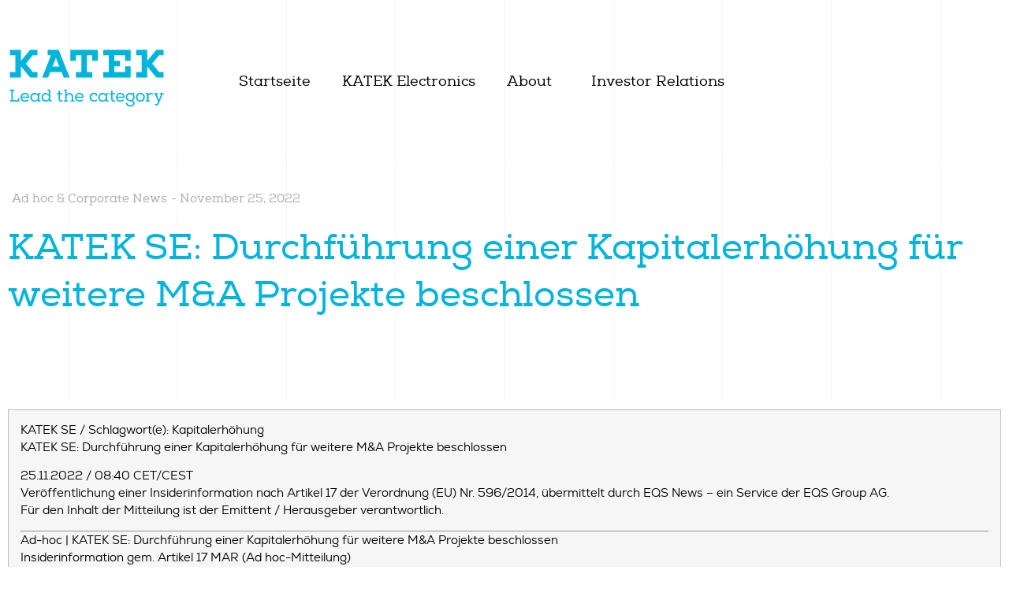

--- FILE ---
content_type: text/html; charset=UTF-8
request_url: https://katek-group.de/corporate-news/katek-se-durchfuhrung-einer-kapitalerhohung-fur-weitere-ma-projekte-beschlossen/
body_size: 61478
content:
<!doctype html>
<html lang="de-DE">
<head>
	<meta charset="UTF-8">
	<meta name="viewport" content="width=device-width, initial-scale=1">
	<link rel="profile" href="https://gmpg.org/xfn/11">
	<meta name='robots' content='index, follow, max-image-preview:large, max-snippet:-1, max-video-preview:-1' />

	<!-- This site is optimized with the Yoast SEO plugin v23.4 - https://yoast.com/wordpress/plugins/seo/ -->
	<title>KATEK SE: Durchführung einer Kapitalerhöhung für weitere M&amp;A Projekte beschlossen - KATEK GROUP</title>
	<link rel="canonical" href="https://katek-group.de/corporate-news/katek-se-durchfuhrung-einer-kapitalerhohung-fur-weitere-ma-projekte-beschlossen/" />
	<meta property="og:locale" content="de_DE" />
	<meta property="og:type" content="article" />
	<meta property="og:title" content="KATEK SE: Durchführung einer Kapitalerhöhung für weitere M&amp;A Projekte beschlossen - KATEK GROUP" />
	<meta property="og:description" content="KATEK SE / Schlagwort(e): KapitalerhöhungKATEK SE: Durchführung einer Kapitalerhöhung für weitere M&amp;A Projekte beschlossen 25.11.2022 / 08:40 CET/CESTVeröffentlichung einer Insiderinformation nach Artikel 17 der Verordnung (EU) Nr. 596/2014, übermittelt durch EQS News &#8211; ein Service der EQS Group AG.Für den Inhalt der Mitteilung ist der Emittent / Herausgeber verantwortlich. Ad-hoc | KATEK SE: Durchführung einer [&hellip;]" />
	<meta property="og:url" content="https://katek-group.de/corporate-news/katek-se-durchfuhrung-einer-kapitalerhohung-fur-weitere-ma-projekte-beschlossen/" />
	<meta property="og:site_name" content="KATEK GROUP" />
	<meta property="article:publisher" content="https://www.facebook.com/katekgroup" />
	<meta property="og:image" content="https://eqs-cockpit.com/cgi-bin/fncls.ssp?fn=show_t_gif&amp;application_id=1496869&amp;application_name=news&amp;site_id=news_data" />
	<meta name="twitter:card" content="summary_large_image" />
	<meta name="twitter:label1" content="Geschätzte Lesezeit" />
	<meta name="twitter:data1" content="2 Minuten" />
	<script type="application/ld+json" class="yoast-schema-graph">{"@context":"https://schema.org","@graph":[{"@type":"WebPage","@id":"https://katek-group.de/corporate-news/katek-se-durchfuhrung-einer-kapitalerhohung-fur-weitere-ma-projekte-beschlossen/","url":"https://katek-group.de/corporate-news/katek-se-durchfuhrung-einer-kapitalerhohung-fur-weitere-ma-projekte-beschlossen/","name":"KATEK SE: Durchführung einer Kapitalerhöhung für weitere M&amp;A Projekte beschlossen - KATEK GROUP","isPartOf":{"@id":"https://katek-group.de/#website"},"primaryImageOfPage":{"@id":"https://katek-group.de/corporate-news/katek-se-durchfuhrung-einer-kapitalerhohung-fur-weitere-ma-projekte-beschlossen/#primaryimage"},"image":{"@id":"https://katek-group.de/corporate-news/katek-se-durchfuhrung-einer-kapitalerhohung-fur-weitere-ma-projekte-beschlossen/#primaryimage"},"thumbnailUrl":"https://eqs-cockpit.com/cgi-bin/fncls.ssp?fn=show_t_gif&amp;application_id=1496869&amp;application_name=news&amp;site_id=news_data","datePublished":"2022-11-25T08:40:15+00:00","dateModified":"2022-11-25T08:40:15+00:00","breadcrumb":{"@id":"https://katek-group.de/corporate-news/katek-se-durchfuhrung-einer-kapitalerhohung-fur-weitere-ma-projekte-beschlossen/#breadcrumb"},"inLanguage":"de","potentialAction":[{"@type":"ReadAction","target":["https://katek-group.de/corporate-news/katek-se-durchfuhrung-einer-kapitalerhohung-fur-weitere-ma-projekte-beschlossen/"]}]},{"@type":"ImageObject","inLanguage":"de","@id":"https://katek-group.de/corporate-news/katek-se-durchfuhrung-einer-kapitalerhohung-fur-weitere-ma-projekte-beschlossen/#primaryimage","url":"https://eqs-cockpit.com/cgi-bin/fncls.ssp?fn=show_t_gif&amp;application_id=1496869&amp;application_name=news&amp;site_id=news_data","contentUrl":"https://eqs-cockpit.com/cgi-bin/fncls.ssp?fn=show_t_gif&amp;application_id=1496869&amp;application_name=news&amp;site_id=news_data"},{"@type":"BreadcrumbList","@id":"https://katek-group.de/corporate-news/katek-se-durchfuhrung-einer-kapitalerhohung-fur-weitere-ma-projekte-beschlossen/#breadcrumb","itemListElement":[{"@type":"ListItem","position":1,"name":"Startseite","item":"https://katek-group.de/"},{"@type":"ListItem","position":2,"name":"KATEK SE: Durchführung einer Kapitalerhöhung für weitere M&amp;A Projekte beschlossen"}]},{"@type":"WebSite","@id":"https://katek-group.de/#website","url":"https://katek-group.de/","name":"KATEK GROUP","description":"LEAD THE CATEGORY","publisher":{"@id":"https://katek-group.de/#organization"},"potentialAction":[{"@type":"SearchAction","target":{"@type":"EntryPoint","urlTemplate":"https://katek-group.de/?s={search_term_string}"},"query-input":{"@type":"PropertyValueSpecification","valueRequired":true,"valueName":"search_term_string"}}],"inLanguage":"de"},{"@type":"Organization","@id":"https://katek-group.de/#organization","name":"KATEK GROUP","url":"https://katek-group.de/","logo":{"@type":"ImageObject","inLanguage":"de","@id":"https://katek-group.de/#/schema/logo/image/","url":"/wp-content/uploads/2021/04/Katek-Logo-mit-Claim-svg.svg","contentUrl":"/wp-content/uploads/2021/04/Katek-Logo-mit-Claim-svg.svg","width":464,"height":180,"caption":"KATEK GROUP"},"image":{"@id":"https://katek-group.de/#/schema/logo/image/"},"sameAs":["https://www.facebook.com/katekgroup","https://www.instagram.com/katek_group/","https://www.linkedin.com/company/katek-group/","https://www.youtube.com/channel/UCuf2bud-g8d_tB6xBuygCHw"]}]}</script>
	<!-- / Yoast SEO plugin. -->


<link rel="alternate" type="application/rss+xml" title="KATEK GROUP &raquo; Feed" href="https://katek-group.de/feed/" />
<link rel="alternate" type="application/rss+xml" title="KATEK GROUP &raquo; Kommentar-Feed" href="https://katek-group.de/comments/feed/" />
<script>
window._wpemojiSettings = {"baseUrl":"https:\/\/s.w.org\/images\/core\/emoji\/15.0.3\/72x72\/","ext":".png","svgUrl":"https:\/\/s.w.org\/images\/core\/emoji\/15.0.3\/svg\/","svgExt":".svg","source":{"concatemoji":"https:\/\/katek-group.de\/wp-includes\/js\/wp-emoji-release.min.js?ver=6.6.4"}};
/*! This file is auto-generated */
!function(i,n){var o,s,e;function c(e){try{var t={supportTests:e,timestamp:(new Date).valueOf()};sessionStorage.setItem(o,JSON.stringify(t))}catch(e){}}function p(e,t,n){e.clearRect(0,0,e.canvas.width,e.canvas.height),e.fillText(t,0,0);var t=new Uint32Array(e.getImageData(0,0,e.canvas.width,e.canvas.height).data),r=(e.clearRect(0,0,e.canvas.width,e.canvas.height),e.fillText(n,0,0),new Uint32Array(e.getImageData(0,0,e.canvas.width,e.canvas.height).data));return t.every(function(e,t){return e===r[t]})}function u(e,t,n){switch(t){case"flag":return n(e,"\ud83c\udff3\ufe0f\u200d\u26a7\ufe0f","\ud83c\udff3\ufe0f\u200b\u26a7\ufe0f")?!1:!n(e,"\ud83c\uddfa\ud83c\uddf3","\ud83c\uddfa\u200b\ud83c\uddf3")&&!n(e,"\ud83c\udff4\udb40\udc67\udb40\udc62\udb40\udc65\udb40\udc6e\udb40\udc67\udb40\udc7f","\ud83c\udff4\u200b\udb40\udc67\u200b\udb40\udc62\u200b\udb40\udc65\u200b\udb40\udc6e\u200b\udb40\udc67\u200b\udb40\udc7f");case"emoji":return!n(e,"\ud83d\udc26\u200d\u2b1b","\ud83d\udc26\u200b\u2b1b")}return!1}function f(e,t,n){var r="undefined"!=typeof WorkerGlobalScope&&self instanceof WorkerGlobalScope?new OffscreenCanvas(300,150):i.createElement("canvas"),a=r.getContext("2d",{willReadFrequently:!0}),o=(a.textBaseline="top",a.font="600 32px Arial",{});return e.forEach(function(e){o[e]=t(a,e,n)}),o}function t(e){var t=i.createElement("script");t.src=e,t.defer=!0,i.head.appendChild(t)}"undefined"!=typeof Promise&&(o="wpEmojiSettingsSupports",s=["flag","emoji"],n.supports={everything:!0,everythingExceptFlag:!0},e=new Promise(function(e){i.addEventListener("DOMContentLoaded",e,{once:!0})}),new Promise(function(t){var n=function(){try{var e=JSON.parse(sessionStorage.getItem(o));if("object"==typeof e&&"number"==typeof e.timestamp&&(new Date).valueOf()<e.timestamp+604800&&"object"==typeof e.supportTests)return e.supportTests}catch(e){}return null}();if(!n){if("undefined"!=typeof Worker&&"undefined"!=typeof OffscreenCanvas&&"undefined"!=typeof URL&&URL.createObjectURL&&"undefined"!=typeof Blob)try{var e="postMessage("+f.toString()+"("+[JSON.stringify(s),u.toString(),p.toString()].join(",")+"));",r=new Blob([e],{type:"text/javascript"}),a=new Worker(URL.createObjectURL(r),{name:"wpTestEmojiSupports"});return void(a.onmessage=function(e){c(n=e.data),a.terminate(),t(n)})}catch(e){}c(n=f(s,u,p))}t(n)}).then(function(e){for(var t in e)n.supports[t]=e[t],n.supports.everything=n.supports.everything&&n.supports[t],"flag"!==t&&(n.supports.everythingExceptFlag=n.supports.everythingExceptFlag&&n.supports[t]);n.supports.everythingExceptFlag=n.supports.everythingExceptFlag&&!n.supports.flag,n.DOMReady=!1,n.readyCallback=function(){n.DOMReady=!0}}).then(function(){return e}).then(function(){var e;n.supports.everything||(n.readyCallback(),(e=n.source||{}).concatemoji?t(e.concatemoji):e.wpemoji&&e.twemoji&&(t(e.twemoji),t(e.wpemoji)))}))}((window,document),window._wpemojiSettings);
</script>
<link rel='stylesheet' id='hello-elementor-theme-style-css' href='/wp-content/themes/hello-elementor/theme.min.css?ver=3.0.1' media='all' />
<link rel='stylesheet' id='jet-menu-hello-css' href='/wp-content/plugins/jet-menu/integration/themes/hello-elementor/assets/css/style.css?ver=2.4.3' media='all' />
<style id='wp-emoji-styles-inline-css'>

	img.wp-smiley, img.emoji {
		display: inline !important;
		border: none !important;
		box-shadow: none !important;
		height: 1em !important;
		width: 1em !important;
		margin: 0 0.07em !important;
		vertical-align: -0.1em !important;
		background: none !important;
		padding: 0 !important;
	}
</style>
<link rel='stylesheet' id='wp-block-library-css' href='https://katek-group.de/wp-includes/css/dist/block-library/style.min.css?ver=6.6.4' media='all' />
<link rel='stylesheet' id='jet-engine-frontend-css' href='/wp-content/plugins/jet-engine/assets/css/frontend.css?ver=3.3.6' media='all' />
<style id='classic-theme-styles-inline-css'>
/*! This file is auto-generated */
.wp-block-button__link{color:#fff;background-color:#32373c;border-radius:9999px;box-shadow:none;text-decoration:none;padding:calc(.667em + 2px) calc(1.333em + 2px);font-size:1.125em}.wp-block-file__button{background:#32373c;color:#fff;text-decoration:none}
</style>
<style id='global-styles-inline-css'>
:root{--wp--preset--aspect-ratio--square: 1;--wp--preset--aspect-ratio--4-3: 4/3;--wp--preset--aspect-ratio--3-4: 3/4;--wp--preset--aspect-ratio--3-2: 3/2;--wp--preset--aspect-ratio--2-3: 2/3;--wp--preset--aspect-ratio--16-9: 16/9;--wp--preset--aspect-ratio--9-16: 9/16;--wp--preset--color--black: #000000;--wp--preset--color--cyan-bluish-gray: #abb8c3;--wp--preset--color--white: #ffffff;--wp--preset--color--pale-pink: #f78da7;--wp--preset--color--vivid-red: #cf2e2e;--wp--preset--color--luminous-vivid-orange: #ff6900;--wp--preset--color--luminous-vivid-amber: #fcb900;--wp--preset--color--light-green-cyan: #7bdcb5;--wp--preset--color--vivid-green-cyan: #00d084;--wp--preset--color--pale-cyan-blue: #8ed1fc;--wp--preset--color--vivid-cyan-blue: #0693e3;--wp--preset--color--vivid-purple: #9b51e0;--wp--preset--gradient--vivid-cyan-blue-to-vivid-purple: linear-gradient(135deg,rgba(6,147,227,1) 0%,rgb(155,81,224) 100%);--wp--preset--gradient--light-green-cyan-to-vivid-green-cyan: linear-gradient(135deg,rgb(122,220,180) 0%,rgb(0,208,130) 100%);--wp--preset--gradient--luminous-vivid-amber-to-luminous-vivid-orange: linear-gradient(135deg,rgba(252,185,0,1) 0%,rgba(255,105,0,1) 100%);--wp--preset--gradient--luminous-vivid-orange-to-vivid-red: linear-gradient(135deg,rgba(255,105,0,1) 0%,rgb(207,46,46) 100%);--wp--preset--gradient--very-light-gray-to-cyan-bluish-gray: linear-gradient(135deg,rgb(238,238,238) 0%,rgb(169,184,195) 100%);--wp--preset--gradient--cool-to-warm-spectrum: linear-gradient(135deg,rgb(74,234,220) 0%,rgb(151,120,209) 20%,rgb(207,42,186) 40%,rgb(238,44,130) 60%,rgb(251,105,98) 80%,rgb(254,248,76) 100%);--wp--preset--gradient--blush-light-purple: linear-gradient(135deg,rgb(255,206,236) 0%,rgb(152,150,240) 100%);--wp--preset--gradient--blush-bordeaux: linear-gradient(135deg,rgb(254,205,165) 0%,rgb(254,45,45) 50%,rgb(107,0,62) 100%);--wp--preset--gradient--luminous-dusk: linear-gradient(135deg,rgb(255,203,112) 0%,rgb(199,81,192) 50%,rgb(65,88,208) 100%);--wp--preset--gradient--pale-ocean: linear-gradient(135deg,rgb(255,245,203) 0%,rgb(182,227,212) 50%,rgb(51,167,181) 100%);--wp--preset--gradient--electric-grass: linear-gradient(135deg,rgb(202,248,128) 0%,rgb(113,206,126) 100%);--wp--preset--gradient--midnight: linear-gradient(135deg,rgb(2,3,129) 0%,rgb(40,116,252) 100%);--wp--preset--font-size--small: 13px;--wp--preset--font-size--medium: 20px;--wp--preset--font-size--large: 36px;--wp--preset--font-size--x-large: 42px;--wp--preset--spacing--20: 0.44rem;--wp--preset--spacing--30: 0.67rem;--wp--preset--spacing--40: 1rem;--wp--preset--spacing--50: 1.5rem;--wp--preset--spacing--60: 2.25rem;--wp--preset--spacing--70: 3.38rem;--wp--preset--spacing--80: 5.06rem;--wp--preset--shadow--natural: 6px 6px 9px rgba(0, 0, 0, 0.2);--wp--preset--shadow--deep: 12px 12px 50px rgba(0, 0, 0, 0.4);--wp--preset--shadow--sharp: 6px 6px 0px rgba(0, 0, 0, 0.2);--wp--preset--shadow--outlined: 6px 6px 0px -3px rgba(255, 255, 255, 1), 6px 6px rgba(0, 0, 0, 1);--wp--preset--shadow--crisp: 6px 6px 0px rgba(0, 0, 0, 1);}:where(.is-layout-flex){gap: 0.5em;}:where(.is-layout-grid){gap: 0.5em;}body .is-layout-flex{display: flex;}.is-layout-flex{flex-wrap: wrap;align-items: center;}.is-layout-flex > :is(*, div){margin: 0;}body .is-layout-grid{display: grid;}.is-layout-grid > :is(*, div){margin: 0;}:where(.wp-block-columns.is-layout-flex){gap: 2em;}:where(.wp-block-columns.is-layout-grid){gap: 2em;}:where(.wp-block-post-template.is-layout-flex){gap: 1.25em;}:where(.wp-block-post-template.is-layout-grid){gap: 1.25em;}.has-black-color{color: var(--wp--preset--color--black) !important;}.has-cyan-bluish-gray-color{color: var(--wp--preset--color--cyan-bluish-gray) !important;}.has-white-color{color: var(--wp--preset--color--white) !important;}.has-pale-pink-color{color: var(--wp--preset--color--pale-pink) !important;}.has-vivid-red-color{color: var(--wp--preset--color--vivid-red) !important;}.has-luminous-vivid-orange-color{color: var(--wp--preset--color--luminous-vivid-orange) !important;}.has-luminous-vivid-amber-color{color: var(--wp--preset--color--luminous-vivid-amber) !important;}.has-light-green-cyan-color{color: var(--wp--preset--color--light-green-cyan) !important;}.has-vivid-green-cyan-color{color: var(--wp--preset--color--vivid-green-cyan) !important;}.has-pale-cyan-blue-color{color: var(--wp--preset--color--pale-cyan-blue) !important;}.has-vivid-cyan-blue-color{color: var(--wp--preset--color--vivid-cyan-blue) !important;}.has-vivid-purple-color{color: var(--wp--preset--color--vivid-purple) !important;}.has-black-background-color{background-color: var(--wp--preset--color--black) !important;}.has-cyan-bluish-gray-background-color{background-color: var(--wp--preset--color--cyan-bluish-gray) !important;}.has-white-background-color{background-color: var(--wp--preset--color--white) !important;}.has-pale-pink-background-color{background-color: var(--wp--preset--color--pale-pink) !important;}.has-vivid-red-background-color{background-color: var(--wp--preset--color--vivid-red) !important;}.has-luminous-vivid-orange-background-color{background-color: var(--wp--preset--color--luminous-vivid-orange) !important;}.has-luminous-vivid-amber-background-color{background-color: var(--wp--preset--color--luminous-vivid-amber) !important;}.has-light-green-cyan-background-color{background-color: var(--wp--preset--color--light-green-cyan) !important;}.has-vivid-green-cyan-background-color{background-color: var(--wp--preset--color--vivid-green-cyan) !important;}.has-pale-cyan-blue-background-color{background-color: var(--wp--preset--color--pale-cyan-blue) !important;}.has-vivid-cyan-blue-background-color{background-color: var(--wp--preset--color--vivid-cyan-blue) !important;}.has-vivid-purple-background-color{background-color: var(--wp--preset--color--vivid-purple) !important;}.has-black-border-color{border-color: var(--wp--preset--color--black) !important;}.has-cyan-bluish-gray-border-color{border-color: var(--wp--preset--color--cyan-bluish-gray) !important;}.has-white-border-color{border-color: var(--wp--preset--color--white) !important;}.has-pale-pink-border-color{border-color: var(--wp--preset--color--pale-pink) !important;}.has-vivid-red-border-color{border-color: var(--wp--preset--color--vivid-red) !important;}.has-luminous-vivid-orange-border-color{border-color: var(--wp--preset--color--luminous-vivid-orange) !important;}.has-luminous-vivid-amber-border-color{border-color: var(--wp--preset--color--luminous-vivid-amber) !important;}.has-light-green-cyan-border-color{border-color: var(--wp--preset--color--light-green-cyan) !important;}.has-vivid-green-cyan-border-color{border-color: var(--wp--preset--color--vivid-green-cyan) !important;}.has-pale-cyan-blue-border-color{border-color: var(--wp--preset--color--pale-cyan-blue) !important;}.has-vivid-cyan-blue-border-color{border-color: var(--wp--preset--color--vivid-cyan-blue) !important;}.has-vivid-purple-border-color{border-color: var(--wp--preset--color--vivid-purple) !important;}.has-vivid-cyan-blue-to-vivid-purple-gradient-background{background: var(--wp--preset--gradient--vivid-cyan-blue-to-vivid-purple) !important;}.has-light-green-cyan-to-vivid-green-cyan-gradient-background{background: var(--wp--preset--gradient--light-green-cyan-to-vivid-green-cyan) !important;}.has-luminous-vivid-amber-to-luminous-vivid-orange-gradient-background{background: var(--wp--preset--gradient--luminous-vivid-amber-to-luminous-vivid-orange) !important;}.has-luminous-vivid-orange-to-vivid-red-gradient-background{background: var(--wp--preset--gradient--luminous-vivid-orange-to-vivid-red) !important;}.has-very-light-gray-to-cyan-bluish-gray-gradient-background{background: var(--wp--preset--gradient--very-light-gray-to-cyan-bluish-gray) !important;}.has-cool-to-warm-spectrum-gradient-background{background: var(--wp--preset--gradient--cool-to-warm-spectrum) !important;}.has-blush-light-purple-gradient-background{background: var(--wp--preset--gradient--blush-light-purple) !important;}.has-blush-bordeaux-gradient-background{background: var(--wp--preset--gradient--blush-bordeaux) !important;}.has-luminous-dusk-gradient-background{background: var(--wp--preset--gradient--luminous-dusk) !important;}.has-pale-ocean-gradient-background{background: var(--wp--preset--gradient--pale-ocean) !important;}.has-electric-grass-gradient-background{background: var(--wp--preset--gradient--electric-grass) !important;}.has-midnight-gradient-background{background: var(--wp--preset--gradient--midnight) !important;}.has-small-font-size{font-size: var(--wp--preset--font-size--small) !important;}.has-medium-font-size{font-size: var(--wp--preset--font-size--medium) !important;}.has-large-font-size{font-size: var(--wp--preset--font-size--large) !important;}.has-x-large-font-size{font-size: var(--wp--preset--font-size--x-large) !important;}
:where(.wp-block-post-template.is-layout-flex){gap: 1.25em;}:where(.wp-block-post-template.is-layout-grid){gap: 1.25em;}
:where(.wp-block-columns.is-layout-flex){gap: 2em;}:where(.wp-block-columns.is-layout-grid){gap: 2em;}
:root :where(.wp-block-pullquote){font-size: 1.5em;line-height: 1.6;}
</style>
<link rel='stylesheet' id='wpml-legacy-horizontal-list-0-css' href='/wp-content/plugins/sitepress-multilingual-cms/templates/language-switchers/legacy-list-horizontal/style.min.css?ver=1' media='all' />
<link rel='stylesheet' id='hello-elementor-css' href='/wp-content/themes/hello-elementor/style.min.css?ver=3.0.1' media='all' />
<link rel='stylesheet' id='hello-elementor-header-footer-css' href='/wp-content/themes/hello-elementor/header-footer.min.css?ver=3.0.1' media='all' />
<link rel='stylesheet' id='font-awesome-all-css' href='/wp-content/plugins/jet-menu/assets/public/lib/font-awesome/css/all.min.css?ver=5.12.0' media='all' />
<link rel='stylesheet' id='font-awesome-v4-shims-css' href='/wp-content/plugins/jet-menu/assets/public/lib/font-awesome/css/v4-shims.min.css?ver=5.12.0' media='all' />
<link rel='stylesheet' id='jet-menu-public-styles-css' href='/wp-content/plugins/jet-menu/assets/public/css/public.css?ver=2.4.3' media='all' />
<link rel='stylesheet' id='jet-blocks-css' href='/wp-content/uploads/elementor/css/custom-jet-blocks.css?ver=1.3.10' media='all' />
<link rel='stylesheet' id='jet-elements-css' href='/wp-content/plugins/jet-elements/assets/css/jet-elements.css?ver=2.6.15' media='all' />
<link rel='stylesheet' id='jet-elements-skin-css' href='/wp-content/plugins/jet-elements/assets/css/jet-elements-skin.css?ver=2.6.15' media='all' />
<link rel='stylesheet' id='elementor-icons-css' href='/wp-content/plugins/elementor/assets/lib/eicons/css/elementor-icons.min.css?ver=5.30.0' media='all' />
<link rel='stylesheet' id='elementor-frontend-css' href='/wp-content/plugins/elementor/assets/css/frontend.min.css?ver=3.23.4' media='all' />
<style id='elementor-frontend-inline-css'>
.elementor-kit-6{--e-global-color-primary:#00B4DC;--e-global-color-secondary:#000000;--e-global-color-text:#003764;--e-global-color-accent:#FFFFFF;--e-global-color-d8332ee:#F7F7F7;--e-global-color-2343f8e:#AFAFAF;--e-global-color-8dd7cb1:#02010100;--e-global-typography-primary-font-family:"Nexa Slab Regular";--e-global-typography-primary-font-size:74px;--e-global-typography-primary-font-weight:normal;--e-global-typography-primary-line-height:90px;--e-global-typography-secondary-font-family:"Nexa Slab Regular";--e-global-typography-secondary-font-size:46px;--e-global-typography-secondary-font-weight:normal;--e-global-typography-secondary-line-height:60px;--e-global-typography-text-font-family:"Nexa Slab Regular";--e-global-typography-text-font-size:28px;--e-global-typography-text-font-weight:normal;--e-global-typography-text-line-height:40px;--e-global-typography-accent-font-family:"Nexa Slab Regular";--e-global-typography-accent-font-size:18px;--e-global-typography-accent-font-weight:normal;--e-global-typography-accent-line-height:25px;--e-global-typography-e1f27e9-font-family:"Nexa Book";--e-global-typography-e1f27e9-font-size:17px;--e-global-typography-e1f27e9-font-weight:normal;--e-global-typography-e1f27e9-line-height:26px;--e-global-typography-06c49da-font-family:"Nexa Slab Regular";--e-global-typography-06c49da-font-size:15px;--e-global-typography-06c49da-font-weight:normal;--e-global-typography-06c49da-line-height:24px;--e-global-typography-f39c23c-font-family:"Nexa Slab Regular";--e-global-typography-f39c23c-font-size:24px;--e-global-typography-f39c23c-font-weight:normal;--e-global-typography-f39c23c-line-height:40px;--e-global-typography-9b6b835-font-family:"Nexa Slab Regular";--e-global-typography-9b6b835-font-size:18px;--e-global-typography-9b6b835-font-weight:normal;--e-global-typography-9b6b835-line-height:25px;--e-global-typography-dd8a197-font-family:"Nexa Book";--e-global-typography-dd8a197-font-size:15px;--e-global-typography-dd8a197-font-weight:normal;--e-global-typography-dd8a197-line-height:26px;color:var( --e-global-color-secondary );font-family:var( --e-global-typography-e1f27e9-font-family ), Sans-serif;font-size:var( --e-global-typography-e1f27e9-font-size );font-weight:var( --e-global-typography-e1f27e9-font-weight );line-height:var( --e-global-typography-e1f27e9-line-height );letter-spacing:var( --e-global-typography-e1f27e9-letter-spacing );word-spacing:var( --e-global-typography-e1f27e9-word-spacing );--e-page-transition-entrance-animation:e-page-transition-fade-out;--e-page-transition-exit-animation:e-page-transition-fade-in;--e-page-transition-animation-duration:1500ms;--e-preloader-animation-duration:1500ms;--e-preloader-delay:0ms;--e-preloader-width:300px;--e-preloader-max-width:300%;}.elementor-kit-6 a{color:var( --e-global-color-secondary );}.elementor-kit-6 h1{font-family:var( --e-global-typography-primary-font-family ), Sans-serif;font-size:var( --e-global-typography-primary-font-size );font-weight:var( --e-global-typography-primary-font-weight );line-height:var( --e-global-typography-primary-line-height );}.elementor-kit-6 h2{font-family:var( --e-global-typography-secondary-font-family ), Sans-serif;font-size:var( --e-global-typography-secondary-font-size );font-weight:var( --e-global-typography-secondary-font-weight );line-height:var( --e-global-typography-secondary-line-height );}.elementor-kit-6 h3{font-family:var( --e-global-typography-text-font-family ), Sans-serif;font-size:var( --e-global-typography-text-font-size );font-weight:var( --e-global-typography-text-font-weight );line-height:var( --e-global-typography-text-line-height );}.elementor-kit-6 h4{font-family:var( --e-global-typography-accent-font-family ), Sans-serif;font-size:var( --e-global-typography-accent-font-size );font-weight:var( --e-global-typography-accent-font-weight );line-height:var( --e-global-typography-accent-line-height );}.elementor-kit-6 h5{font-family:var( --e-global-typography-06c49da-font-family ), Sans-serif;font-size:var( --e-global-typography-06c49da-font-size );font-weight:var( --e-global-typography-06c49da-font-weight );line-height:var( --e-global-typography-06c49da-line-height );letter-spacing:var( --e-global-typography-06c49da-letter-spacing );word-spacing:var( --e-global-typography-06c49da-word-spacing );}.elementor-section.elementor-section-boxed > .elementor-container{max-width:1680px;}.e-con{--container-max-width:1680px;}.elementor-widget:not(:last-child){margin-block-end:10px;}.elementor-element{--widgets-spacing:10px 10px;}{}h1.entry-title{display:var(--page-title-display);}.elementor-kit-6 e-page-transition{background-color:var( --e-global-color-accent );}@media(max-width:1024px){.elementor-kit-6{--e-global-typography-primary-font-size:46px;--e-global-typography-primary-line-height:60px;font-size:var( --e-global-typography-e1f27e9-font-size );line-height:var( --e-global-typography-e1f27e9-line-height );letter-spacing:var( --e-global-typography-e1f27e9-letter-spacing );word-spacing:var( --e-global-typography-e1f27e9-word-spacing );}.elementor-kit-6 h1{font-size:var( --e-global-typography-primary-font-size );line-height:var( --e-global-typography-primary-line-height );}.elementor-kit-6 h2{font-size:var( --e-global-typography-secondary-font-size );line-height:var( --e-global-typography-secondary-line-height );}.elementor-kit-6 h3{font-size:var( --e-global-typography-text-font-size );line-height:var( --e-global-typography-text-line-height );}.elementor-kit-6 h4{font-size:var( --e-global-typography-accent-font-size );line-height:var( --e-global-typography-accent-line-height );}.elementor-kit-6 h5{font-size:var( --e-global-typography-06c49da-font-size );line-height:var( --e-global-typography-06c49da-line-height );letter-spacing:var( --e-global-typography-06c49da-letter-spacing );word-spacing:var( --e-global-typography-06c49da-word-spacing );}.elementor-section.elementor-section-boxed > .elementor-container{max-width:1024px;}.e-con{--container-max-width:1024px;}}@media(max-width:767px){.elementor-kit-6{--e-global-typography-primary-font-size:46px;--e-global-typography-primary-line-height:60px;--e-global-typography-secondary-font-size:24px;--e-global-typography-secondary-line-height:32px;--e-global-typography-text-font-size:18px;--e-global-typography-text-line-height:25px;--e-global-typography-accent-font-size:12px;--e-global-typography-accent-line-height:18px;--e-global-typography-e1f27e9-font-size:14px;--e-global-typography-e1f27e9-line-height:22px;--e-global-typography-f39c23c-font-size:18px;--e-global-typography-f39c23c-line-height:25px;--e-global-typography-9b6b835-font-size:16px;--e-global-typography-9b6b835-line-height:24px;--e-global-typography-dd8a197-font-size:12px;--e-global-typography-dd8a197-line-height:18px;font-size:var( --e-global-typography-e1f27e9-font-size );line-height:var( --e-global-typography-e1f27e9-line-height );letter-spacing:var( --e-global-typography-e1f27e9-letter-spacing );word-spacing:var( --e-global-typography-e1f27e9-word-spacing );}.elementor-kit-6 h1{font-size:var( --e-global-typography-primary-font-size );line-height:var( --e-global-typography-primary-line-height );}.elementor-kit-6 h2{font-size:var( --e-global-typography-secondary-font-size );line-height:var( --e-global-typography-secondary-line-height );}.elementor-kit-6 h3{font-size:var( --e-global-typography-text-font-size );line-height:var( --e-global-typography-text-line-height );}.elementor-kit-6 h4{font-size:var( --e-global-typography-accent-font-size );line-height:var( --e-global-typography-accent-line-height );}.elementor-kit-6 h5{font-size:var( --e-global-typography-06c49da-font-size );line-height:var( --e-global-typography-06c49da-line-height );letter-spacing:var( --e-global-typography-06c49da-letter-spacing );word-spacing:var( --e-global-typography-06c49da-word-spacing );}.elementor-section.elementor-section-boxed > .elementor-container{max-width:767px;}.e-con{--container-max-width:767px;}}/* Start Custom Fonts CSS */@font-face {
	font-family: 'Nexa Slab Regular';
	font-style: normal;
	font-weight: normal;
	font-display: auto;
	src: url('/wp-content/uploads/fonts/nexa-slab-regular/Nexa_Slab_Regular-webfont.eot');
	src: url('/wp-content/uploads/fonts/nexa-slab-regular/Nexa_Slab_Regular-webfont.eot?#iefix') format('embedded-opentype'),
		url('/wp-content/uploads/fonts/nexa-slab-regular/Nexa_Slab_Regular-webfont.woff2') format('woff2'),
		url('/wp-content/uploads/fonts/nexa-slab-regular/Nexa_Slab_Regular-webfont.woff') format('woff'),
		url('/wp-content/uploads/fonts/nexa-slab-regular/Nexa_Slab_Regular-webfont.ttf') format('truetype'),
		url('/wp-content/uploads/fonts/nexa-slab-regular/Nexa_Slab_Regular-webfont.svg#NexaSlabRegular') format('svg');
}
/* End Custom Fonts CSS */
/* Start Custom Fonts CSS */@font-face {
	font-family: 'Nexa Book';
	font-style: normal;
	font-weight: normal;
	font-display: auto;
	src: url('/wp-content/uploads/fonts/nexa-book/nexa-book-webfont.eot');
	src: url('/wp-content/uploads/fonts/nexa-book/nexa-book-webfont.eot?#iefix') format('embedded-opentype'),
		url('/wp-content/uploads/fonts/nexa-book/nexa-book-webfont.woff2') format('woff2'),
		url('/wp-content/uploads/fonts/nexa-book/nexa-book-webfont.woff') format('woff'),
		url('/wp-content/uploads/fonts/nexa-book/nexa-book-webfont.ttf') format('truetype'),
		url('/wp-content/uploads/fonts/nexa-book/nexa-book-webfont.svg#NexaBook') format('svg');
}
/* End Custom Fonts CSS */
.elementor-1330 .elementor-element.elementor-element-e838f3e .elementor-repeater-item-943624e.jet-parallax-section__layout .jet-parallax-section__image{background-size:auto;}.elementor-bc-flex-widget .elementor-1330 .elementor-element.elementor-element-70098d0.elementor-column .elementor-widget-wrap{align-items:center;}.elementor-1330 .elementor-element.elementor-element-70098d0.elementor-column.elementor-element[data-element_type="column"] > .elementor-widget-wrap.elementor-element-populated{align-content:center;align-items:center;}.elementor-1330 .elementor-element.elementor-element-70098d0 > .elementor-element-populated{margin:0px 0px 0px 0px;--e-column-margin-right:0px;--e-column-margin-left:0px;padding:10px 0px 10px 0px;}.elementor-1330 .elementor-element.elementor-element-80f8f63 .elementor-repeater-item-a3da269.jet-parallax-section__layout .jet-parallax-section__image{background-size:auto;}.elementor-1330 .elementor-element.elementor-element-348c521{text-align:left;}.elementor-1330 .elementor-element.elementor-element-348c521 img{width:35px;max-width:35px;}.elementor-bc-flex-widget .elementor-1330 .elementor-element.elementor-element-caff908.elementor-column .elementor-widget-wrap{align-items:center;}.elementor-1330 .elementor-element.elementor-element-caff908.elementor-column.elementor-element[data-element_type="column"] > .elementor-widget-wrap.elementor-element-populated{align-content:center;align-items:center;}.elementor-1330 .elementor-element.elementor-element-326db01 .jet-menu{justify-content:center !important;padding:0px 0px 0px 0px !important;}.jet-desktop-menu-active .elementor-1330 .elementor-element.elementor-element-326db01 .jet-menu > .jet-menu-item{flex-grow:0;}.elementor-1330 .elementor-element.elementor-element-326db01 .jet-menu .jet-menu-item .top-level-link{font-family:"Nexa Slab Regular", Sans-serif;font-size:18px;color:var( --e-global-color-secondary );padding:0px 40px 0px 0px;margin:0px 0px 0px 0px;}.elementor-1330 .elementor-element.elementor-element-326db01 .jet-menu .jet-menu-item:hover > .top-level-link{color:var( --e-global-color-primary );}.elementor-1330 .elementor-element.elementor-element-326db01 .jet-menu .jet-menu-item.jet-current-menu-item .top-level-link{color:var( --e-global-color-primary );}.elementor-1330 .elementor-element.elementor-element-326db01 .jet-mobile-menu__container{z-index:999;}.elementor-1330 .elementor-element.elementor-element-326db01 .jet-mobile-menu-widget .jet-mobile-menu-cover{z-index:calc(999-1);}.elementor-1330 .elementor-element.elementor-element-326db01 .jet-mobile-menu__item .jet-menu-icon{align-self:center;justify-content:center;}.elementor-1330 .elementor-element.elementor-element-326db01 .jet-mobile-menu__item .jet-menu-badge{align-self:flex-start;}.elementor-1330 .elementor-element.elementor-element-326db01 > .elementor-widget-container{margin:0px 0px 0px 0px;padding:0px 0px 0px 0px;}.elementor-bc-flex-widget .elementor-1330 .elementor-element.elementor-element-63cb865.elementor-column .elementor-widget-wrap{align-items:center;}.elementor-1330 .elementor-element.elementor-element-63cb865.elementor-column.elementor-element[data-element_type="column"] > .elementor-widget-wrap.elementor-element-populated{align-content:center;align-items:center;}.elementor-1330 .elementor-element.elementor-element-e838f3e:not(.elementor-motion-effects-element-type-background), .elementor-1330 .elementor-element.elementor-element-e838f3e > .elementor-motion-effects-container > .elementor-motion-effects-layer{background-color:#FFFFFF;}.elementor-1330 .elementor-element.elementor-element-e838f3e{border-style:solid;border-width:0px 0px 1px 0px;border-color:#CECECE;transition:background 0.3s, border 0.3s, border-radius 0.3s, box-shadow 0.3s;margin-top:0px;margin-bottom:0px;padding:0px 0px 0px 0px;z-index:100;}.elementor-1330 .elementor-element.elementor-element-e838f3e, .elementor-1330 .elementor-element.elementor-element-e838f3e > .elementor-background-overlay{border-radius:0px 0px 0px 0px;}.elementor-1330 .elementor-element.elementor-element-e838f3e > .elementor-background-overlay{transition:background 0.3s, border-radius 0.3s, opacity 0.3s;}.elementor-1330 .elementor-element.elementor-element-5ccd7c4 > .elementor-container{min-height:0px;}.elementor-1330 .elementor-element.elementor-element-5ccd7c4 .elementor-repeater-item-943624e.jet-parallax-section__layout .jet-parallax-section__image{background-size:auto;}.elementor-bc-flex-widget .elementor-1330 .elementor-element.elementor-element-f91e7a9.elementor-column .elementor-widget-wrap{align-items:center;}.elementor-1330 .elementor-element.elementor-element-f91e7a9.elementor-column.elementor-element[data-element_type="column"] > .elementor-widget-wrap.elementor-element-populated{align-content:center;align-items:center;}.elementor-1330 .elementor-element.elementor-element-f91e7a9 > .elementor-element-populated{margin:0px 0px 0px 0px;--e-column-margin-right:0px;--e-column-margin-left:0px;padding:10px 0px 10px 0px;}.elementor-1330 .elementor-element.elementor-element-bf6bc23 .elementor-repeater-item-a3da269.jet-parallax-section__layout .jet-parallax-section__image{background-size:auto;}.elementor-1330 .elementor-element.elementor-element-84b7b40{text-align:left;}.elementor-1330 .elementor-element.elementor-element-84b7b40 img{width:100%;max-width:200px;}.elementor-1330 .elementor-element.elementor-element-b8d2f38 img{width:100%;max-width:200px;}.elementor-bc-flex-widget .elementor-1330 .elementor-element.elementor-element-ee9f053.elementor-column .elementor-widget-wrap{align-items:center;}.elementor-1330 .elementor-element.elementor-element-ee9f053.elementor-column.elementor-element[data-element_type="column"] > .elementor-widget-wrap.elementor-element-populated{align-content:center;align-items:center;}.elementor-1330 .elementor-element.elementor-element-1b82390 .jet-menu{justify-content:center !important;padding:0px 0px 0px 0px !important;}.jet-desktop-menu-active .elementor-1330 .elementor-element.elementor-element-1b82390 .jet-menu > .jet-menu-item{flex-grow:0;}.elementor-1330 .elementor-element.elementor-element-1b82390 .jet-menu .jet-menu-item .top-level-link{font-family:"Nexa Slab Regular", Sans-serif;font-size:18px;color:var( --e-global-color-secondary );padding:0px 40px 0px 0px;margin:0px 0px 0px 0px;}.elementor-1330 .elementor-element.elementor-element-1b82390 .jet-menu .jet-menu-item:hover > .top-level-link{color:var( --e-global-color-primary );}.elementor-1330 .elementor-element.elementor-element-1b82390 .jet-menu .jet-menu-item.jet-current-menu-item .top-level-link{color:var( --e-global-color-primary );}.elementor-1330 .elementor-element.elementor-element-1b82390 .jet-mobile-menu__container{z-index:999;}.elementor-1330 .elementor-element.elementor-element-1b82390 .jet-mobile-menu-widget .jet-mobile-menu-cover{z-index:calc(999-1);}.elementor-1330 .elementor-element.elementor-element-1b82390 .jet-mobile-menu__item .jet-menu-icon{align-self:center;justify-content:center;}.elementor-1330 .elementor-element.elementor-element-1b82390 .jet-mobile-menu__item .jet-menu-badge{align-self:flex-start;}.elementor-1330 .elementor-element.elementor-element-1b82390 > .elementor-widget-container{margin:0px 0px 0px 0px;padding:0px 0px 0px 0px;}.elementor-bc-flex-widget .elementor-1330 .elementor-element.elementor-element-a2ea16a.elementor-column .elementor-widget-wrap{align-items:center;}.elementor-1330 .elementor-element.elementor-element-a2ea16a.elementor-column.elementor-element[data-element_type="column"] > .elementor-widget-wrap.elementor-element-populated{align-content:center;align-items:center;}.elementor-1330 .elementor-element.elementor-element-bf6bc23{padding:0px 0px 0px 0px;}.elementor-1330 .elementor-element.elementor-element-5ccd7c4:not(.elementor-motion-effects-element-type-background), .elementor-1330 .elementor-element.elementor-element-5ccd7c4 > .elementor-motion-effects-container > .elementor-motion-effects-layer{background-color:var( --e-global-color-8dd7cb1 );background-image:url("/wp-content/uploads/2021/04/bg-linien-grau.svg");background-position:center center;background-repeat:repeat-y;background-size:1660px auto;}.elementor-1330 .elementor-element.elementor-element-5ccd7c4, .elementor-1330 .elementor-element.elementor-element-5ccd7c4 > .elementor-background-overlay{border-radius:0px 0px 0px 0px;}.elementor-1330 .elementor-element.elementor-element-5ccd7c4{transition:background 0.3s, border 0.3s, border-radius 0.3s, box-shadow 0.3s;margin-top:-83px;margin-bottom:0px;padding:40px 0px 40px 0px;z-index:100;}.elementor-1330 .elementor-element.elementor-element-5ccd7c4 > .elementor-background-overlay{transition:background 0.3s, border-radius 0.3s, opacity 0.3s;}.elementor-1330 .elementor-element.elementor-element-fdf2fb1 .elementor-repeater-item-943624e.jet-parallax-section__layout .jet-parallax-section__image{background-size:auto;}.elementor-bc-flex-widget .elementor-1330 .elementor-element.elementor-element-b78c0bc.elementor-column .elementor-widget-wrap{align-items:center;}.elementor-1330 .elementor-element.elementor-element-b78c0bc.elementor-column.elementor-element[data-element_type="column"] > .elementor-widget-wrap.elementor-element-populated{align-content:center;align-items:center;}.elementor-1330 .elementor-element.elementor-element-b78c0bc > .elementor-element-populated{margin:0px 0px 0px 0px;--e-column-margin-right:0px;--e-column-margin-left:0px;padding:10px 0px 10px 0px;}.elementor-1330 .elementor-element.elementor-element-08a1788 .elementor-repeater-item-a3da269.jet-parallax-section__layout .jet-parallax-section__image{background-size:auto;}.elementor-1330 .elementor-element.elementor-element-de6f3d1{text-align:left;}.elementor-1330 .elementor-element.elementor-element-de6f3d1 img{width:100%;max-width:35px;}.elementor-bc-flex-widget .elementor-1330 .elementor-element.elementor-element-b160766.elementor-column .elementor-widget-wrap{align-items:center;}.elementor-1330 .elementor-element.elementor-element-b160766.elementor-column.elementor-element[data-element_type="column"] > .elementor-widget-wrap.elementor-element-populated{align-content:center;align-items:center;}.elementor-1330 .elementor-element.elementor-element-bfb261a .jet-menu{justify-content:flex-start !important;}.jet-desktop-menu-active .elementor-1330 .elementor-element.elementor-element-bfb261a .jet-menu > .jet-menu-item{flex-grow:0;}.elementor-1330 .elementor-element.elementor-element-bfb261a .jet-menu .jet-menu-item .top-level-link{font-family:"Nexa Slab Regular", Sans-serif;font-size:18px;color:var( --e-global-color-secondary );padding:0px 0px 0px 0px;margin:0px 0px 0px 0px;}.elementor-1330 .elementor-element.elementor-element-bfb261a .jet-menu .jet-menu-item:hover > .top-level-link{color:var( --e-global-color-primary );}.elementor-1330 .elementor-element.elementor-element-bfb261a .jet-menu .jet-menu-item.jet-current-menu-item .top-level-link{color:var( --e-global-color-primary );}.elementor-1330 .elementor-element.elementor-element-bfb261a .jet-mobile-menu__toggle .jet-mobile-menu__toggle-icon{color:var( --e-global-color-secondary );}.elementor-1330 .elementor-element.elementor-element-bfb261a .jet-mobile-menu__container .jet-mobile-menu__controls{padding:20px 0px 60px 0px;}.elementor-1330 .elementor-element.elementor-element-bfb261a .jet-mobile-menu__container .jet-mobile-menu__back i{color:var( --e-global-color-secondary );}.elementor-1330 .elementor-element.elementor-element-bfb261a .jet-mobile-menu__container .jet-mobile-menu__back svg{color:var( --e-global-color-secondary );}.elementor-1330 .elementor-element.elementor-element-bfb261a .jet-mobile-menu__breadcrumbs .breadcrumb-label{color:var( --e-global-color-accent );}.elementor-1330 .elementor-element.elementor-element-bfb261a .jet-mobile-menu__container .jet-mobile-menu__container-inner{background-color:var( --e-global-color-accent );}.elementor-1330 .elementor-element.elementor-element-bfb261a .jet-mobile-menu__container{z-index:999;}.elementor-1330 .elementor-element.elementor-element-bfb261a .jet-mobile-menu-widget .jet-mobile-menu-cover{z-index:calc(999-1);}.elementor-1330 .elementor-element.elementor-element-bfb261a .jet-mobile-menu__item .jet-menu-icon{align-self:center;justify-content:flex-start;color:var( --e-global-color-secondary );}.elementor-1330 .elementor-element.elementor-element-bfb261a .jet-mobile-menu__item .jet-menu-label{font-family:var( --e-global-typography-f39c23c-font-family ), Sans-serif;font-size:var( --e-global-typography-f39c23c-font-size );font-weight:var( --e-global-typography-f39c23c-font-weight );line-height:var( --e-global-typography-f39c23c-line-height );letter-spacing:var( --e-global-typography-f39c23c-letter-spacing );word-spacing:var( --e-global-typography-f39c23c-word-spacing );color:var( --e-global-color-secondary );}.elementor-1330 .elementor-element.elementor-element-bfb261a .jet-mobile-menu__item{padding:0px 0px 40px 0px;}.elementor-1330 .elementor-element.elementor-element-bfb261a .jet-mobile-menu__item .jet-dropdown-arrow{color:var( --e-global-color-secondary );}.elementor-1330 .elementor-element.elementor-element-bfb261a .jet-mobile-menu__item:hover .jet-menu-icon{color:var( --e-global-color-primary );}.elementor-1330 .elementor-element.elementor-element-bfb261a .jet-mobile-menu__item:hover .jet-menu-label{color:var( --e-global-color-primary );}.elementor-1330 .elementor-element.elementor-element-bfb261a .jet-mobile-menu__item:hover .jet-dropdown-arrow{color:var( --e-global-color-primary );}.elementor-1330 .elementor-element.elementor-element-bfb261a .jet-mobile-menu__item.jet-mobile-menu__item--active .jet-menu-icon{color:var( --e-global-color-primary );}.elementor-1330 .elementor-element.elementor-element-bfb261a .jet-mobile-menu__item.jet-mobile-menu__item--active .jet-menu-label{color:var( --e-global-color-primary );}.elementor-1330 .elementor-element.elementor-element-bfb261a .jet-mobile-menu__item.jet-mobile-menu__item--active .jet-dropdown-arrow{color:var( --e-global-color-primary );}.elementor-1330 .elementor-element.elementor-element-bfb261a > .elementor-widget-container{margin:0px 0px 0px 0px;padding:0px 0px 0px 0px;}.elementor-bc-flex-widget .elementor-1330 .elementor-element.elementor-element-026a7c1.elementor-column .elementor-widget-wrap{align-items:center;}.elementor-1330 .elementor-element.elementor-element-026a7c1.elementor-column.elementor-element[data-element_type="column"] > .elementor-widget-wrap.elementor-element-populated{align-content:center;align-items:center;}.elementor-1330 .elementor-element.elementor-element-b4b5281{text-align:right;}.elementor-1330 .elementor-element.elementor-element-b4b5281 img{width:100%;max-width:200px;}.elementor-1330 .elementor-element.elementor-element-b4b5281 > .elementor-widget-container{margin:-12px 0px 0px 0px;}.elementor-1330 .elementor-element.elementor-element-fdf2fb1:not(.elementor-motion-effects-element-type-background), .elementor-1330 .elementor-element.elementor-element-fdf2fb1 > .elementor-motion-effects-container > .elementor-motion-effects-layer{background-color:#FFFFFF;}.elementor-1330 .elementor-element.elementor-element-fdf2fb1{border-style:solid;border-width:0px 0px 1px 0px;border-color:#CECECE;transition:background 0.3s, border 0.3s, border-radius 0.3s, box-shadow 0.3s;z-index:100;}.elementor-1330 .elementor-element.elementor-element-fdf2fb1, .elementor-1330 .elementor-element.elementor-element-fdf2fb1 > .elementor-background-overlay{border-radius:0px 0px 0px 0px;}.elementor-1330 .elementor-element.elementor-element-fdf2fb1 > .elementor-background-overlay{transition:background 0.3s, border-radius 0.3s, opacity 0.3s;}@media(min-width:768px){.elementor-1330 .elementor-element.elementor-element-bc8c949{width:14%;}.elementor-1330 .elementor-element.elementor-element-caff908{width:71.332%;}.elementor-1330 .elementor-element.elementor-element-63cb865{width:14%;}.elementor-1330 .elementor-element.elementor-element-0223f68{width:14%;}.elementor-1330 .elementor-element.elementor-element-ee9f053{width:71.332%;}.elementor-1330 .elementor-element.elementor-element-a2ea16a{width:14%;}.elementor-1330 .elementor-element.elementor-element-586f17c{width:15%;}.elementor-1330 .elementor-element.elementor-element-b160766{width:69.332%;}.elementor-1330 .elementor-element.elementor-element-026a7c1{width:15%;}}@media(max-width:1024px) and (min-width:768px){.elementor-1330 .elementor-element.elementor-element-b160766{width:85%;}}@media(max-width:1024px){.elementor-1330 .elementor-element.elementor-element-de6f3d1 img{width:150px;}.elementor-1330 .elementor-element.elementor-element-bfb261a .jet-mobile-menu__toggle .jet-mobile-menu__toggle-icon i{font-size:30px;}.elementor-1330 .elementor-element.elementor-element-bfb261a .jet-mobile-menu__toggle .jet-mobile-menu__toggle-icon svg{width:30px;}.elementor-1330 .elementor-element.elementor-element-bfb261a .jet-mobile-menu__container .jet-mobile-menu__back i{font-size:24px;}.elementor-1330 .elementor-element.elementor-element-bfb261a .jet-mobile-menu__container{width:100%;}.elementor-1330 .elementor-element.elementor-element-bfb261a .jet-mobile-menu__item .jet-menu-icon{font-size:8px;min-width:8px;}.elementor-1330 .elementor-element.elementor-element-bfb261a .jet-mobile-menu__item .jet-menu-icon svg{width:8px;}.elementor-1330 .elementor-element.elementor-element-bfb261a .jet-mobile-menu__item .jet-menu-label{font-size:var( --e-global-typography-f39c23c-font-size );line-height:var( --e-global-typography-f39c23c-line-height );letter-spacing:var( --e-global-typography-f39c23c-letter-spacing );word-spacing:var( --e-global-typography-f39c23c-word-spacing );}.elementor-1330 .elementor-element.elementor-element-bfb261a .jet-mobile-menu__item .jet-dropdown-arrow i{font-size:24px;}.elementor-1330 .elementor-element.elementor-element-bfb261a .jet-mobile-menu__item .jet-dropdown-arrow svg{width:24px;}.elementor-1330 .elementor-element.elementor-element-f870376{text-align:right;}.elementor-1330 .elementor-element.elementor-element-f870376 img{width:30px;}.elementor-1330 .elementor-element.elementor-element-fdf2fb1{margin-top:0px;margin-bottom:0px;}}@media(max-width:767px){.elementor-1330 .elementor-element.elementor-element-586f17c{width:25%;}.elementor-1330 .elementor-element.elementor-element-de6f3d1 img{width:70px;}.elementor-1330 .elementor-element.elementor-element-de6f3d1{z-index:100;}.elementor-1330 .elementor-element.elementor-element-b160766{width:75%;}.elementor-1330 .elementor-element.elementor-element-bfb261a .jet-menu{padding:0px 0px 0px 0px !important;}.elementor-1330 .elementor-element.elementor-element-bfb261a .jet-mobile-menu__toggle .jet-mobile-menu__toggle-icon i{font-size:25px;}.elementor-1330 .elementor-element.elementor-element-bfb261a .jet-mobile-menu__toggle .jet-mobile-menu__toggle-icon svg{width:25px;}.elementor-1330 .elementor-element.elementor-element-bfb261a .jet-mobile-menu__container .jet-mobile-menu__back i{font-size:30px;}.elementor-1330 .elementor-element.elementor-element-bfb261a .jet-mobile-menu__item .jet-menu-icon{font-size:8px;min-width:8px;}.elementor-1330 .elementor-element.elementor-element-bfb261a .jet-mobile-menu__item .jet-menu-icon svg{width:8px;}.elementor-1330 .elementor-element.elementor-element-bfb261a .jet-mobile-menu__item .jet-menu-label{font-size:var( --e-global-typography-f39c23c-font-size );line-height:var( --e-global-typography-f39c23c-line-height );letter-spacing:var( --e-global-typography-f39c23c-letter-spacing );word-spacing:var( --e-global-typography-f39c23c-word-spacing );}.elementor-1330 .elementor-element.elementor-element-bfb261a .jet-mobile-menu__item .jet-dropdown-arrow i{font-size:18px;}.elementor-1330 .elementor-element.elementor-element-bfb261a .jet-mobile-menu__item .jet-dropdown-arrow svg{width:18px;}}/* Start custom CSS for theme-site-logo, class: .elementor-element-84b7b40 */.elementor-1330 .elementor-element.elementor-element-84b7b40 img {
    
min-width: 200px;

}/* End custom CSS */
/* Start custom CSS for theme-site-logo, class: .elementor-element-84b7b40 */.elementor-1330 .elementor-element.elementor-element-84b7b40 img {
    
min-width: 200px;

}/* End custom CSS */
/* Start custom CSS for theme-site-logo, class: .elementor-element-84b7b40 */.elementor-1330 .elementor-element.elementor-element-84b7b40 img {
    
min-width: 200px;

}/* End custom CSS */
/* Start custom CSS for theme-site-logo, class: .elementor-element-84b7b40 */.elementor-1330 .elementor-element.elementor-element-84b7b40 img {
    
min-width: 200px;

}/* End custom CSS */
.elementor-1401 .elementor-element.elementor-element-0f5c7e3 .elementor-repeater-item-eb4f228.jet-parallax-section__layout .jet-parallax-section__image{background-size:auto;}.elementor-1401 .elementor-element.elementor-element-d67b2b5 .elementor-repeater-item-f122fd9.jet-parallax-section__layout .jet-parallax-section__image{background-size:auto;}.elementor-1401 .elementor-element.elementor-element-1775ddc{--divider-border-style:solid;--divider-color:#575757;--divider-border-width:1px;}.elementor-1401 .elementor-element.elementor-element-1775ddc .elementor-divider-separator{width:100%;}.elementor-1401 .elementor-element.elementor-element-1775ddc .elementor-divider{padding-block-start:15px;padding-block-end:15px;}.elementor-1401 .elementor-element.elementor-element-426b267 .elementor-repeater-item-41479a6.jet-parallax-section__layout .jet-parallax-section__image{background-size:auto;}.elementor-1401 .elementor-element.elementor-element-0d80b86 .elementor-nav-menu .elementor-item{font-family:var( --e-global-typography-dd8a197-font-family ), Sans-serif;font-size:var( --e-global-typography-dd8a197-font-size );font-weight:var( --e-global-typography-dd8a197-font-weight );line-height:var( --e-global-typography-dd8a197-line-height );letter-spacing:var( --e-global-typography-dd8a197-letter-spacing );word-spacing:var( --e-global-typography-dd8a197-word-spacing );}.elementor-1401 .elementor-element.elementor-element-0d80b86 .elementor-nav-menu--main .elementor-item{color:var( --e-global-color-accent );fill:var( --e-global-color-accent );padding-left:0px;padding-right:0px;}.elementor-1401 .elementor-element.elementor-element-0d80b86 .elementor-nav-menu--main .elementor-item:hover,
					.elementor-1401 .elementor-element.elementor-element-0d80b86 .elementor-nav-menu--main .elementor-item.elementor-item-active,
					.elementor-1401 .elementor-element.elementor-element-0d80b86 .elementor-nav-menu--main .elementor-item.highlighted,
					.elementor-1401 .elementor-element.elementor-element-0d80b86 .elementor-nav-menu--main .elementor-item:focus{color:var( --e-global-color-primary );fill:var( --e-global-color-primary );}.elementor-1401 .elementor-element.elementor-element-0d80b86 .elementor-nav-menu--main .elementor-item.elementor-item-active{color:var( --e-global-color-primary );}.elementor-1401 .elementor-element.elementor-element-0d80b86{--e-nav-menu-horizontal-menu-item-margin:calc( 40px / 2 );}.elementor-1401 .elementor-element.elementor-element-0d80b86 .elementor-nav-menu--main:not(.elementor-nav-menu--layout-horizontal) .elementor-nav-menu > li:not(:last-child){margin-bottom:40px;}.elementor-1401 .elementor-element.elementor-element-0f5c7e3:not(.elementor-motion-effects-element-type-background), .elementor-1401 .elementor-element.elementor-element-0f5c7e3 > .elementor-motion-effects-container > .elementor-motion-effects-layer{background-color:var( --e-global-color-secondary );}.elementor-1401 .elementor-element.elementor-element-0f5c7e3{transition:background 0.3s, border 0.3s, border-radius 0.3s, box-shadow 0.3s;padding:50px 0px 15px 0px;}.elementor-1401 .elementor-element.elementor-element-0f5c7e3 > .elementor-background-overlay{transition:background 0.3s, border-radius 0.3s, opacity 0.3s;}@media(max-width:1024px) and (min-width:768px){.elementor-1401 .elementor-element.elementor-element-cd1e593{width:50%;}.elementor-1401 .elementor-element.elementor-element-5120bde{width:50%;}.elementor-1401 .elementor-element.elementor-element-de27a70{width:100%;}}@media(max-width:1024px){.elementor-1401 .elementor-element.elementor-element-0d80b86 .elementor-nav-menu .elementor-item{font-size:var( --e-global-typography-dd8a197-font-size );line-height:var( --e-global-typography-dd8a197-line-height );letter-spacing:var( --e-global-typography-dd8a197-letter-spacing );word-spacing:var( --e-global-typography-dd8a197-word-spacing );}}@media(max-width:767px){.elementor-1401 .elementor-element.elementor-element-0d80b86 .elementor-nav-menu .elementor-item{font-size:var( --e-global-typography-dd8a197-font-size );line-height:var( --e-global-typography-dd8a197-line-height );letter-spacing:var( --e-global-typography-dd8a197-letter-spacing );word-spacing:var( --e-global-typography-dd8a197-word-spacing );}.elementor-1401 .elementor-element.elementor-element-0f5c7e3{padding:30px 0px 30px 0px;}}
.elementor-5685 .elementor-element.elementor-element-b7d38e8 .elementor-repeater-item-396aac5.jet-parallax-section__layout .jet-parallax-section__image{background-size:auto;}.elementor-5685 .elementor-element.elementor-element-29afc85 > .elementor-element-populated{transition:background 0.3s, border 0.3s, border-radius 0.3s, box-shadow 0.3s;}.elementor-5685 .elementor-element.elementor-element-29afc85 > .elementor-element-populated > .elementor-background-overlay{transition:background 0.3s, border-radius 0.3s, opacity 0.3s;}.elementor-5685 .elementor-element.elementor-element-8d469c2 > .elementor-container{max-width:1390px;}.elementor-5685 .elementor-element.elementor-element-8d469c2 .elementor-repeater-item-db7db3f.jet-parallax-section__layout .jet-parallax-section__image{background-size:auto;}.elementor-bc-flex-widget .elementor-5685 .elementor-element.elementor-element-05885d4.elementor-column .elementor-widget-wrap{align-items:center;}.elementor-5685 .elementor-element.elementor-element-05885d4.elementor-column.elementor-element[data-element_type="column"] > .elementor-widget-wrap.elementor-element-populated{align-content:center;align-items:center;}.elementor-5685 .elementor-element.elementor-element-d9ec00a .elementor-icon-list-items:not(.elementor-inline-items) .elementor-icon-list-item:not(:last-child){padding-bottom:calc(0px/2);}.elementor-5685 .elementor-element.elementor-element-d9ec00a .elementor-icon-list-items:not(.elementor-inline-items) .elementor-icon-list-item:not(:first-child){margin-top:calc(0px/2);}.elementor-5685 .elementor-element.elementor-element-d9ec00a .elementor-icon-list-items.elementor-inline-items .elementor-icon-list-item{margin-right:calc(0px/2);margin-left:calc(0px/2);}.elementor-5685 .elementor-element.elementor-element-d9ec00a .elementor-icon-list-items.elementor-inline-items{margin-right:calc(-0px/2);margin-left:calc(-0px/2);}body.rtl .elementor-5685 .elementor-element.elementor-element-d9ec00a .elementor-icon-list-items.elementor-inline-items .elementor-icon-list-item:after{left:calc(-0px/2);}body:not(.rtl) .elementor-5685 .elementor-element.elementor-element-d9ec00a .elementor-icon-list-items.elementor-inline-items .elementor-icon-list-item:after{right:calc(-0px/2);}.elementor-5685 .elementor-element.elementor-element-d9ec00a .elementor-icon-list-icon{width:14px;}.elementor-5685 .elementor-element.elementor-element-d9ec00a .elementor-icon-list-icon i{font-size:14px;}.elementor-5685 .elementor-element.elementor-element-d9ec00a .elementor-icon-list-icon svg{--e-icon-list-icon-size:14px;}body:not(.rtl) .elementor-5685 .elementor-element.elementor-element-d9ec00a .elementor-icon-list-text{padding-left:5px;}body.rtl .elementor-5685 .elementor-element.elementor-element-d9ec00a .elementor-icon-list-text{padding-right:5px;}.elementor-5685 .elementor-element.elementor-element-d9ec00a .elementor-icon-list-text, .elementor-5685 .elementor-element.elementor-element-d9ec00a .elementor-icon-list-text a{color:var( --e-global-color-2343f8e );}.elementor-5685 .elementor-element.elementor-element-d9ec00a .elementor-icon-list-item{font-family:var( --e-global-typography-06c49da-font-family ), Sans-serif;font-size:var( --e-global-typography-06c49da-font-size );font-weight:var( --e-global-typography-06c49da-font-weight );line-height:var( --e-global-typography-06c49da-line-height );letter-spacing:var( --e-global-typography-06c49da-letter-spacing );word-spacing:var( --e-global-typography-06c49da-word-spacing );}.elementor-5685 .elementor-element.elementor-element-d9ec00a > .elementor-widget-container{margin:0px 0px 10px 0px;}.elementor-5685 .elementor-element.elementor-element-df24540 .elementor-heading-title{color:var( --e-global-color-primary );font-family:var( --e-global-typography-secondary-font-family ), Sans-serif;font-size:var( --e-global-typography-secondary-font-size );font-weight:var( --e-global-typography-secondary-font-weight );line-height:var( --e-global-typography-secondary-line-height );}.elementor-5685 .elementor-element.elementor-element-df24540 > .elementor-widget-container{margin:0px 0px 25px 0px;}.elementor-5685 .elementor-element.elementor-element-b7d38e8:not(.elementor-motion-effects-element-type-background), .elementor-5685 .elementor-element.elementor-element-b7d38e8 > .elementor-motion-effects-container > .elementor-motion-effects-layer{background-image:url("/wp-content/uploads/2021/04/bg-linien-grau.svg");background-position:center center;background-repeat:repeat-y;background-size:1660px auto;}.elementor-5685 .elementor-element.elementor-element-b7d38e8{transition:background 0.3s, border 0.3s, border-radius 0.3s, box-shadow 0.3s;padding:30px 0px 70px 0px;}.elementor-5685 .elementor-element.elementor-element-b7d38e8 > .elementor-background-overlay{transition:background 0.3s, border-radius 0.3s, opacity 0.3s;}.elementor-5685 .elementor-element.elementor-element-dd013e9 > .elementor-container{max-width:1390px;}.elementor-5685 .elementor-element.elementor-element-dd013e9 .elementor-repeater-item-396aac5.jet-parallax-section__layout .jet-parallax-section__image{background-size:auto;}.elementor-5685 .elementor-element.elementor-element-4bdf505 > .elementor-element-populated{transition:background 0.3s, border 0.3s, border-radius 0.3s, box-shadow 0.3s;}.elementor-5685 .elementor-element.elementor-element-4bdf505 > .elementor-element-populated > .elementor-background-overlay{transition:background 0.3s, border-radius 0.3s, opacity 0.3s;}.elementor-5685 .elementor-element.elementor-element-67347be .elementor-repeater-item-cdd9fdd.jet-parallax-section__layout .jet-parallax-section__image{background-size:auto;}.elementor-5685 .elementor-element.elementor-element-dd013e9{transition:background 0.3s, border 0.3s, border-radius 0.3s, box-shadow 0.3s;padding:0px 0px 110px 0px;}.elementor-5685 .elementor-element.elementor-element-dd013e9 > .elementor-background-overlay{transition:background 0.3s, border-radius 0.3s, opacity 0.3s;}.elementor-5685 .elementor-element.elementor-element-a25ea66 > .elementor-container{max-width:1100px;}.elementor-5685 .elementor-element.elementor-element-a25ea66 .elementor-repeater-item-396aac5.jet-parallax-section__layout .jet-parallax-section__image{background-size:auto;}.elementor-5685 .elementor-element.elementor-element-074f622 > .elementor-element-populated{transition:background 0.3s, border 0.3s, border-radius 0.3s, box-shadow 0.3s;}.elementor-5685 .elementor-element.elementor-element-074f622 > .elementor-element-populated > .elementor-background-overlay{transition:background 0.3s, border-radius 0.3s, opacity 0.3s;}.elementor-5685 .elementor-element.elementor-element-785931b .elementor-repeater-item-cdd9fdd.jet-parallax-section__layout .jet-parallax-section__image{background-size:auto;}.elementor-bc-flex-widget .elementor-5685 .elementor-element.elementor-element-c8c91b6.elementor-column .elementor-widget-wrap{align-items:center;}.elementor-5685 .elementor-element.elementor-element-c8c91b6.elementor-column.elementor-element[data-element_type="column"] > .elementor-widget-wrap.elementor-element-populated{align-content:center;align-items:center;}.elementor-5685 .elementor-element.elementor-element-b870aa1 .elementor-heading-title{color:var( --e-global-color-primary );font-family:var( --e-global-typography-secondary-font-family ), Sans-serif;font-size:var( --e-global-typography-secondary-font-size );font-weight:var( --e-global-typography-secondary-font-weight );line-height:var( --e-global-typography-secondary-line-height );}.elementor-5685 .elementor-element.elementor-element-a25ea66:not(.elementor-motion-effects-element-type-background), .elementor-5685 .elementor-element.elementor-element-a25ea66 > .elementor-motion-effects-container > .elementor-motion-effects-layer{background-color:var( --e-global-color-accent );}.elementor-5685 .elementor-element.elementor-element-a25ea66{transition:background 0.3s, border 0.3s, border-radius 0.3s, box-shadow 0.3s;padding:0px 0px 110px 0px;}.elementor-5685 .elementor-element.elementor-element-a25ea66 > .elementor-background-overlay{transition:background 0.3s, border-radius 0.3s, opacity 0.3s;}@media(max-width:1024px) and (min-width:768px){.elementor-5685 .elementor-element.elementor-element-05885d4{width:100%;}.elementor-5685 .elementor-element.elementor-element-a4345f1{width:100%;}.elementor-5685 .elementor-element.elementor-element-c8c91b6{width:100%;}.elementor-5685 .elementor-element.elementor-element-2e04f0b{width:100%;}}@media(max-width:1024px){.elementor-5685 .elementor-element.elementor-element-d9ec00a .elementor-icon-list-item{font-size:var( --e-global-typography-06c49da-font-size );line-height:var( --e-global-typography-06c49da-line-height );letter-spacing:var( --e-global-typography-06c49da-letter-spacing );word-spacing:var( --e-global-typography-06c49da-word-spacing );}.elementor-5685 .elementor-element.elementor-element-df24540 .elementor-heading-title{font-size:var( --e-global-typography-secondary-font-size );line-height:var( --e-global-typography-secondary-line-height );}.elementor-5685 .elementor-element.elementor-element-8d469c2{margin-top:50px;margin-bottom:0px;}.elementor-5685 .elementor-element.elementor-element-b7d38e8{margin-top:-20px;margin-bottom:0px;}.elementor-5685 .elementor-element.elementor-element-dd013e9{padding:70px 0px 70px 0px;}.elementor-5685 .elementor-element.elementor-element-b870aa1 .elementor-heading-title{font-size:var( --e-global-typography-secondary-font-size );line-height:var( --e-global-typography-secondary-line-height );}.elementor-5685 .elementor-element.elementor-element-a25ea66{padding:70px 0px 70px 0px;}}@media(max-width:767px){.elementor-5685 .elementor-element.elementor-element-d9ec00a .elementor-icon-list-item{font-size:var( --e-global-typography-06c49da-font-size );line-height:var( --e-global-typography-06c49da-line-height );letter-spacing:var( --e-global-typography-06c49da-letter-spacing );word-spacing:var( --e-global-typography-06c49da-word-spacing );}.elementor-5685 .elementor-element.elementor-element-df24540 .elementor-heading-title{font-size:var( --e-global-typography-secondary-font-size );line-height:var( --e-global-typography-secondary-line-height );}.elementor-5685 .elementor-element.elementor-element-b7d38e8{padding:0px 0px 50px 0px;}.elementor-5685 .elementor-element.elementor-element-dd013e9{padding:50px 0px 50px 0px;}.elementor-5685 .elementor-element.elementor-element-b870aa1 .elementor-heading-title{font-size:var( --e-global-typography-secondary-font-size );line-height:var( --e-global-typography-secondary-line-height );}.elementor-5685 .elementor-element.elementor-element-a25ea66{padding:50px 0px 50px 0px;}}
</style>
<link rel='stylesheet' id='swiper-css' href='/wp-content/plugins/elementor/assets/lib/swiper/v8/css/swiper.min.css?ver=8.4.5' media='all' />
<link rel='stylesheet' id='elementor-pro-css' href='/wp-content/plugins/elementor-pro/assets/css/frontend.min.css?ver=3.23.3' media='all' />
<link rel='stylesheet' id='jet-blog-css' href='/wp-content/plugins/jet-blog/assets/css/jet-blog.css?ver=2.3.6' media='all' />
<link rel='stylesheet' id='jet-tabs-frontend-css' href='/wp-content/plugins/jet-tabs/assets/css/jet-tabs-frontend.css?ver=2.2.1' media='all' />
<link rel='stylesheet' id='jet-tricks-frontend-css' href='/wp-content/plugins/jet-tricks/assets/css/jet-tricks-frontend.css?ver=1.4.8' media='all' />
<link rel='stylesheet' id='borlabs-cookie-css' href='/wp-content/cache/borlabs-cookie/borlabs-cookie_1_de.css?ver=2.2.68-45' media='all' />
<link rel='stylesheet' id='elementor-icons-shared-0-css' href='/wp-content/plugins/elementor/assets/lib/font-awesome/css/fontawesome.min.css?ver=5.15.3' media='all' />
<link rel='stylesheet' id='elementor-icons-fa-solid-css' href='/wp-content/plugins/elementor/assets/lib/font-awesome/css/solid.min.css?ver=5.15.3' media='all' />
<script id="wpml-cookie-js-extra">
var wpml_cookies = {"wp-wpml_current_language":{"value":"de","expires":1,"path":"\/"}};
var wpml_cookies = {"wp-wpml_current_language":{"value":"de","expires":1,"path":"\/"}};
</script>
<script src="/wp-content/plugins/sitepress-multilingual-cms/res/js/cookies/language-cookie.js?ver=4.6.13" id="wpml-cookie-js" defer data-wp-strategy="defer"></script>
<script src="https://katek-group.de/wp-includes/js/jquery/jquery.min.js?ver=3.7.1" id="jquery-core-js"></script>
<script src="https://katek-group.de/wp-includes/js/jquery/jquery-migrate.min.js?ver=3.4.1" id="jquery-migrate-js"></script>
<script src="/wp-content/plugins/elementor-pro/assets/js/page-transitions.min.js?ver=3.23.3" id="page-transitions-js"></script>
<link rel="https://api.w.org/" href="https://katek-group.de/wp-json/" /><link rel="alternate" title="JSON" type="application/json" href="https://katek-group.de/wp-json/wp/v2/corporate-news/8945" /><link rel="EditURI" type="application/rsd+xml" title="RSD" href="https://katek-group.de/xmlrpc.php?rsd" />
<meta name="generator" content="WordPress 6.6.4" />
<link rel='shortlink' href='https://katek-group.de/?p=8945' />
<link rel="alternate" title="oEmbed (JSON)" type="application/json+oembed" href="https://katek-group.de/wp-json/oembed/1.0/embed?url=https%3A%2F%2Fkatek-group.de%2Fcorporate-news%2Fkatek-se-durchfuhrung-einer-kapitalerhohung-fur-weitere-ma-projekte-beschlossen%2F" />
<link rel="alternate" title="oEmbed (XML)" type="text/xml+oembed" href="https://katek-group.de/wp-json/oembed/1.0/embed?url=https%3A%2F%2Fkatek-group.de%2Fcorporate-news%2Fkatek-se-durchfuhrung-einer-kapitalerhohung-fur-weitere-ma-projekte-beschlossen%2F&#038;format=xml" />
<meta name="generator" content="WPML ver:4.6.13 stt:3;" />
<meta name="generator" content="Elementor 3.23.4; features: additional_custom_breakpoints, e_lazyload; settings: css_print_method-internal, google_font-enabled, font_display-auto">
<script src="https://cdnjs.cloudflare.com/ajax/libs/easyXDM/2.4.20/easyXDM.min.js"></script>
			<style>
				.e-con.e-parent:nth-of-type(n+4):not(.e-lazyloaded):not(.e-no-lazyload),
				.e-con.e-parent:nth-of-type(n+4):not(.e-lazyloaded):not(.e-no-lazyload) * {
					background-image: none !important;
				}
				@media screen and (max-height: 1024px) {
					.e-con.e-parent:nth-of-type(n+3):not(.e-lazyloaded):not(.e-no-lazyload),
					.e-con.e-parent:nth-of-type(n+3):not(.e-lazyloaded):not(.e-no-lazyload) * {
						background-image: none !important;
					}
				}
				@media screen and (max-height: 640px) {
					.e-con.e-parent:nth-of-type(n+2):not(.e-lazyloaded):not(.e-no-lazyload),
					.e-con.e-parent:nth-of-type(n+2):not(.e-lazyloaded):not(.e-no-lazyload) * {
						background-image: none !important;
					}
				}
			</style>
			<link rel="icon" href="/wp-content/uploads/2021/04/cropped-ms-icon-310x310-1-150x150.png" sizes="32x32" />
<link rel="icon" href="/wp-content/uploads/2021/04/cropped-ms-icon-310x310-1-300x300.png" sizes="192x192" />
<link rel="apple-touch-icon" href="/wp-content/uploads/2021/04/cropped-ms-icon-310x310-1-300x300.png" />
<meta name="msapplication-TileImage" content="/wp-content/uploads/2021/04/cropped-ms-icon-310x310-1-300x300.png" />
		<style id="wp-custom-css">
			.mega-fullwidth {
	
width: 100vw !important	

}


.finanzberichte a {
	
color: #000000 !important;
text-decoration: underline #000000 !important; 
	
}

.finanzberichte a:hover {
	
color: #00b4dc !important;
text-decoration: underline #00b4dc!important; 
	
}

.jet-tabs-position-left .jet-tabs__control-wrapper {
  
-webkit-box-align: start;
-ms-flex-align: start;
align-items: start;
	
}

a.hover-blue {

text-decoration: underline #000000; 
}

a.hover-blue:hover {
	
color: #00b4dc !important;
text-decoration: underline #00b4dc!important; 

	
}

.jet-tabs__label-text a:hover {
	
color: var( --e-global-color-primary ) !important;

}

.jet-tabs__label-text a:active {
	
color: var( --e-global-color-primary ) !important;

}

/* Mobile Menu */

.elementor-nav-menu--indicator-chevron .elementor-nav-menu .sub-arrow {
    font-size: 20px !important;
}

.elementor-nav-menu a.elementor-sub-item {
    font-size: 16px !important;
}

/* End Mobile Menu */

.jet-engine-gallery-slider .jet-engine-arrow {
    z-index: 1;
}

a:focus {
  outline: 0px !important;
}

:focus {
    outline: -webkit-focus-ring-color auto 0px;
}

.space-even ul:first-child {
  
padding-right: 0px !important;
	
}


.jet-button__state-normal {
    justify-content: space-between !important;
}
 .jet-button__state-hover {
    justify-content: space-between !important;
}

.big-button .jet-button__icon {
    color: white;
    width: 37px !important;
    height: 35px !important;
    font-size: 35px !important;
}

.square-arrow-cta .jet-button__icon {
    width: 65px !important;
    height: 65px !important;
    font-size: 65px !important;
}


.hover-blau a:hover, a:focus {
	
color: #00B4DC !important;

}

.mirrored {
	-webkit-transform: scaleX(-1);
  transform: scaleX(-1);
}

/* Leistungen Slider */

.sp-horizontal .sp-previous-arrow {
    left: 0px !important;
}

.sp-horizontal .sp-next-arrow {
    right: 0px !important;
}

/* End Leistungen Slider */


/* News & Presse Beitrag Styling */
.news .elementor-widget-theme-post-content img {
	margin-top: 25px;
	margin-bottom: 25px;
}

.presse .elementor-widget-theme-post-content img {
	margin-top: 25px;
	margin-bottom: 25px;
}


/* End News & Presse Beitrag Styling */

/* Slide In From The Top Option */

.header-2 {
 transform: translatey(-80px);
 -moz-transition: all .3s ease !important;
 -webkit-transition: all .3s ease !important;
 transition: all .3s ease !important;
}


.elementor-sticky--effects.header-2  {
 height: auto!important;
 transform: translatey(0px);
}

.elementor-sticky--effects.header-1 {
 display: none !important;
}

/* End Of Slide In From The Top Option */

/* Country Validation */

.validate-country-form, #validate-country-disclaimer select, textarea {
    width: 100%;
    border: 0px;
    border-radius: 0px;
    padding: 15px;
    background: transparent !important;

}

.validate-country-form h3 {
    font-size: 28px !important;
		line-height: 40px !important;
    margin-bottom: 50px !important;
    text-align: left;
		font-family: "Nexa Slab Regular";
		color: #00B4DC;
}

#validate-country-disclaimer h3 {
    font-size: 28px !important;
		line-height: 40px;
    margin-bottom: 15px;
    text-align: left;
		font-family: "Nexa Slab Regular";
		color: #00B4DC;
}

.validate-country-form h4 {
    font-size: 24px;
		line-height: 32px;
    margin-bottom: 35px;
    text-align: left;
		font-family: "Nexa Slab Regular";
}

#validate-country-disclaimer p {
    margin-bottom: 50px;
}

#validate-country-disclaimer-agree {
	display: inline-block;
    font-weight: 400;
    color: #fff;
		font-family: "Nexa Slab Regular";
    text-align: center;
    white-space: nowrap;
    -webkit-user-select: none;
    -moz-user-select: none;
    -ms-user-select: none;
    user-select: none;
    background-color: #000;
    border: 0px;
    padding: 15px;
    font-size: 18px;
    border-radius: 0px;
    -webkit-transition: all .3s;
    -o-transition: all .3s;
    transition: all .3s;
}

#validate-country-disclaimer-agree:hover {
    background-color: #00B4DC;
}

#validate-country-disclaimer-disagree {
	display: inline-block;
    font-weight: 400;
    color: #000;
		font-family: "Nexa Slab Regular";
    text-align: center;
    white-space: nowrap;
    -webkit-user-select: none;
    -moz-user-select: none;
    -ms-user-select: none;
    user-select: none;
    background-color: #transparent;
    border: 1px solid #e0e0e0;
    padding: 15px;
    font-size: 18px;
    border-radius: 0px;
    -webkit-transition: all .3s;
    -o-transition: all .3s;
    transition: all .3s;
}

#validate-country-disclaimer-disagree:hover {
    background-color: #000;
		color: #fff;
}

.validate-country-form-row label {
		margin-bottom: 15px;
}

#validate-country-residence {
	margin-bottom: 35px;
}

#validate-country-located {
	margin-bottom: 20px;
}


.validate-country-form select, textarea {
    width: 100%;
    border: 0px;
    border-radius: 3px;
    padding: 15px;
		background: #F7F7F7;
    -webkit-transition: all .3s;
    -o-transition: all .3s;
    transition: all .3s;
}


.validate-country-form button {
    display: inline-block;
    font-weight: 400;
    color: #fff;
		font-family: "Nexa Slab Regular";
    text-align: center;
    white-space: nowrap;
    -webkit-user-select: none;
    -moz-user-select: none;
    -ms-user-select: none;
    user-select: none;
    background-color: #000;
    border: 0px;
    padding: 15px;
    font-size: 18px;
    border-radius: 0px;
    -webkit-transition: all .3s;
    -o-transition: all .3s;
    transition: all .3s;
}

.validate-country-form button:hover {
    background-color: #00B4DC;
}

#validate-country-form-error {
	text-align: left;
	font-size: 17px;
	line-height: 25px;
}

@media only screen and (max-width: 450px) {
	
 .validate-country-form label {
    font-size: 15px;
	 line-height: 24px !important;
}
	
	.validate-country-form h3 {
    font-size: 24px;
		line-height: 32px;
    margin-bottom: 35px;
}
	
		.validate-country-form h4 {
    font-size: 18px;
		line-height: 25px;
    
}
	
	#validate-country-disclaimer-disagree, #validate-country-disclaimer-agree {
    width: 100%;
}
	
#validate-country-disclaimer-agree {
    margin-bottom: 15px;
}
	
	
}

/* End Country Validation */

		</style>
		</head>
<body class="corporate-news-template-default single single-corporate-news postid-8945 wp-custom-logo jet-desktop-menu-active elementor-default elementor-template-full-width elementor-kit-6 elementor-page-5685">

		<e-page-transition preloader-type="image" preloader-image-url="/wp-content/uploads/2021/04/katek-k-preloader.gif" class="e-page-transition--entering" exclude="^https\:\/\/katek\-group\.de\/wp\-admin\/">
					</e-page-transition>
		
<a class="skip-link screen-reader-text" href="#content">Zum Inhalt wechseln</a>

		<div data-elementor-type="header" data-elementor-id="1330" class="elementor elementor-1330 elementor-location-header" data-elementor-post-type="elementor_library">
					<section class="elementor-section elementor-top-section elementor-element elementor-element-e838f3e elementor-section-height-min-height header-2 elementor-section-full_width elementor-hidden-tablet elementor-hidden-phone elementor-section-height-default elementor-section-items-middle" data-id="e838f3e" data-element_type="section" data-settings="{&quot;jet_parallax_layout_list&quot;:[{&quot;jet_parallax_layout_image&quot;:{&quot;url&quot;:&quot;&quot;,&quot;id&quot;:&quot;&quot;,&quot;size&quot;:&quot;&quot;},&quot;_id&quot;:&quot;943624e&quot;,&quot;jet_parallax_layout_image_tablet&quot;:{&quot;url&quot;:&quot;&quot;,&quot;id&quot;:&quot;&quot;,&quot;size&quot;:&quot;&quot;},&quot;jet_parallax_layout_image_mobile&quot;:{&quot;url&quot;:&quot;&quot;,&quot;id&quot;:&quot;&quot;,&quot;size&quot;:&quot;&quot;},&quot;jet_parallax_layout_speed&quot;:{&quot;unit&quot;:&quot;%&quot;,&quot;size&quot;:50,&quot;sizes&quot;:[]},&quot;jet_parallax_layout_type&quot;:&quot;scroll&quot;,&quot;jet_parallax_layout_direction&quot;:null,&quot;jet_parallax_layout_fx_direction&quot;:null,&quot;jet_parallax_layout_z_index&quot;:&quot;&quot;,&quot;jet_parallax_layout_bg_x&quot;:50,&quot;jet_parallax_layout_bg_x_tablet&quot;:&quot;&quot;,&quot;jet_parallax_layout_bg_x_mobile&quot;:&quot;&quot;,&quot;jet_parallax_layout_bg_y&quot;:50,&quot;jet_parallax_layout_bg_y_tablet&quot;:&quot;&quot;,&quot;jet_parallax_layout_bg_y_mobile&quot;:&quot;&quot;,&quot;jet_parallax_layout_bg_size&quot;:&quot;auto&quot;,&quot;jet_parallax_layout_bg_size_tablet&quot;:&quot;&quot;,&quot;jet_parallax_layout_bg_size_mobile&quot;:&quot;&quot;,&quot;jet_parallax_layout_animation_prop&quot;:&quot;transform&quot;,&quot;jet_parallax_layout_on&quot;:[&quot;desktop&quot;,&quot;tablet&quot;]}],&quot;background_background&quot;:&quot;classic&quot;,&quot;sticky&quot;:&quot;top&quot;,&quot;sticky_on&quot;:[&quot;desktop&quot;,&quot;tablet&quot;],&quot;sticky_effects_offset&quot;:400,&quot;sticky_offset&quot;:0}">
						<div class="elementor-container elementor-column-gap-no">
					<div class="elementor-column elementor-col-100 elementor-top-column elementor-element elementor-element-70098d0" data-id="70098d0" data-element_type="column">
			<div class="elementor-widget-wrap elementor-element-populated">
						<section class="elementor-section elementor-inner-section elementor-element elementor-element-80f8f63 elementor-section-boxed elementor-section-height-default elementor-section-height-default" data-id="80f8f63" data-element_type="section" data-settings="{&quot;jet_parallax_layout_list&quot;:[{&quot;jet_parallax_layout_image&quot;:{&quot;url&quot;:&quot;&quot;,&quot;id&quot;:&quot;&quot;,&quot;size&quot;:&quot;&quot;},&quot;_id&quot;:&quot;a3da269&quot;,&quot;jet_parallax_layout_image_tablet&quot;:{&quot;url&quot;:&quot;&quot;,&quot;id&quot;:&quot;&quot;,&quot;size&quot;:&quot;&quot;},&quot;jet_parallax_layout_image_mobile&quot;:{&quot;url&quot;:&quot;&quot;,&quot;id&quot;:&quot;&quot;,&quot;size&quot;:&quot;&quot;},&quot;jet_parallax_layout_speed&quot;:{&quot;unit&quot;:&quot;%&quot;,&quot;size&quot;:50,&quot;sizes&quot;:[]},&quot;jet_parallax_layout_type&quot;:&quot;scroll&quot;,&quot;jet_parallax_layout_direction&quot;:null,&quot;jet_parallax_layout_fx_direction&quot;:null,&quot;jet_parallax_layout_z_index&quot;:&quot;&quot;,&quot;jet_parallax_layout_bg_x&quot;:50,&quot;jet_parallax_layout_bg_x_tablet&quot;:&quot;&quot;,&quot;jet_parallax_layout_bg_x_mobile&quot;:&quot;&quot;,&quot;jet_parallax_layout_bg_y&quot;:50,&quot;jet_parallax_layout_bg_y_tablet&quot;:&quot;&quot;,&quot;jet_parallax_layout_bg_y_mobile&quot;:&quot;&quot;,&quot;jet_parallax_layout_bg_size&quot;:&quot;auto&quot;,&quot;jet_parallax_layout_bg_size_tablet&quot;:&quot;&quot;,&quot;jet_parallax_layout_bg_size_mobile&quot;:&quot;&quot;,&quot;jet_parallax_layout_animation_prop&quot;:&quot;transform&quot;,&quot;jet_parallax_layout_on&quot;:[&quot;desktop&quot;,&quot;tablet&quot;]}]}">
						<div class="elementor-container elementor-column-gap-default">
					<div class="elementor-column elementor-col-33 elementor-inner-column elementor-element elementor-element-bc8c949" data-id="bc8c949" data-element_type="column">
			<div class="elementor-widget-wrap elementor-element-populated">
						<div class="elementor-element elementor-element-348c521 elementor-widget elementor-widget-image" data-id="348c521" data-element_type="widget" data-widget_type="image.default">
				<div class="elementor-widget-container">
														<a href="https://katek-group.de/">
							<img width="81" height="81" src="/wp-content/uploads/2021/04/KATEK-K-CI-Blau.svg" class="attachment-full size-full wp-image-885" alt="" srcset="/wp-content/uploads//2021/04/KATEK-K-CI-Blau.svg 150w, /wp-content/uploads//2021/04/KATEK-K-CI-Blau.svg 300w, /wp-content/uploads//2021/04/KATEK-K-CI-Blau.svg 1024w, /wp-content/uploads//2021/04/KATEK-K-CI-Blau.svg 80.81w" sizes="(max-width: 81px) 100vw, 81px" />								</a>
													</div>
				</div>
					</div>
		</div>
				<div class="elementor-column elementor-col-33 elementor-inner-column elementor-element elementor-element-caff908" data-id="caff908" data-element_type="column">
			<div class="elementor-widget-wrap elementor-element-populated">
						<div class="elementor-element elementor-element-326db01 space-even elementor-widget elementor-widget-jet-mega-menu" data-id="326db01" data-element_type="widget" data-widget_type="jet-mega-menu.default">
				<div class="elementor-widget-container">
			<style id="elementor-post-1017">.elementor-1017 .elementor-element.elementor-element-c182ff2 > .elementor-container{max-width:1100px;}.elementor-1017 .elementor-element.elementor-element-c182ff2 .elementor-repeater-item-05710e2.jet-parallax-section__layout .jet-parallax-section__image{background-size:auto;}.elementor-1017 .elementor-element.elementor-element-1d98759 .elementor-repeater-item-533f51e.jet-parallax-section__layout .jet-parallax-section__image{background-size:auto;}.elementor-bc-flex-widget .elementor-1017 .elementor-element.elementor-element-7eb9e0e.elementor-column .elementor-widget-wrap{align-items:center;}.elementor-1017 .elementor-element.elementor-element-7eb9e0e.elementor-column.elementor-element[data-element_type="column"] > .elementor-widget-wrap.elementor-element-populated{align-content:center;align-items:center;}.elementor-1017 .elementor-element.elementor-element-d375156 .elementor-heading-title{color:var( --e-global-color-secondary );font-family:var( --e-global-typography-text-font-family ), Sans-serif;font-size:var( --e-global-typography-text-font-size );font-weight:var( --e-global-typography-text-font-weight );line-height:var( --e-global-typography-text-line-height );}.elementor-1017 .elementor-element.elementor-element-d375156 > .elementor-widget-container{margin:0px 0px 0px 0px;padding:0px 0px 0px 0px;}.elementor-1017 .elementor-element.elementor-element-4563959 .jet-button__container{justify-content:flex-end;}.elementor-1017 .elementor-element.elementor-element-4563959 .jet-button__instance{margin:0px 0px 0px 0px;background-color:var( --e-global-color-secondary );border-radius:0px 0px 0px 0px;}.elementor-1017 .elementor-element.elementor-element-4563959 .jet-button__instance:hover{background-color:var( --e-global-color-secondary );}.elementor-1017 .elementor-element.elementor-element-4563959 .jet-button__state-normal{padding:0px 0px 0px 0px;}.elementor-1017 .elementor-element.elementor-element-4563959 .jet-button__state-hover{padding:0px 0px 0px 0px;}.elementor-1017 .elementor-element.elementor-element-4563959 .jet-button__plane-normal{background-color:var( --e-global-color-secondary );border-radius:0px 0px 0px 0px;}.elementor-1017 .elementor-element.elementor-element-4563959 .jet-button__plane-hover{background-color:var( --e-global-color-secondary );}.elementor-1017 .elementor-element.elementor-element-4563959 .jet-button__state-normal .jet-button__icon{color:var( --e-global-color-secondary );margin:0px 0px 0px 0px;border-radius:0px 0px 0px 0px;}.elementor-1017 .elementor-element.elementor-element-4563959 .jet-button__state-hover .jet-button__icon{color:var( --e-global-color-secondary );margin:0px 0px 0px 0px;border-radius:0px 0px 0px 0px;}.elementor-1017 .elementor-element.elementor-element-4563959 .jet-button__state-normal .jet-button__label{text-align:left;margin:0px 0px 0px 0px;}.elementor-1017 .elementor-element.elementor-element-4563959 .jet-button__state-hover .jet-button__label{text-align:left;margin:0px 0px 0px 0px;}.elementor-1017 .elementor-element.elementor-element-4563959 > .elementor-widget-container{margin:0px 0px 0px 0px;}.elementor-1017 .elementor-element.elementor-element-1d98759{padding:0px 0px 40px 0px;}.elementor-1017 .elementor-element.elementor-element-b23c815 > .elementor-widget-container > .jet-tabs.jet-tabs-position-left > .jet-tabs__control-wrapper > .jet-tabs__control.jet-tabs__control-icon-left .jet-tabs__control-inner{justify-content:center;}.elementor-1017 .elementor-element.elementor-element-b23c815 > .elementor-widget-container > .jet-tabs.jet-tabs-position-left > .jet-tabs__control-wrapper > .jet-tabs__control.jet-tabs__control-icon-right .jet-tabs__control-inner{justify-content:center;}.elementor-1017 .elementor-element.elementor-element-b23c815 > .elementor-widget-container > .jet-tabs.jet-tabs-position-right > .jet-tabs__control-wrapper > .jet-tabs__control.jet-tabs__control-icon-left .jet-tabs__control-inner{justify-content:center;}.elementor-1017 .elementor-element.elementor-element-b23c815 > .elementor-widget-container > .jet-tabs.jet-tabs-position-right > .jet-tabs__control-wrapper > .jet-tabs__control.jet-tabs__control-icon-right .jet-tabs__control-inner{justify-content:center;}.elementor-1017 .elementor-element.elementor-element-b23c815 > .elementor-widget-container > .jet-tabs.jet-tabs-position-left > .jet-tabs__control-wrapper > .jet-tabs__control.jet-tabs__control-icon-top .jet-tabs__control-inner{align-items:center;}.elementor-1017 .elementor-element.elementor-element-b23c815 > .elementor-widget-container > .jet-tabs.jet-tabs-position-right > .jet-tabs__control-wrapper > .jet-tabs__control.jet-tabs__control-icon-top .jet-tabs__control-inner{align-items:center;}.elementor-1017 .elementor-element.elementor-element-b23c815 > .elementor-widget-container > .jet-tabs > .jet-tabs__control-wrapper > .jet-tabs__control{border-style:solid;border-width:0px 0px 0px 2px;border-color:var( --e-global-color-8dd7cb1 );}.elementor-1017 .elementor-element.elementor-element-b23c815 > .elementor-widget-container > .jet-tabs > .jet-tabs__control-wrapper > .jet-tabs__control.active-tab{border-style:solid;border-width:0px 0px 0px 2px;border-color:var( --e-global-color-primary );}.elementor-1017 .elementor-element.elementor-element-b23c815 > .elementor-widget-container > .jet-tabs > .jet-tabs__content-wrapper{border-style:solid;border-width:0px 0px 0px 2px;border-color:var( --e-global-color-d8332ee );}.elementor-1017 .elementor-element.elementor-element-b23c815 > .elementor-widget-container{padding:0px 0px 0px 0px;}.elementor-1017 .elementor-element.elementor-element-c182ff2{margin-top:0px;margin-bottom:0px;padding:40px 0px 40px 0px;}@media(max-width:1024px){.elementor-1017 .elementor-element.elementor-element-d375156 .elementor-heading-title{font-size:var( --e-global-typography-text-font-size );line-height:var( --e-global-typography-text-line-height );}.elementor-bc-flex-widget .elementor-1017 .elementor-element.elementor-element-5f6797e.elementor-column .elementor-widget-wrap{align-items:center;}.elementor-1017 .elementor-element.elementor-element-5f6797e.elementor-column.elementor-element[data-element_type="column"] > .elementor-widget-wrap.elementor-element-populated{align-content:center;align-items:center;}}@media(max-width:767px){.elementor-1017 .elementor-element.elementor-element-7eb9e0e{width:70%;}.elementor-bc-flex-widget .elementor-1017 .elementor-element.elementor-element-7eb9e0e.elementor-column .elementor-widget-wrap{align-items:center;}.elementor-1017 .elementor-element.elementor-element-7eb9e0e.elementor-column.elementor-element[data-element_type="column"] > .elementor-widget-wrap.elementor-element-populated{align-content:center;align-items:center;}.elementor-1017 .elementor-element.elementor-element-d375156 .elementor-heading-title{font-size:var( --e-global-typography-text-font-size );line-height:var( --e-global-typography-text-line-height );}.elementor-1017 .elementor-element.elementor-element-5f6797e{width:30%;}.elementor-bc-flex-widget .elementor-1017 .elementor-element.elementor-element-5f6797e.elementor-column .elementor-widget-wrap{align-items:center;}.elementor-1017 .elementor-element.elementor-element-5f6797e.elementor-column.elementor-element[data-element_type="column"] > .elementor-widget-wrap.elementor-element-populated{align-content:center;align-items:center;}}</style><style id="elementor-post-6705">.elementor-6705 .elementor-element.elementor-element-fb7262f > .elementor-container{max-width:1100px;}.elementor-6705 .elementor-element.elementor-element-fb7262f .elementor-repeater-item-05710e2.jet-parallax-section__layout .jet-parallax-section__image{background-size:auto;}.elementor-6705 .elementor-element.elementor-element-7d9f382 .elementor-repeater-item-533f51e.jet-parallax-section__layout .jet-parallax-section__image{background-size:auto;}.elementor-bc-flex-widget .elementor-6705 .elementor-element.elementor-element-d614d83.elementor-column .elementor-widget-wrap{align-items:center;}.elementor-6705 .elementor-element.elementor-element-d614d83.elementor-column.elementor-element[data-element_type="column"] > .elementor-widget-wrap.elementor-element-populated{align-content:center;align-items:center;}.elementor-6705 .elementor-element.elementor-element-8103694 .elementor-heading-title{color:var( --e-global-color-secondary );font-family:var( --e-global-typography-text-font-family ), Sans-serif;font-size:var( --e-global-typography-text-font-size );font-weight:var( --e-global-typography-text-font-weight );line-height:var( --e-global-typography-text-line-height );}.elementor-6705 .elementor-element.elementor-element-6bde6a2 .jet-button__container{justify-content:flex-end;}.elementor-6705 .elementor-element.elementor-element-6bde6a2 .jet-button__instance{margin:0px 0px 0px 0px;background-color:var( --e-global-color-secondary );border-radius:0px 0px 0px 0px;}.elementor-6705 .elementor-element.elementor-element-6bde6a2 .jet-button__instance:hover{background-color:var( --e-global-color-secondary );}.elementor-6705 .elementor-element.elementor-element-6bde6a2 .jet-button__state-normal{padding:0px 0px 0px 0px;}.elementor-6705 .elementor-element.elementor-element-6bde6a2 .jet-button__state-hover{padding:0px 0px 0px 0px;}.elementor-6705 .elementor-element.elementor-element-6bde6a2 .jet-button__plane-normal{background-color:var( --e-global-color-secondary );border-radius:0px 0px 0px 0px;}.elementor-6705 .elementor-element.elementor-element-6bde6a2 .jet-button__plane-hover{background-color:var( --e-global-color-secondary );}.elementor-6705 .elementor-element.elementor-element-6bde6a2 .jet-button__state-normal .jet-button__icon{color:var( --e-global-color-secondary );margin:0px 0px 0px 0px;border-radius:0px 0px 0px 0px;}.elementor-6705 .elementor-element.elementor-element-6bde6a2 .jet-button__state-hover .jet-button__icon{color:var( --e-global-color-secondary );margin:0px 0px 0px 0px;border-radius:0px 0px 0px 0px;}.elementor-6705 .elementor-element.elementor-element-6bde6a2 .jet-button__state-normal .jet-button__label{text-align:left;margin:0px 0px 0px 0px;}.elementor-6705 .elementor-element.elementor-element-6bde6a2 .jet-button__state-hover .jet-button__label{text-align:left;margin:0px 0px 0px 0px;}.elementor-6705 .elementor-element.elementor-element-6bde6a2 > .elementor-widget-container{margin:0px 0px 0px 0px;}.elementor-6705 .elementor-element.elementor-element-7d9f382{padding:0px 0px 40px 0px;}.elementor-6705 .elementor-element.elementor-element-0b60dc2 > .elementor-widget-container > .jet-tabs.jet-tabs-position-left > .jet-tabs__control-wrapper{min-width:200px;}.elementor-6705 .elementor-element.elementor-element-0b60dc2 > .elementor-widget-container > .jet-tabs.jet-tabs-position-right > .jet-tabs__control-wrapper{min-width:200px;}.elementor-6705 .elementor-element.elementor-element-0b60dc2 > .elementor-widget-container > .jet-tabs.jet-tabs-position-left > .jet-tabs__content-wrapper{min-width:calc(100% - 200px);}.elementor-6705 .elementor-element.elementor-element-0b60dc2 > .elementor-widget-container > .jet-tabs.jet-tabs-position-right > .jet-tabs__content-wrapper{min-width:calc(100% - 200px);}.elementor-6705 .elementor-element.elementor-element-0b60dc2 > .elementor-widget-container > .jet-tabs.jet-tabs-position-left > .jet-tabs__control-wrapper > .jet-tabs__control.jet-tabs__control-icon-left .jet-tabs__control-inner{justify-content:center;}.elementor-6705 .elementor-element.elementor-element-0b60dc2 > .elementor-widget-container > .jet-tabs.jet-tabs-position-left > .jet-tabs__control-wrapper > .jet-tabs__control.jet-tabs__control-icon-right .jet-tabs__control-inner{justify-content:center;}.elementor-6705 .elementor-element.elementor-element-0b60dc2 > .elementor-widget-container > .jet-tabs.jet-tabs-position-right > .jet-tabs__control-wrapper > .jet-tabs__control.jet-tabs__control-icon-left .jet-tabs__control-inner{justify-content:center;}.elementor-6705 .elementor-element.elementor-element-0b60dc2 > .elementor-widget-container > .jet-tabs.jet-tabs-position-right > .jet-tabs__control-wrapper > .jet-tabs__control.jet-tabs__control-icon-right .jet-tabs__control-inner{justify-content:center;}.elementor-6705 .elementor-element.elementor-element-0b60dc2 > .elementor-widget-container > .jet-tabs.jet-tabs-position-left > .jet-tabs__control-wrapper > .jet-tabs__control.jet-tabs__control-icon-top .jet-tabs__control-inner{align-items:center;}.elementor-6705 .elementor-element.elementor-element-0b60dc2 > .elementor-widget-container > .jet-tabs.jet-tabs-position-right > .jet-tabs__control-wrapper > .jet-tabs__control.jet-tabs__control-icon-top .jet-tabs__control-inner{align-items:center;}.elementor-6705 .elementor-element.elementor-element-0b60dc2 > .elementor-widget-container > .jet-tabs > .jet-tabs__control-wrapper > .jet-tabs__control .jet-tabs__label-text{color:var( --e-global-color-secondary );}.elementor-6705 .elementor-element.elementor-element-0b60dc2 > .elementor-widget-container > .jet-tabs > .jet-tabs__control-wrapper > .jet-tabs__control{border-style:solid;border-width:0px 0px 0px 2px;border-color:var( --e-global-color-8dd7cb1 );}.elementor-6705 .elementor-element.elementor-element-0b60dc2 > .elementor-widget-container > .jet-tabs > .jet-tabs__control-wrapper > .jet-tabs__control:hover .jet-tabs__label-text{color:var( --e-global-color-primary );}.elementor-6705 .elementor-element.elementor-element-0b60dc2 > .elementor-widget-container > .jet-tabs > .jet-tabs__control-wrapper > .jet-tabs__control.active-tab .jet-tabs__label-text{color:var( --e-global-color-primary );}.elementor-6705 .elementor-element.elementor-element-0b60dc2 > .elementor-widget-container > .jet-tabs > .jet-tabs__control-wrapper > .jet-tabs__control.active-tab{border-style:solid;border-width:0px 0px 0px 2px;border-color:var( --e-global-color-primary );}.elementor-6705 .elementor-element.elementor-element-0b60dc2 > .elementor-widget-container > .jet-tabs > .jet-tabs__content-wrapper{border-style:solid;border-width:0px 0px 0px 2px;border-color:var( --e-global-color-d8332ee );}.elementor-6705 .elementor-element.elementor-element-0b60dc2 > .elementor-widget-container{padding:0px 0px 0px 0px;}.elementor-6705 .elementor-element.elementor-element-fb7262f{margin-top:0px;margin-bottom:0px;padding:40px 0px 40px 0px;}@media(max-width:1024px){.elementor-6705 .elementor-element.elementor-element-8103694 .elementor-heading-title{font-size:var( --e-global-typography-text-font-size );line-height:var( --e-global-typography-text-line-height );}.elementor-bc-flex-widget .elementor-6705 .elementor-element.elementor-element-91c7fa6.elementor-column .elementor-widget-wrap{align-items:center;}.elementor-6705 .elementor-element.elementor-element-91c7fa6.elementor-column.elementor-element[data-element_type="column"] > .elementor-widget-wrap.elementor-element-populated{align-content:center;align-items:center;}}@media(max-width:767px){.elementor-6705 .elementor-element.elementor-element-d614d83{width:70%;}.elementor-bc-flex-widget .elementor-6705 .elementor-element.elementor-element-d614d83.elementor-column .elementor-widget-wrap{align-items:center;}.elementor-6705 .elementor-element.elementor-element-d614d83.elementor-column.elementor-element[data-element_type="column"] > .elementor-widget-wrap.elementor-element-populated{align-content:center;align-items:center;}.elementor-6705 .elementor-element.elementor-element-8103694 .elementor-heading-title{font-size:var( --e-global-typography-text-font-size );line-height:var( --e-global-typography-text-line-height );}.elementor-6705 .elementor-element.elementor-element-91c7fa6{width:30%;}.elementor-bc-flex-widget .elementor-6705 .elementor-element.elementor-element-91c7fa6.elementor-column .elementor-widget-wrap{align-items:center;}.elementor-6705 .elementor-element.elementor-element-91c7fa6.elementor-column.elementor-element[data-element_type="column"] > .elementor-widget-wrap.elementor-element-populated{align-content:center;align-items:center;}}</style><div class="menu-hauptnavigation-container"><div class="jet-menu-container"><div class="jet-menu-inner"><ul class="jet-menu jet-menu--animation-type-move-down"><li id="jet-menu-item-197" class="jet-menu-item jet-menu-item-type-post_type jet-menu-item-object-page jet-menu-item-home jet-no-roll-up jet-simple-menu-item jet-regular-item jet-menu-item-197"><a href="https://katek-group.de/" class="top-level-link"><div class="jet-menu-item-wrapper"><div class="jet-menu-title">Startseite</div></div></a></li>
<li id="jet-menu-item-4333" class="jet-menu-item jet-menu-item-type-post_type jet-menu-item-object-page jet-no-roll-up jet-simple-menu-item jet-regular-item jet-menu-item-4333"><a href="https://katek-group.de/companies/" class="top-level-link"><div class="jet-menu-item-wrapper"><div class="jet-menu-title">KATEK Electronics</div></div></a></li>
<li id="jet-menu-item-196" class="jet-menu-item jet-menu-item-type-post_type jet-menu-item-object-page jet-no-roll-up jet-mega-menu-item jet-regular-item jet-menu-item-has-children jet-menu-item-196"><a href="https://katek-group.de/ueber-katek/" class="top-level-link"><div class="jet-menu-item-wrapper"><div class="jet-menu-title">About</div><i class="jet-dropdown-arrow fa "></i></div></a><div class="jet-sub-mega-menu" data-template-id="1017">		<div data-elementor-type="wp-post" data-elementor-id="1017" class="elementor elementor-1017" data-elementor-post-type="jet-menu">
						<section class="elementor-section elementor-top-section elementor-element elementor-element-c182ff2 elementor-section-height-min-height elementor-hidden-tablet elementor-hidden-phone elementor-section-boxed elementor-section-height-default elementor-section-items-middle" data-id="c182ff2" data-element_type="section" data-settings="{&quot;jet_parallax_layout_list&quot;:[{&quot;jet_parallax_layout_image&quot;:{&quot;url&quot;:&quot;&quot;,&quot;id&quot;:&quot;&quot;,&quot;size&quot;:&quot;&quot;},&quot;_id&quot;:&quot;05710e2&quot;,&quot;jet_parallax_layout_image_tablet&quot;:{&quot;url&quot;:&quot;&quot;,&quot;id&quot;:&quot;&quot;,&quot;size&quot;:&quot;&quot;},&quot;jet_parallax_layout_image_mobile&quot;:{&quot;url&quot;:&quot;&quot;,&quot;id&quot;:&quot;&quot;,&quot;size&quot;:&quot;&quot;},&quot;jet_parallax_layout_speed&quot;:{&quot;unit&quot;:&quot;%&quot;,&quot;size&quot;:50,&quot;sizes&quot;:[]},&quot;jet_parallax_layout_type&quot;:&quot;scroll&quot;,&quot;jet_parallax_layout_direction&quot;:null,&quot;jet_parallax_layout_fx_direction&quot;:null,&quot;jet_parallax_layout_z_index&quot;:&quot;&quot;,&quot;jet_parallax_layout_bg_x&quot;:50,&quot;jet_parallax_layout_bg_x_tablet&quot;:&quot;&quot;,&quot;jet_parallax_layout_bg_x_mobile&quot;:&quot;&quot;,&quot;jet_parallax_layout_bg_y&quot;:50,&quot;jet_parallax_layout_bg_y_tablet&quot;:&quot;&quot;,&quot;jet_parallax_layout_bg_y_mobile&quot;:&quot;&quot;,&quot;jet_parallax_layout_bg_size&quot;:&quot;auto&quot;,&quot;jet_parallax_layout_bg_size_tablet&quot;:&quot;&quot;,&quot;jet_parallax_layout_bg_size_mobile&quot;:&quot;&quot;,&quot;jet_parallax_layout_animation_prop&quot;:&quot;transform&quot;,&quot;jet_parallax_layout_on&quot;:[&quot;desktop&quot;,&quot;tablet&quot;]}]}">
						<div class="elementor-container elementor-column-gap-default">
					<div class="elementor-column elementor-col-100 elementor-top-column elementor-element elementor-element-125ba12" data-id="125ba12" data-element_type="column">
			<div class="elementor-widget-wrap elementor-element-populated">
						<section class="elementor-section elementor-inner-section elementor-element elementor-element-1d98759 elementor-section-boxed elementor-section-height-default elementor-section-height-default" data-id="1d98759" data-element_type="section" data-settings="{&quot;jet_parallax_layout_list&quot;:[{&quot;jet_parallax_layout_image&quot;:{&quot;url&quot;:&quot;&quot;,&quot;id&quot;:&quot;&quot;,&quot;size&quot;:&quot;&quot;},&quot;_id&quot;:&quot;533f51e&quot;,&quot;jet_parallax_layout_image_tablet&quot;:{&quot;url&quot;:&quot;&quot;,&quot;id&quot;:&quot;&quot;,&quot;size&quot;:&quot;&quot;},&quot;jet_parallax_layout_image_mobile&quot;:{&quot;url&quot;:&quot;&quot;,&quot;id&quot;:&quot;&quot;,&quot;size&quot;:&quot;&quot;},&quot;jet_parallax_layout_speed&quot;:{&quot;unit&quot;:&quot;%&quot;,&quot;size&quot;:50,&quot;sizes&quot;:[]},&quot;jet_parallax_layout_type&quot;:&quot;scroll&quot;,&quot;jet_parallax_layout_direction&quot;:null,&quot;jet_parallax_layout_fx_direction&quot;:null,&quot;jet_parallax_layout_z_index&quot;:&quot;&quot;,&quot;jet_parallax_layout_bg_x&quot;:50,&quot;jet_parallax_layout_bg_x_tablet&quot;:&quot;&quot;,&quot;jet_parallax_layout_bg_x_mobile&quot;:&quot;&quot;,&quot;jet_parallax_layout_bg_y&quot;:50,&quot;jet_parallax_layout_bg_y_tablet&quot;:&quot;&quot;,&quot;jet_parallax_layout_bg_y_mobile&quot;:&quot;&quot;,&quot;jet_parallax_layout_bg_size&quot;:&quot;auto&quot;,&quot;jet_parallax_layout_bg_size_tablet&quot;:&quot;&quot;,&quot;jet_parallax_layout_bg_size_mobile&quot;:&quot;&quot;,&quot;jet_parallax_layout_animation_prop&quot;:&quot;transform&quot;,&quot;jet_parallax_layout_on&quot;:[&quot;desktop&quot;,&quot;tablet&quot;]}]}">
						<div class="elementor-container elementor-column-gap-default">
					<div class="elementor-column elementor-col-50 elementor-inner-column elementor-element elementor-element-7eb9e0e" data-id="7eb9e0e" data-element_type="column">
			<div class="elementor-widget-wrap elementor-element-populated">
						<div class="elementor-element elementor-element-d375156 elementor-widget elementor-widget-heading" data-id="d375156" data-element_type="widget" data-widget_type="heading.default">
				<div class="elementor-widget-container">
			<h4 class="elementor-heading-title elementor-size-default"><a href="https://katek-group.de/ueber-katek/">About</a></h4>		</div>
				</div>
					</div>
		</div>
				<div class="elementor-column elementor-col-50 elementor-inner-column elementor-element elementor-element-5f6797e" data-id="5f6797e" data-element_type="column">
			<div class="elementor-widget-wrap elementor-element-populated">
						<div class="elementor-element elementor-element-4563959 square-arrow-cta elementor-widget elementor-widget-jet-button" data-id="4563959" data-element_type="widget" data-widget_type="jet-button.default">
				<div class="elementor-widget-container">
			<div class="elementor-jet-button jet-elements"><div class="jet-button__container">
	<a class="jet-button__instance jet-button__instance--icon-left hover-effect-1" href="https://katek-group.de/ueber-katek/">
		<div class="jet-button__plane jet-button__plane-normal"></div>
		<div class="jet-button__plane jet-button__plane-hover"></div>
		<div class="jet-button__state jet-button__state-normal">
			<span class="jet-button__icon jet-elements-icon"><svg xmlns="http://www.w3.org/2000/svg" width="66" height="66" viewBox="0 0 66 66"><g transform="translate(-511 25.278)"><rect width="66" height="66" transform="translate(511 -25.278)"></rect><g transform="translate(528 -0.278)"><path d="M1414.2,108.029h4.727l6.463,7.961-6.463,7.985H1414.2" transform="translate(-1394.3 -108.029)" fill="none" stroke="#fff" stroke-width="1.5"></path><path d="M1612.131,198.86h-31.089" transform="translate(-1581.042 -190.887)" fill="none" stroke="#fff" stroke-width="1.5"></path></g></g></svg></span>		</div>
		<div class="jet-button__state jet-button__state-hover">
			<span class="jet-button__icon jet-elements-icon"><svg xmlns="http://www.w3.org/2000/svg" width="66" height="66" viewBox="0 0 66 66"><g transform="translate(-511 25.278)"><rect width="66" height="66" transform="translate(511 -25.278)"></rect><g transform="translate(528 -0.278)"><path d="M1414.2,108.029h4.727l6.463,7.961-6.463,7.985H1414.2" transform="translate(-1394.3 -108.029)" fill="none" stroke="#00b4dc" stroke-width="1.5"></path><path d="M1612.131,198.86h-31.089" transform="translate(-1581.042 -190.887)" fill="none" stroke="#00b4dc" stroke-width="1.5"></path></g></g></svg></span>		</div>
	</a>
</div>
</div>		</div>
				</div>
					</div>
		</div>
					</div>
		</section>
				<div class="elementor-element elementor-element-b23c815 elementor-widget elementor-widget-jet-tabs" data-id="b23c815" data-element_type="widget" data-settings="{&quot;tabs_position&quot;:&quot;left&quot;,&quot;no_active_tabs&quot;:&quot;false&quot;}" data-widget_type="jet-tabs.default">
				<div class="elementor-widget-container">
			
		<div class="jet-tabs jet-tabs-position-left jet-tabs-move-up-effect " data-settings="{&quot;activeIndex&quot;:0,&quot;event&quot;:&quot;hover&quot;,&quot;autoSwitch&quot;:false,&quot;autoSwitchDelay&quot;:3000,&quot;ajaxTemplate&quot;:false,&quot;tabsPosition&quot;:&quot;left&quot;,&quot;switchScrolling&quot;:false,&quot;switchScrollingOffset&quot;:0}">
			<div class="jet-tabs__control-wrapper " 	role="tablist">
				<div id="jet-tabs-control-1861" class="jet-tabs__control jet-tabs__control-icon- elementor-menu-anchor active-tab" data-tab="1" tabindex="0" role="tab" aria-controls="jet-tabs-content-1861" aria-expanded="true" data-template-id="false"><div class="jet-tabs__control-inner"><div class="jet-tabs__label-text"><a href="/ueber-katek/management/">Management</a></div></div></div>			</div>
			<div class="jet-tabs__content-wrapper">
				<div id="jet-tabs-content-1861" class="jet-tabs__content active-content" data-tab="1" role="tabpanel" aria-hidden="false" data-template-id="false"></div>			</div>
		</div>
				</div>
				</div>
					</div>
		</div>
					</div>
		</section>
				</div>
		</div></li>
<li id="jet-menu-item-6704" class="jet-menu-item jet-menu-item-type-post_type jet-menu-item-object-page jet-no-roll-up jet-mega-menu-item jet-regular-item jet-menu-item-has-children jet-menu-item-6704"><a href="https://katek-group.de/investor-relations-bereich/" class="top-level-link"><div class="jet-menu-item-wrapper"><div class="jet-menu-title">Investor Relations</div><i class="jet-dropdown-arrow fa "></i></div></a><div class="jet-sub-mega-menu" data-template-id="6705">		<div data-elementor-type="wp-post" data-elementor-id="6705" class="elementor elementor-6705" data-elementor-post-type="jet-menu">
						<section class="elementor-section elementor-top-section elementor-element elementor-element-fb7262f elementor-section-height-min-height elementor-hidden-tablet elementor-hidden-phone elementor-section-boxed elementor-section-height-default elementor-section-items-middle" data-id="fb7262f" data-element_type="section" data-settings="{&quot;jet_parallax_layout_list&quot;:[{&quot;jet_parallax_layout_image&quot;:{&quot;url&quot;:&quot;&quot;,&quot;id&quot;:&quot;&quot;,&quot;size&quot;:&quot;&quot;},&quot;_id&quot;:&quot;05710e2&quot;,&quot;jet_parallax_layout_image_tablet&quot;:{&quot;url&quot;:&quot;&quot;,&quot;id&quot;:&quot;&quot;,&quot;size&quot;:&quot;&quot;},&quot;jet_parallax_layout_image_mobile&quot;:{&quot;url&quot;:&quot;&quot;,&quot;id&quot;:&quot;&quot;,&quot;size&quot;:&quot;&quot;},&quot;jet_parallax_layout_speed&quot;:{&quot;unit&quot;:&quot;%&quot;,&quot;size&quot;:50,&quot;sizes&quot;:[]},&quot;jet_parallax_layout_type&quot;:&quot;scroll&quot;,&quot;jet_parallax_layout_direction&quot;:null,&quot;jet_parallax_layout_fx_direction&quot;:null,&quot;jet_parallax_layout_z_index&quot;:&quot;&quot;,&quot;jet_parallax_layout_bg_x&quot;:50,&quot;jet_parallax_layout_bg_x_tablet&quot;:&quot;&quot;,&quot;jet_parallax_layout_bg_x_mobile&quot;:&quot;&quot;,&quot;jet_parallax_layout_bg_y&quot;:50,&quot;jet_parallax_layout_bg_y_tablet&quot;:&quot;&quot;,&quot;jet_parallax_layout_bg_y_mobile&quot;:&quot;&quot;,&quot;jet_parallax_layout_bg_size&quot;:&quot;auto&quot;,&quot;jet_parallax_layout_bg_size_tablet&quot;:&quot;&quot;,&quot;jet_parallax_layout_bg_size_mobile&quot;:&quot;&quot;,&quot;jet_parallax_layout_animation_prop&quot;:&quot;transform&quot;,&quot;jet_parallax_layout_on&quot;:[&quot;desktop&quot;,&quot;tablet&quot;]}]}">
						<div class="elementor-container elementor-column-gap-default">
					<div class="elementor-column elementor-col-100 elementor-top-column elementor-element elementor-element-f81a3f1" data-id="f81a3f1" data-element_type="column">
			<div class="elementor-widget-wrap elementor-element-populated">
						<section class="elementor-section elementor-inner-section elementor-element elementor-element-7d9f382 elementor-section-boxed elementor-section-height-default elementor-section-height-default" data-id="7d9f382" data-element_type="section" data-settings="{&quot;jet_parallax_layout_list&quot;:[{&quot;jet_parallax_layout_image&quot;:{&quot;url&quot;:&quot;&quot;,&quot;id&quot;:&quot;&quot;,&quot;size&quot;:&quot;&quot;},&quot;_id&quot;:&quot;533f51e&quot;,&quot;jet_parallax_layout_image_tablet&quot;:{&quot;url&quot;:&quot;&quot;,&quot;id&quot;:&quot;&quot;,&quot;size&quot;:&quot;&quot;},&quot;jet_parallax_layout_image_mobile&quot;:{&quot;url&quot;:&quot;&quot;,&quot;id&quot;:&quot;&quot;,&quot;size&quot;:&quot;&quot;},&quot;jet_parallax_layout_speed&quot;:{&quot;unit&quot;:&quot;%&quot;,&quot;size&quot;:50,&quot;sizes&quot;:[]},&quot;jet_parallax_layout_type&quot;:&quot;scroll&quot;,&quot;jet_parallax_layout_direction&quot;:null,&quot;jet_parallax_layout_fx_direction&quot;:null,&quot;jet_parallax_layout_z_index&quot;:&quot;&quot;,&quot;jet_parallax_layout_bg_x&quot;:50,&quot;jet_parallax_layout_bg_x_tablet&quot;:&quot;&quot;,&quot;jet_parallax_layout_bg_x_mobile&quot;:&quot;&quot;,&quot;jet_parallax_layout_bg_y&quot;:50,&quot;jet_parallax_layout_bg_y_tablet&quot;:&quot;&quot;,&quot;jet_parallax_layout_bg_y_mobile&quot;:&quot;&quot;,&quot;jet_parallax_layout_bg_size&quot;:&quot;auto&quot;,&quot;jet_parallax_layout_bg_size_tablet&quot;:&quot;&quot;,&quot;jet_parallax_layout_bg_size_mobile&quot;:&quot;&quot;,&quot;jet_parallax_layout_animation_prop&quot;:&quot;transform&quot;,&quot;jet_parallax_layout_on&quot;:[&quot;desktop&quot;,&quot;tablet&quot;]}]}">
						<div class="elementor-container elementor-column-gap-default">
					<div class="elementor-column elementor-col-50 elementor-inner-column elementor-element elementor-element-d614d83" data-id="d614d83" data-element_type="column">
			<div class="elementor-widget-wrap elementor-element-populated">
						<div class="elementor-element elementor-element-8103694 elementor-widget elementor-widget-heading" data-id="8103694" data-element_type="widget" data-widget_type="heading.default">
				<div class="elementor-widget-container">
			<h4 class="elementor-heading-title elementor-size-default"><a href="/investor-relations-bereich/">Investor Relations Bereich</a></h4>		</div>
				</div>
					</div>
		</div>
				<div class="elementor-column elementor-col-50 elementor-inner-column elementor-element elementor-element-91c7fa6" data-id="91c7fa6" data-element_type="column">
			<div class="elementor-widget-wrap elementor-element-populated">
						<div class="elementor-element elementor-element-6bde6a2 square-arrow-cta elementor-widget elementor-widget-jet-button" data-id="6bde6a2" data-element_type="widget" data-widget_type="jet-button.default">
				<div class="elementor-widget-container">
			<div class="elementor-jet-button jet-elements"><div class="jet-button__container">
	<a class="jet-button__instance jet-button__instance--icon-left hover-effect-1" href="/investor-relations-bereich/">
		<div class="jet-button__plane jet-button__plane-normal"></div>
		<div class="jet-button__plane jet-button__plane-hover"></div>
		<div class="jet-button__state jet-button__state-normal">
			<span class="jet-button__icon jet-elements-icon"><svg xmlns="http://www.w3.org/2000/svg" width="66" height="66" viewBox="0 0 66 66"><g transform="translate(-511 25.278)"><rect width="66" height="66" transform="translate(511 -25.278)"></rect><g transform="translate(528 -0.278)"><path d="M1414.2,108.029h4.727l6.463,7.961-6.463,7.985H1414.2" transform="translate(-1394.3 -108.029)" fill="none" stroke="#fff" stroke-width="1.5"></path><path d="M1612.131,198.86h-31.089" transform="translate(-1581.042 -190.887)" fill="none" stroke="#fff" stroke-width="1.5"></path></g></g></svg></span>		</div>
		<div class="jet-button__state jet-button__state-hover">
			<span class="jet-button__icon jet-elements-icon"><svg xmlns="http://www.w3.org/2000/svg" width="66" height="66" viewBox="0 0 66 66"><g transform="translate(-511 25.278)"><rect width="66" height="66" transform="translate(511 -25.278)"></rect><g transform="translate(528 -0.278)"><path d="M1414.2,108.029h4.727l6.463,7.961-6.463,7.985H1414.2" transform="translate(-1394.3 -108.029)" fill="none" stroke="#00b4dc" stroke-width="1.5"></path><path d="M1612.131,198.86h-31.089" transform="translate(-1581.042 -190.887)" fill="none" stroke="#00b4dc" stroke-width="1.5"></path></g></g></svg></span>		</div>
	</a>
</div>
</div>		</div>
				</div>
					</div>
		</div>
					</div>
		</section>
				<div class="elementor-element elementor-element-0b60dc2 elementor-widget elementor-widget-jet-tabs" data-id="0b60dc2" data-element_type="widget" data-settings="{&quot;tabs_position&quot;:&quot;left&quot;,&quot;no_active_tabs&quot;:&quot;false&quot;}" data-widget_type="jet-tabs.default">
				<div class="elementor-widget-container">
			
		<div class="jet-tabs jet-tabs-position-left jet-tabs-move-up-effect " data-settings="{&quot;activeIndex&quot;:0,&quot;event&quot;:&quot;hover&quot;,&quot;autoSwitch&quot;:false,&quot;autoSwitchDelay&quot;:3000,&quot;ajaxTemplate&quot;:false,&quot;tabsPosition&quot;:&quot;left&quot;,&quot;switchScrolling&quot;:false,&quot;switchScrollingOffset&quot;:0}">
			<div class="jet-tabs__control-wrapper " 	role="tablist">
				<div id="jet-tabs-control-1191" class="jet-tabs__control jet-tabs__control-icon- elementor-menu-anchor active-tab" data-tab="1" tabindex="0" role="tab" aria-controls="jet-tabs-content-1191" aria-expanded="true" data-template-id="false"><div class="jet-tabs__control-inner"><div class="jet-tabs__label-text"> <a href="/aktie/pflichtangebot-und-delisting-erwerbsangebot/">Pflichtangebot <br>und Delisting-Erwerbsangebot</a></div></div></div><div id="jet-tabs-control-1192" class="jet-tabs__control jet-tabs__control-icon- elementor-menu-anchor " data-tab="2" tabindex="0" role="tab" aria-controls="jet-tabs-content-1192" aria-expanded="false" data-template-id="false"><div class="jet-tabs__control-inner"><div class="jet-tabs__label-text">  <a href="/ad-hoc-und-corporate-news/">Ad hoc und Corporate News</a></div></div></div><div id="jet-tabs-control-1193" class="jet-tabs__control jet-tabs__control-icon- elementor-menu-anchor " data-tab="3" tabindex="0" role="tab" aria-controls="jet-tabs-content-1193" aria-expanded="false" data-template-id="false"><div class="jet-tabs__control-inner"><div class="jet-tabs__label-text"> <a href="/berichte/">Berichte</a></div></div></div><div id="jet-tabs-control-1194" class="jet-tabs__control jet-tabs__control-icon- elementor-menu-anchor " data-tab="4" tabindex="0" role="tab" aria-controls="jet-tabs-content-1194" aria-expanded="false" data-template-id="false"><div class="jet-tabs__control-inner"><div class="jet-tabs__label-text">  <a href="/hauptversammlung">Hauptversammlung</a></div></div></div><div id="jet-tabs-control-1195" class="jet-tabs__control jet-tabs__control-icon- elementor-menu-anchor " data-tab="5" tabindex="0" role="tab" aria-controls="jet-tabs-content-1195" aria-expanded="false" data-template-id="false"><div class="jet-tabs__control-inner"><div class="jet-tabs__label-text">    <a href="/investor-relations-bereich/corporate-governance/">Corporate Governance </a></div></div></div><div id="jet-tabs-control-1196" class="jet-tabs__control jet-tabs__control-icon- elementor-menu-anchor " data-tab="6" tabindex="0" role="tab" aria-controls="jet-tabs-content-1196" aria-expanded="false" data-template-id="false"><div class="jet-tabs__control-inner"><div class="jet-tabs__label-text">  <a href="/investor-relations-kontakt">IR Kontakt & Service</a></div></div></div>			</div>
			<div class="jet-tabs__content-wrapper">
				<div id="jet-tabs-content-1191" class="jet-tabs__content active-content" data-tab="1" role="tabpanel" aria-hidden="false" data-template-id="false"></div><div id="jet-tabs-content-1192" class="jet-tabs__content " data-tab="2" role="tabpanel" aria-hidden="true" data-template-id="false"></div><div id="jet-tabs-content-1193" class="jet-tabs__content " data-tab="3" role="tabpanel" aria-hidden="true" data-template-id="false"></div><div id="jet-tabs-content-1194" class="jet-tabs__content " data-tab="4" role="tabpanel" aria-hidden="true" data-template-id="false"></div><div id="jet-tabs-content-1195" class="jet-tabs__content " data-tab="5" role="tabpanel" aria-hidden="true" data-template-id="false"></div><div id="jet-tabs-content-1196" class="jet-tabs__content " data-tab="6" role="tabpanel" aria-hidden="true" data-template-id="false"></div>			</div>
		</div>
				</div>
				</div>
					</div>
		</div>
					</div>
		</section>
				</div>
		</div></li>
</ul></div></div></div>		</div>
				</div>
					</div>
		</div>
				<div class="elementor-column elementor-col-33 elementor-inner-column elementor-element elementor-element-63cb865" data-id="63cb865" data-element_type="column">
			<div class="elementor-widget-wrap">
							</div>
		</div>
					</div>
		</section>
					</div>
		</div>
					</div>
		</section>
				<section class="elementor-section elementor-top-section elementor-element elementor-element-5ccd7c4 elementor-section-height-min-height header-1 elementor-section-full_width elementor-hidden-tablet elementor-hidden-phone elementor-section-height-default elementor-section-items-middle elementor-invisible" data-id="5ccd7c4" data-element_type="section" data-settings="{&quot;jet_parallax_layout_list&quot;:[{&quot;jet_parallax_layout_image&quot;:{&quot;url&quot;:&quot;&quot;,&quot;id&quot;:&quot;&quot;,&quot;size&quot;:&quot;&quot;},&quot;_id&quot;:&quot;943624e&quot;,&quot;jet_parallax_layout_image_tablet&quot;:{&quot;url&quot;:&quot;&quot;,&quot;id&quot;:&quot;&quot;,&quot;size&quot;:&quot;&quot;},&quot;jet_parallax_layout_image_mobile&quot;:{&quot;url&quot;:&quot;&quot;,&quot;id&quot;:&quot;&quot;,&quot;size&quot;:&quot;&quot;},&quot;jet_parallax_layout_speed&quot;:{&quot;unit&quot;:&quot;%&quot;,&quot;size&quot;:50,&quot;sizes&quot;:[]},&quot;jet_parallax_layout_type&quot;:&quot;scroll&quot;,&quot;jet_parallax_layout_direction&quot;:null,&quot;jet_parallax_layout_fx_direction&quot;:null,&quot;jet_parallax_layout_z_index&quot;:&quot;&quot;,&quot;jet_parallax_layout_bg_x&quot;:50,&quot;jet_parallax_layout_bg_x_tablet&quot;:&quot;&quot;,&quot;jet_parallax_layout_bg_x_mobile&quot;:&quot;&quot;,&quot;jet_parallax_layout_bg_y&quot;:50,&quot;jet_parallax_layout_bg_y_tablet&quot;:&quot;&quot;,&quot;jet_parallax_layout_bg_y_mobile&quot;:&quot;&quot;,&quot;jet_parallax_layout_bg_size&quot;:&quot;auto&quot;,&quot;jet_parallax_layout_bg_size_tablet&quot;:&quot;&quot;,&quot;jet_parallax_layout_bg_size_mobile&quot;:&quot;&quot;,&quot;jet_parallax_layout_animation_prop&quot;:&quot;transform&quot;,&quot;jet_parallax_layout_on&quot;:[&quot;desktop&quot;,&quot;tablet&quot;]}],&quot;background_background&quot;:&quot;classic&quot;,&quot;sticky&quot;:&quot;top&quot;,&quot;sticky_on&quot;:[&quot;desktop&quot;,&quot;tablet&quot;],&quot;sticky_effects_offset&quot;:200,&quot;animation_delay&quot;:400,&quot;animation&quot;:&quot;fadeIn&quot;,&quot;sticky_offset&quot;:0}">
						<div class="elementor-container elementor-column-gap-no">
					<div class="elementor-column elementor-col-100 elementor-top-column elementor-element elementor-element-f91e7a9" data-id="f91e7a9" data-element_type="column">
			<div class="elementor-widget-wrap elementor-element-populated">
						<section class="elementor-section elementor-inner-section elementor-element elementor-element-bf6bc23 elementor-section-boxed elementor-section-height-default elementor-section-height-default" data-id="bf6bc23" data-element_type="section" data-settings="{&quot;jet_parallax_layout_list&quot;:[{&quot;jet_parallax_layout_image&quot;:{&quot;url&quot;:&quot;&quot;,&quot;id&quot;:&quot;&quot;,&quot;size&quot;:&quot;&quot;},&quot;_id&quot;:&quot;a3da269&quot;,&quot;jet_parallax_layout_image_tablet&quot;:{&quot;url&quot;:&quot;&quot;,&quot;id&quot;:&quot;&quot;,&quot;size&quot;:&quot;&quot;},&quot;jet_parallax_layout_image_mobile&quot;:{&quot;url&quot;:&quot;&quot;,&quot;id&quot;:&quot;&quot;,&quot;size&quot;:&quot;&quot;},&quot;jet_parallax_layout_speed&quot;:{&quot;unit&quot;:&quot;%&quot;,&quot;size&quot;:50,&quot;sizes&quot;:[]},&quot;jet_parallax_layout_type&quot;:&quot;scroll&quot;,&quot;jet_parallax_layout_direction&quot;:null,&quot;jet_parallax_layout_fx_direction&quot;:null,&quot;jet_parallax_layout_z_index&quot;:&quot;&quot;,&quot;jet_parallax_layout_bg_x&quot;:50,&quot;jet_parallax_layout_bg_x_tablet&quot;:&quot;&quot;,&quot;jet_parallax_layout_bg_x_mobile&quot;:&quot;&quot;,&quot;jet_parallax_layout_bg_y&quot;:50,&quot;jet_parallax_layout_bg_y_tablet&quot;:&quot;&quot;,&quot;jet_parallax_layout_bg_y_mobile&quot;:&quot;&quot;,&quot;jet_parallax_layout_bg_size&quot;:&quot;auto&quot;,&quot;jet_parallax_layout_bg_size_tablet&quot;:&quot;&quot;,&quot;jet_parallax_layout_bg_size_mobile&quot;:&quot;&quot;,&quot;jet_parallax_layout_animation_prop&quot;:&quot;transform&quot;,&quot;jet_parallax_layout_on&quot;:[&quot;desktop&quot;,&quot;tablet&quot;]}]}">
						<div class="elementor-container elementor-column-gap-default">
					<div class="elementor-column elementor-col-33 elementor-inner-column elementor-element elementor-element-0223f68" data-id="0223f68" data-element_type="column">
			<div class="elementor-widget-wrap elementor-element-populated">
						<div class="elementor-element elementor-element-84b7b40 elementor-hidden-phone elementor-widget elementor-widget-theme-site-logo elementor-widget-image" data-id="84b7b40" data-element_type="widget" data-widget_type="theme-site-logo.default">
				<div class="elementor-widget-container">
									<a href="https://katek-group.de">
			<img width="464" height="180" src="/wp-content/uploads/2021/04/Katek-Logo-mit-Claim-svg.svg" class="attachment-full size-full wp-image-105" alt="" />				</a>
									</div>
				</div>
				<div class="elementor-element elementor-element-b8d2f38 elementor-hidden-desktop elementor-hidden-tablet elementor-hidden-mobile elementor-widget elementor-widget-image" data-id="b8d2f38" data-element_type="widget" data-widget_type="image.default">
				<div class="elementor-widget-container">
													<img width="464" height="180" src="/wp-content/uploads/2021/04/Katek-Logo-mit-Claim-svg.svg" class="attachment-full size-full wp-image-105" alt="" />													</div>
				</div>
					</div>
		</div>
				<div class="elementor-column elementor-col-33 elementor-inner-column elementor-element elementor-element-ee9f053" data-id="ee9f053" data-element_type="column">
			<div class="elementor-widget-wrap elementor-element-populated">
						<div class="elementor-element elementor-element-1b82390 space-even elementor-widget elementor-widget-jet-mega-menu" data-id="1b82390" data-element_type="widget" data-widget_type="jet-mega-menu.default">
				<div class="elementor-widget-container">
			<div class="menu-hauptnavigation-container"><div class="jet-menu-container"><div class="jet-menu-inner"><ul class="jet-menu jet-menu--animation-type-move-down"><li class="jet-menu-item jet-menu-item-type-post_type jet-menu-item-object-page jet-menu-item-home jet-no-roll-up jet-simple-menu-item jet-regular-item jet-menu-item-197"><a href="https://katek-group.de/" class="top-level-link"><div class="jet-menu-item-wrapper"><div class="jet-menu-title">Startseite</div></div></a></li>
<li class="jet-menu-item jet-menu-item-type-post_type jet-menu-item-object-page jet-no-roll-up jet-simple-menu-item jet-regular-item jet-menu-item-4333"><a href="https://katek-group.de/companies/" class="top-level-link"><div class="jet-menu-item-wrapper"><div class="jet-menu-title">KATEK Electronics</div></div></a></li>
<li class="jet-menu-item jet-menu-item-type-post_type jet-menu-item-object-page jet-no-roll-up jet-mega-menu-item jet-regular-item jet-menu-item-has-children jet-menu-item-196"><a href="https://katek-group.de/ueber-katek/" class="top-level-link"><div class="jet-menu-item-wrapper"><div class="jet-menu-title">About</div><i class="jet-dropdown-arrow fa "></i></div></a><div class="jet-sub-mega-menu" data-template-id="1017">		<div data-elementor-type="wp-post" data-elementor-id="1017" class="elementor elementor-1017" data-elementor-post-type="jet-menu">
						<section class="elementor-section elementor-top-section elementor-element elementor-element-c182ff2 elementor-section-height-min-height elementor-hidden-tablet elementor-hidden-phone elementor-section-boxed elementor-section-height-default elementor-section-items-middle" data-id="c182ff2" data-element_type="section" data-settings="{&quot;jet_parallax_layout_list&quot;:[{&quot;jet_parallax_layout_image&quot;:{&quot;url&quot;:&quot;&quot;,&quot;id&quot;:&quot;&quot;,&quot;size&quot;:&quot;&quot;},&quot;_id&quot;:&quot;05710e2&quot;,&quot;jet_parallax_layout_image_tablet&quot;:{&quot;url&quot;:&quot;&quot;,&quot;id&quot;:&quot;&quot;,&quot;size&quot;:&quot;&quot;},&quot;jet_parallax_layout_image_mobile&quot;:{&quot;url&quot;:&quot;&quot;,&quot;id&quot;:&quot;&quot;,&quot;size&quot;:&quot;&quot;},&quot;jet_parallax_layout_speed&quot;:{&quot;unit&quot;:&quot;%&quot;,&quot;size&quot;:50,&quot;sizes&quot;:[]},&quot;jet_parallax_layout_type&quot;:&quot;scroll&quot;,&quot;jet_parallax_layout_direction&quot;:null,&quot;jet_parallax_layout_fx_direction&quot;:null,&quot;jet_parallax_layout_z_index&quot;:&quot;&quot;,&quot;jet_parallax_layout_bg_x&quot;:50,&quot;jet_parallax_layout_bg_x_tablet&quot;:&quot;&quot;,&quot;jet_parallax_layout_bg_x_mobile&quot;:&quot;&quot;,&quot;jet_parallax_layout_bg_y&quot;:50,&quot;jet_parallax_layout_bg_y_tablet&quot;:&quot;&quot;,&quot;jet_parallax_layout_bg_y_mobile&quot;:&quot;&quot;,&quot;jet_parallax_layout_bg_size&quot;:&quot;auto&quot;,&quot;jet_parallax_layout_bg_size_tablet&quot;:&quot;&quot;,&quot;jet_parallax_layout_bg_size_mobile&quot;:&quot;&quot;,&quot;jet_parallax_layout_animation_prop&quot;:&quot;transform&quot;,&quot;jet_parallax_layout_on&quot;:[&quot;desktop&quot;,&quot;tablet&quot;]}]}">
						<div class="elementor-container elementor-column-gap-default">
					<div class="elementor-column elementor-col-100 elementor-top-column elementor-element elementor-element-125ba12" data-id="125ba12" data-element_type="column">
			<div class="elementor-widget-wrap elementor-element-populated">
						<section class="elementor-section elementor-inner-section elementor-element elementor-element-1d98759 elementor-section-boxed elementor-section-height-default elementor-section-height-default" data-id="1d98759" data-element_type="section" data-settings="{&quot;jet_parallax_layout_list&quot;:[{&quot;jet_parallax_layout_image&quot;:{&quot;url&quot;:&quot;&quot;,&quot;id&quot;:&quot;&quot;,&quot;size&quot;:&quot;&quot;},&quot;_id&quot;:&quot;533f51e&quot;,&quot;jet_parallax_layout_image_tablet&quot;:{&quot;url&quot;:&quot;&quot;,&quot;id&quot;:&quot;&quot;,&quot;size&quot;:&quot;&quot;},&quot;jet_parallax_layout_image_mobile&quot;:{&quot;url&quot;:&quot;&quot;,&quot;id&quot;:&quot;&quot;,&quot;size&quot;:&quot;&quot;},&quot;jet_parallax_layout_speed&quot;:{&quot;unit&quot;:&quot;%&quot;,&quot;size&quot;:50,&quot;sizes&quot;:[]},&quot;jet_parallax_layout_type&quot;:&quot;scroll&quot;,&quot;jet_parallax_layout_direction&quot;:null,&quot;jet_parallax_layout_fx_direction&quot;:null,&quot;jet_parallax_layout_z_index&quot;:&quot;&quot;,&quot;jet_parallax_layout_bg_x&quot;:50,&quot;jet_parallax_layout_bg_x_tablet&quot;:&quot;&quot;,&quot;jet_parallax_layout_bg_x_mobile&quot;:&quot;&quot;,&quot;jet_parallax_layout_bg_y&quot;:50,&quot;jet_parallax_layout_bg_y_tablet&quot;:&quot;&quot;,&quot;jet_parallax_layout_bg_y_mobile&quot;:&quot;&quot;,&quot;jet_parallax_layout_bg_size&quot;:&quot;auto&quot;,&quot;jet_parallax_layout_bg_size_tablet&quot;:&quot;&quot;,&quot;jet_parallax_layout_bg_size_mobile&quot;:&quot;&quot;,&quot;jet_parallax_layout_animation_prop&quot;:&quot;transform&quot;,&quot;jet_parallax_layout_on&quot;:[&quot;desktop&quot;,&quot;tablet&quot;]}]}">
						<div class="elementor-container elementor-column-gap-default">
					<div class="elementor-column elementor-col-50 elementor-inner-column elementor-element elementor-element-7eb9e0e" data-id="7eb9e0e" data-element_type="column">
			<div class="elementor-widget-wrap elementor-element-populated">
						<div class="elementor-element elementor-element-d375156 elementor-widget elementor-widget-heading" data-id="d375156" data-element_type="widget" data-widget_type="heading.default">
				<div class="elementor-widget-container">
			<h4 class="elementor-heading-title elementor-size-default"><a href="https://katek-group.de/ueber-katek/">About</a></h4>		</div>
				</div>
					</div>
		</div>
				<div class="elementor-column elementor-col-50 elementor-inner-column elementor-element elementor-element-5f6797e" data-id="5f6797e" data-element_type="column">
			<div class="elementor-widget-wrap elementor-element-populated">
						<div class="elementor-element elementor-element-4563959 square-arrow-cta elementor-widget elementor-widget-jet-button" data-id="4563959" data-element_type="widget" data-widget_type="jet-button.default">
				<div class="elementor-widget-container">
			<div class="elementor-jet-button jet-elements"><div class="jet-button__container">
	<a class="jet-button__instance jet-button__instance--icon-left hover-effect-1" href="https://katek-group.de/ueber-katek/">
		<div class="jet-button__plane jet-button__plane-normal"></div>
		<div class="jet-button__plane jet-button__plane-hover"></div>
		<div class="jet-button__state jet-button__state-normal">
			<span class="jet-button__icon jet-elements-icon"><svg xmlns="http://www.w3.org/2000/svg" width="66" height="66" viewBox="0 0 66 66"><g transform="translate(-511 25.278)"><rect width="66" height="66" transform="translate(511 -25.278)"></rect><g transform="translate(528 -0.278)"><path d="M1414.2,108.029h4.727l6.463,7.961-6.463,7.985H1414.2" transform="translate(-1394.3 -108.029)" fill="none" stroke="#fff" stroke-width="1.5"></path><path d="M1612.131,198.86h-31.089" transform="translate(-1581.042 -190.887)" fill="none" stroke="#fff" stroke-width="1.5"></path></g></g></svg></span>		</div>
		<div class="jet-button__state jet-button__state-hover">
			<span class="jet-button__icon jet-elements-icon"><svg xmlns="http://www.w3.org/2000/svg" width="66" height="66" viewBox="0 0 66 66"><g transform="translate(-511 25.278)"><rect width="66" height="66" transform="translate(511 -25.278)"></rect><g transform="translate(528 -0.278)"><path d="M1414.2,108.029h4.727l6.463,7.961-6.463,7.985H1414.2" transform="translate(-1394.3 -108.029)" fill="none" stroke="#00b4dc" stroke-width="1.5"></path><path d="M1612.131,198.86h-31.089" transform="translate(-1581.042 -190.887)" fill="none" stroke="#00b4dc" stroke-width="1.5"></path></g></g></svg></span>		</div>
	</a>
</div>
</div>		</div>
				</div>
					</div>
		</div>
					</div>
		</section>
				<div class="elementor-element elementor-element-b23c815 elementor-widget elementor-widget-jet-tabs" data-id="b23c815" data-element_type="widget" data-settings="{&quot;tabs_position&quot;:&quot;left&quot;,&quot;no_active_tabs&quot;:&quot;false&quot;}" data-widget_type="jet-tabs.default">
				<div class="elementor-widget-container">
			
		<div class="jet-tabs jet-tabs-position-left jet-tabs-move-up-effect " data-settings="{&quot;activeIndex&quot;:0,&quot;event&quot;:&quot;hover&quot;,&quot;autoSwitch&quot;:false,&quot;autoSwitchDelay&quot;:3000,&quot;ajaxTemplate&quot;:false,&quot;tabsPosition&quot;:&quot;left&quot;,&quot;switchScrolling&quot;:false,&quot;switchScrollingOffset&quot;:0}">
			<div class="jet-tabs__control-wrapper " 	role="tablist">
				<div id="jet-tabs-control-1861" class="jet-tabs__control jet-tabs__control-icon- elementor-menu-anchor active-tab" data-tab="1" tabindex="0" role="tab" aria-controls="jet-tabs-content-1861" aria-expanded="true" data-template-id="false"><div class="jet-tabs__control-inner"><div class="jet-tabs__label-text"><a href="/ueber-katek/management/">Management</a></div></div></div>			</div>
			<div class="jet-tabs__content-wrapper">
				<div id="jet-tabs-content-1861" class="jet-tabs__content active-content" data-tab="1" role="tabpanel" aria-hidden="false" data-template-id="false"></div>			</div>
		</div>
				</div>
				</div>
					</div>
		</div>
					</div>
		</section>
				</div>
		</div></li>
<li class="jet-menu-item jet-menu-item-type-post_type jet-menu-item-object-page jet-no-roll-up jet-mega-menu-item jet-regular-item jet-menu-item-has-children jet-menu-item-6704"><a href="https://katek-group.de/investor-relations-bereich/" class="top-level-link"><div class="jet-menu-item-wrapper"><div class="jet-menu-title">Investor Relations</div><i class="jet-dropdown-arrow fa "></i></div></a><div class="jet-sub-mega-menu" data-template-id="6705">		<div data-elementor-type="wp-post" data-elementor-id="6705" class="elementor elementor-6705" data-elementor-post-type="jet-menu">
						<section class="elementor-section elementor-top-section elementor-element elementor-element-fb7262f elementor-section-height-min-height elementor-hidden-tablet elementor-hidden-phone elementor-section-boxed elementor-section-height-default elementor-section-items-middle" data-id="fb7262f" data-element_type="section" data-settings="{&quot;jet_parallax_layout_list&quot;:[{&quot;jet_parallax_layout_image&quot;:{&quot;url&quot;:&quot;&quot;,&quot;id&quot;:&quot;&quot;,&quot;size&quot;:&quot;&quot;},&quot;_id&quot;:&quot;05710e2&quot;,&quot;jet_parallax_layout_image_tablet&quot;:{&quot;url&quot;:&quot;&quot;,&quot;id&quot;:&quot;&quot;,&quot;size&quot;:&quot;&quot;},&quot;jet_parallax_layout_image_mobile&quot;:{&quot;url&quot;:&quot;&quot;,&quot;id&quot;:&quot;&quot;,&quot;size&quot;:&quot;&quot;},&quot;jet_parallax_layout_speed&quot;:{&quot;unit&quot;:&quot;%&quot;,&quot;size&quot;:50,&quot;sizes&quot;:[]},&quot;jet_parallax_layout_type&quot;:&quot;scroll&quot;,&quot;jet_parallax_layout_direction&quot;:null,&quot;jet_parallax_layout_fx_direction&quot;:null,&quot;jet_parallax_layout_z_index&quot;:&quot;&quot;,&quot;jet_parallax_layout_bg_x&quot;:50,&quot;jet_parallax_layout_bg_x_tablet&quot;:&quot;&quot;,&quot;jet_parallax_layout_bg_x_mobile&quot;:&quot;&quot;,&quot;jet_parallax_layout_bg_y&quot;:50,&quot;jet_parallax_layout_bg_y_tablet&quot;:&quot;&quot;,&quot;jet_parallax_layout_bg_y_mobile&quot;:&quot;&quot;,&quot;jet_parallax_layout_bg_size&quot;:&quot;auto&quot;,&quot;jet_parallax_layout_bg_size_tablet&quot;:&quot;&quot;,&quot;jet_parallax_layout_bg_size_mobile&quot;:&quot;&quot;,&quot;jet_parallax_layout_animation_prop&quot;:&quot;transform&quot;,&quot;jet_parallax_layout_on&quot;:[&quot;desktop&quot;,&quot;tablet&quot;]}]}">
						<div class="elementor-container elementor-column-gap-default">
					<div class="elementor-column elementor-col-100 elementor-top-column elementor-element elementor-element-f81a3f1" data-id="f81a3f1" data-element_type="column">
			<div class="elementor-widget-wrap elementor-element-populated">
						<section class="elementor-section elementor-inner-section elementor-element elementor-element-7d9f382 elementor-section-boxed elementor-section-height-default elementor-section-height-default" data-id="7d9f382" data-element_type="section" data-settings="{&quot;jet_parallax_layout_list&quot;:[{&quot;jet_parallax_layout_image&quot;:{&quot;url&quot;:&quot;&quot;,&quot;id&quot;:&quot;&quot;,&quot;size&quot;:&quot;&quot;},&quot;_id&quot;:&quot;533f51e&quot;,&quot;jet_parallax_layout_image_tablet&quot;:{&quot;url&quot;:&quot;&quot;,&quot;id&quot;:&quot;&quot;,&quot;size&quot;:&quot;&quot;},&quot;jet_parallax_layout_image_mobile&quot;:{&quot;url&quot;:&quot;&quot;,&quot;id&quot;:&quot;&quot;,&quot;size&quot;:&quot;&quot;},&quot;jet_parallax_layout_speed&quot;:{&quot;unit&quot;:&quot;%&quot;,&quot;size&quot;:50,&quot;sizes&quot;:[]},&quot;jet_parallax_layout_type&quot;:&quot;scroll&quot;,&quot;jet_parallax_layout_direction&quot;:null,&quot;jet_parallax_layout_fx_direction&quot;:null,&quot;jet_parallax_layout_z_index&quot;:&quot;&quot;,&quot;jet_parallax_layout_bg_x&quot;:50,&quot;jet_parallax_layout_bg_x_tablet&quot;:&quot;&quot;,&quot;jet_parallax_layout_bg_x_mobile&quot;:&quot;&quot;,&quot;jet_parallax_layout_bg_y&quot;:50,&quot;jet_parallax_layout_bg_y_tablet&quot;:&quot;&quot;,&quot;jet_parallax_layout_bg_y_mobile&quot;:&quot;&quot;,&quot;jet_parallax_layout_bg_size&quot;:&quot;auto&quot;,&quot;jet_parallax_layout_bg_size_tablet&quot;:&quot;&quot;,&quot;jet_parallax_layout_bg_size_mobile&quot;:&quot;&quot;,&quot;jet_parallax_layout_animation_prop&quot;:&quot;transform&quot;,&quot;jet_parallax_layout_on&quot;:[&quot;desktop&quot;,&quot;tablet&quot;]}]}">
						<div class="elementor-container elementor-column-gap-default">
					<div class="elementor-column elementor-col-50 elementor-inner-column elementor-element elementor-element-d614d83" data-id="d614d83" data-element_type="column">
			<div class="elementor-widget-wrap elementor-element-populated">
						<div class="elementor-element elementor-element-8103694 elementor-widget elementor-widget-heading" data-id="8103694" data-element_type="widget" data-widget_type="heading.default">
				<div class="elementor-widget-container">
			<h4 class="elementor-heading-title elementor-size-default"><a href="/investor-relations-bereich/">Investor Relations Bereich</a></h4>		</div>
				</div>
					</div>
		</div>
				<div class="elementor-column elementor-col-50 elementor-inner-column elementor-element elementor-element-91c7fa6" data-id="91c7fa6" data-element_type="column">
			<div class="elementor-widget-wrap elementor-element-populated">
						<div class="elementor-element elementor-element-6bde6a2 square-arrow-cta elementor-widget elementor-widget-jet-button" data-id="6bde6a2" data-element_type="widget" data-widget_type="jet-button.default">
				<div class="elementor-widget-container">
			<div class="elementor-jet-button jet-elements"><div class="jet-button__container">
	<a class="jet-button__instance jet-button__instance--icon-left hover-effect-1" href="/investor-relations-bereich/">
		<div class="jet-button__plane jet-button__plane-normal"></div>
		<div class="jet-button__plane jet-button__plane-hover"></div>
		<div class="jet-button__state jet-button__state-normal">
			<span class="jet-button__icon jet-elements-icon"><svg xmlns="http://www.w3.org/2000/svg" width="66" height="66" viewBox="0 0 66 66"><g transform="translate(-511 25.278)"><rect width="66" height="66" transform="translate(511 -25.278)"></rect><g transform="translate(528 -0.278)"><path d="M1414.2,108.029h4.727l6.463,7.961-6.463,7.985H1414.2" transform="translate(-1394.3 -108.029)" fill="none" stroke="#fff" stroke-width="1.5"></path><path d="M1612.131,198.86h-31.089" transform="translate(-1581.042 -190.887)" fill="none" stroke="#fff" stroke-width="1.5"></path></g></g></svg></span>		</div>
		<div class="jet-button__state jet-button__state-hover">
			<span class="jet-button__icon jet-elements-icon"><svg xmlns="http://www.w3.org/2000/svg" width="66" height="66" viewBox="0 0 66 66"><g transform="translate(-511 25.278)"><rect width="66" height="66" transform="translate(511 -25.278)"></rect><g transform="translate(528 -0.278)"><path d="M1414.2,108.029h4.727l6.463,7.961-6.463,7.985H1414.2" transform="translate(-1394.3 -108.029)" fill="none" stroke="#00b4dc" stroke-width="1.5"></path><path d="M1612.131,198.86h-31.089" transform="translate(-1581.042 -190.887)" fill="none" stroke="#00b4dc" stroke-width="1.5"></path></g></g></svg></span>		</div>
	</a>
</div>
</div>		</div>
				</div>
					</div>
		</div>
					</div>
		</section>
				<div class="elementor-element elementor-element-0b60dc2 elementor-widget elementor-widget-jet-tabs" data-id="0b60dc2" data-element_type="widget" data-settings="{&quot;tabs_position&quot;:&quot;left&quot;,&quot;no_active_tabs&quot;:&quot;false&quot;}" data-widget_type="jet-tabs.default">
				<div class="elementor-widget-container">
			
		<div class="jet-tabs jet-tabs-position-left jet-tabs-move-up-effect " data-settings="{&quot;activeIndex&quot;:0,&quot;event&quot;:&quot;hover&quot;,&quot;autoSwitch&quot;:false,&quot;autoSwitchDelay&quot;:3000,&quot;ajaxTemplate&quot;:false,&quot;tabsPosition&quot;:&quot;left&quot;,&quot;switchScrolling&quot;:false,&quot;switchScrollingOffset&quot;:0}">
			<div class="jet-tabs__control-wrapper " 	role="tablist">
				<div id="jet-tabs-control-1191" class="jet-tabs__control jet-tabs__control-icon- elementor-menu-anchor active-tab" data-tab="1" tabindex="0" role="tab" aria-controls="jet-tabs-content-1191" aria-expanded="true" data-template-id="false"><div class="jet-tabs__control-inner"><div class="jet-tabs__label-text"> <a href="/aktie/pflichtangebot-und-delisting-erwerbsangebot/">Pflichtangebot <br>und Delisting-Erwerbsangebot</a></div></div></div><div id="jet-tabs-control-1192" class="jet-tabs__control jet-tabs__control-icon- elementor-menu-anchor " data-tab="2" tabindex="0" role="tab" aria-controls="jet-tabs-content-1192" aria-expanded="false" data-template-id="false"><div class="jet-tabs__control-inner"><div class="jet-tabs__label-text">  <a href="/ad-hoc-und-corporate-news/">Ad hoc und Corporate News</a></div></div></div><div id="jet-tabs-control-1193" class="jet-tabs__control jet-tabs__control-icon- elementor-menu-anchor " data-tab="3" tabindex="0" role="tab" aria-controls="jet-tabs-content-1193" aria-expanded="false" data-template-id="false"><div class="jet-tabs__control-inner"><div class="jet-tabs__label-text"> <a href="/berichte/">Berichte</a></div></div></div><div id="jet-tabs-control-1194" class="jet-tabs__control jet-tabs__control-icon- elementor-menu-anchor " data-tab="4" tabindex="0" role="tab" aria-controls="jet-tabs-content-1194" aria-expanded="false" data-template-id="false"><div class="jet-tabs__control-inner"><div class="jet-tabs__label-text">  <a href="/hauptversammlung">Hauptversammlung</a></div></div></div><div id="jet-tabs-control-1195" class="jet-tabs__control jet-tabs__control-icon- elementor-menu-anchor " data-tab="5" tabindex="0" role="tab" aria-controls="jet-tabs-content-1195" aria-expanded="false" data-template-id="false"><div class="jet-tabs__control-inner"><div class="jet-tabs__label-text">    <a href="/investor-relations-bereich/corporate-governance/">Corporate Governance </a></div></div></div><div id="jet-tabs-control-1196" class="jet-tabs__control jet-tabs__control-icon- elementor-menu-anchor " data-tab="6" tabindex="0" role="tab" aria-controls="jet-tabs-content-1196" aria-expanded="false" data-template-id="false"><div class="jet-tabs__control-inner"><div class="jet-tabs__label-text">  <a href="/investor-relations-kontakt">IR Kontakt & Service</a></div></div></div>			</div>
			<div class="jet-tabs__content-wrapper">
				<div id="jet-tabs-content-1191" class="jet-tabs__content active-content" data-tab="1" role="tabpanel" aria-hidden="false" data-template-id="false"></div><div id="jet-tabs-content-1192" class="jet-tabs__content " data-tab="2" role="tabpanel" aria-hidden="true" data-template-id="false"></div><div id="jet-tabs-content-1193" class="jet-tabs__content " data-tab="3" role="tabpanel" aria-hidden="true" data-template-id="false"></div><div id="jet-tabs-content-1194" class="jet-tabs__content " data-tab="4" role="tabpanel" aria-hidden="true" data-template-id="false"></div><div id="jet-tabs-content-1195" class="jet-tabs__content " data-tab="5" role="tabpanel" aria-hidden="true" data-template-id="false"></div><div id="jet-tabs-content-1196" class="jet-tabs__content " data-tab="6" role="tabpanel" aria-hidden="true" data-template-id="false"></div>			</div>
		</div>
				</div>
				</div>
					</div>
		</div>
					</div>
		</section>
				</div>
		</div></li>
</ul></div></div></div>		</div>
				</div>
					</div>
		</div>
				<div class="elementor-column elementor-col-33 elementor-inner-column elementor-element elementor-element-a2ea16a" data-id="a2ea16a" data-element_type="column">
			<div class="elementor-widget-wrap">
							</div>
		</div>
					</div>
		</section>
					</div>
		</div>
					</div>
		</section>
				<section class="elementor-section elementor-top-section elementor-element elementor-element-fdf2fb1 elementor-section-height-min-height elementor-section-full_width elementor-hidden-desktop elementor-section-height-default elementor-section-items-middle" data-id="fdf2fb1" data-element_type="section" data-settings="{&quot;jet_parallax_layout_list&quot;:[{&quot;jet_parallax_layout_image&quot;:{&quot;url&quot;:&quot;&quot;,&quot;id&quot;:&quot;&quot;,&quot;size&quot;:&quot;&quot;},&quot;_id&quot;:&quot;943624e&quot;,&quot;jet_parallax_layout_image_tablet&quot;:{&quot;url&quot;:&quot;&quot;,&quot;id&quot;:&quot;&quot;,&quot;size&quot;:&quot;&quot;},&quot;jet_parallax_layout_image_mobile&quot;:{&quot;url&quot;:&quot;&quot;,&quot;id&quot;:&quot;&quot;,&quot;size&quot;:&quot;&quot;},&quot;jet_parallax_layout_speed&quot;:{&quot;unit&quot;:&quot;%&quot;,&quot;size&quot;:50,&quot;sizes&quot;:[]},&quot;jet_parallax_layout_type&quot;:&quot;scroll&quot;,&quot;jet_parallax_layout_direction&quot;:null,&quot;jet_parallax_layout_fx_direction&quot;:null,&quot;jet_parallax_layout_z_index&quot;:&quot;&quot;,&quot;jet_parallax_layout_bg_x&quot;:50,&quot;jet_parallax_layout_bg_x_tablet&quot;:&quot;&quot;,&quot;jet_parallax_layout_bg_x_mobile&quot;:&quot;&quot;,&quot;jet_parallax_layout_bg_y&quot;:50,&quot;jet_parallax_layout_bg_y_tablet&quot;:&quot;&quot;,&quot;jet_parallax_layout_bg_y_mobile&quot;:&quot;&quot;,&quot;jet_parallax_layout_bg_size&quot;:&quot;auto&quot;,&quot;jet_parallax_layout_bg_size_tablet&quot;:&quot;&quot;,&quot;jet_parallax_layout_bg_size_mobile&quot;:&quot;&quot;,&quot;jet_parallax_layout_animation_prop&quot;:&quot;transform&quot;,&quot;jet_parallax_layout_on&quot;:[&quot;desktop&quot;,&quot;tablet&quot;]}],&quot;background_background&quot;:&quot;classic&quot;}">
						<div class="elementor-container elementor-column-gap-no">
					<div class="elementor-column elementor-col-100 elementor-top-column elementor-element elementor-element-b78c0bc" data-id="b78c0bc" data-element_type="column">
			<div class="elementor-widget-wrap elementor-element-populated">
						<section class="elementor-section elementor-inner-section elementor-element elementor-element-08a1788 elementor-section-boxed elementor-section-height-default elementor-section-height-default" data-id="08a1788" data-element_type="section" data-settings="{&quot;jet_parallax_layout_list&quot;:[{&quot;jet_parallax_layout_image&quot;:{&quot;url&quot;:&quot;&quot;,&quot;id&quot;:&quot;&quot;,&quot;size&quot;:&quot;&quot;},&quot;_id&quot;:&quot;a3da269&quot;,&quot;jet_parallax_layout_image_tablet&quot;:{&quot;url&quot;:&quot;&quot;,&quot;id&quot;:&quot;&quot;,&quot;size&quot;:&quot;&quot;},&quot;jet_parallax_layout_image_mobile&quot;:{&quot;url&quot;:&quot;&quot;,&quot;id&quot;:&quot;&quot;,&quot;size&quot;:&quot;&quot;},&quot;jet_parallax_layout_speed&quot;:{&quot;unit&quot;:&quot;%&quot;,&quot;size&quot;:50,&quot;sizes&quot;:[]},&quot;jet_parallax_layout_type&quot;:&quot;scroll&quot;,&quot;jet_parallax_layout_direction&quot;:null,&quot;jet_parallax_layout_fx_direction&quot;:null,&quot;jet_parallax_layout_z_index&quot;:&quot;&quot;,&quot;jet_parallax_layout_bg_x&quot;:50,&quot;jet_parallax_layout_bg_x_tablet&quot;:&quot;&quot;,&quot;jet_parallax_layout_bg_x_mobile&quot;:&quot;&quot;,&quot;jet_parallax_layout_bg_y&quot;:50,&quot;jet_parallax_layout_bg_y_tablet&quot;:&quot;&quot;,&quot;jet_parallax_layout_bg_y_mobile&quot;:&quot;&quot;,&quot;jet_parallax_layout_bg_size&quot;:&quot;auto&quot;,&quot;jet_parallax_layout_bg_size_tablet&quot;:&quot;&quot;,&quot;jet_parallax_layout_bg_size_mobile&quot;:&quot;&quot;,&quot;jet_parallax_layout_animation_prop&quot;:&quot;transform&quot;,&quot;jet_parallax_layout_on&quot;:[&quot;desktop&quot;,&quot;tablet&quot;]}]}">
						<div class="elementor-container elementor-column-gap-default">
					<div class="elementor-column elementor-col-33 elementor-inner-column elementor-element elementor-element-586f17c" data-id="586f17c" data-element_type="column">
			<div class="elementor-widget-wrap elementor-element-populated">
						<div class="elementor-element elementor-element-de6f3d1 elementor-widget elementor-widget-image" data-id="de6f3d1" data-element_type="widget" data-widget_type="image.default">
				<div class="elementor-widget-container">
														<a href="https://katek-group.de">
							<img width="81" height="81" src="/wp-content/uploads/2021/04/KATEK-K-CI-Blau.svg" class="attachment-full size-full wp-image-885" alt="" srcset="/wp-content/uploads//2021/04/KATEK-K-CI-Blau.svg 150w, /wp-content/uploads//2021/04/KATEK-K-CI-Blau.svg 300w, /wp-content/uploads//2021/04/KATEK-K-CI-Blau.svg 1024w, /wp-content/uploads//2021/04/KATEK-K-CI-Blau.svg 80.81w" sizes="(max-width: 81px) 100vw, 81px" />								</a>
													</div>
				</div>
					</div>
		</div>
				<div class="elementor-column elementor-col-33 elementor-inner-column elementor-element elementor-element-b160766" data-id="b160766" data-element_type="column">
			<div class="elementor-widget-wrap elementor-element-populated">
						<div class="elementor-element elementor-element-bfb261a .space-even elementor-hidden-desktop elementor-hidden-tablet elementor-hidden-phone elementor-widget elementor-widget-jet-mega-menu" data-id="bfb261a" data-element_type="widget" data-widget_type="jet-mega-menu.default">
				<div class="elementor-widget-container">
			<div class="menu-hauptnavigation-container"><div class="jet-menu-container"><div class="jet-menu-inner"><ul class="jet-menu jet-menu--animation-type-move-down"><li class="jet-menu-item jet-menu-item-type-post_type jet-menu-item-object-page jet-menu-item-home jet-no-roll-up jet-simple-menu-item jet-regular-item jet-menu-item-197"><a href="https://katek-group.de/" class="top-level-link"><div class="jet-menu-item-wrapper"><div class="jet-menu-title">Startseite</div></div></a></li>
<li class="jet-menu-item jet-menu-item-type-post_type jet-menu-item-object-page jet-no-roll-up jet-simple-menu-item jet-regular-item jet-menu-item-4333"><a href="https://katek-group.de/companies/" class="top-level-link"><div class="jet-menu-item-wrapper"><div class="jet-menu-title">KATEK Electronics</div></div></a></li>
<li class="jet-menu-item jet-menu-item-type-post_type jet-menu-item-object-page jet-no-roll-up jet-mega-menu-item jet-regular-item jet-menu-item-has-children jet-menu-item-196"><a href="https://katek-group.de/ueber-katek/" class="top-level-link"><div class="jet-menu-item-wrapper"><div class="jet-menu-title">About</div><i class="jet-dropdown-arrow fa "></i></div></a><div class="jet-sub-mega-menu" data-template-id="1017">		<div data-elementor-type="wp-post" data-elementor-id="1017" class="elementor elementor-1017" data-elementor-post-type="jet-menu">
						<section class="elementor-section elementor-top-section elementor-element elementor-element-c182ff2 elementor-section-height-min-height elementor-hidden-tablet elementor-hidden-phone elementor-section-boxed elementor-section-height-default elementor-section-items-middle" data-id="c182ff2" data-element_type="section" data-settings="{&quot;jet_parallax_layout_list&quot;:[{&quot;jet_parallax_layout_image&quot;:{&quot;url&quot;:&quot;&quot;,&quot;id&quot;:&quot;&quot;,&quot;size&quot;:&quot;&quot;},&quot;_id&quot;:&quot;05710e2&quot;,&quot;jet_parallax_layout_image_tablet&quot;:{&quot;url&quot;:&quot;&quot;,&quot;id&quot;:&quot;&quot;,&quot;size&quot;:&quot;&quot;},&quot;jet_parallax_layout_image_mobile&quot;:{&quot;url&quot;:&quot;&quot;,&quot;id&quot;:&quot;&quot;,&quot;size&quot;:&quot;&quot;},&quot;jet_parallax_layout_speed&quot;:{&quot;unit&quot;:&quot;%&quot;,&quot;size&quot;:50,&quot;sizes&quot;:[]},&quot;jet_parallax_layout_type&quot;:&quot;scroll&quot;,&quot;jet_parallax_layout_direction&quot;:null,&quot;jet_parallax_layout_fx_direction&quot;:null,&quot;jet_parallax_layout_z_index&quot;:&quot;&quot;,&quot;jet_parallax_layout_bg_x&quot;:50,&quot;jet_parallax_layout_bg_x_tablet&quot;:&quot;&quot;,&quot;jet_parallax_layout_bg_x_mobile&quot;:&quot;&quot;,&quot;jet_parallax_layout_bg_y&quot;:50,&quot;jet_parallax_layout_bg_y_tablet&quot;:&quot;&quot;,&quot;jet_parallax_layout_bg_y_mobile&quot;:&quot;&quot;,&quot;jet_parallax_layout_bg_size&quot;:&quot;auto&quot;,&quot;jet_parallax_layout_bg_size_tablet&quot;:&quot;&quot;,&quot;jet_parallax_layout_bg_size_mobile&quot;:&quot;&quot;,&quot;jet_parallax_layout_animation_prop&quot;:&quot;transform&quot;,&quot;jet_parallax_layout_on&quot;:[&quot;desktop&quot;,&quot;tablet&quot;]}]}">
						<div class="elementor-container elementor-column-gap-default">
					<div class="elementor-column elementor-col-100 elementor-top-column elementor-element elementor-element-125ba12" data-id="125ba12" data-element_type="column">
			<div class="elementor-widget-wrap elementor-element-populated">
						<section class="elementor-section elementor-inner-section elementor-element elementor-element-1d98759 elementor-section-boxed elementor-section-height-default elementor-section-height-default" data-id="1d98759" data-element_type="section" data-settings="{&quot;jet_parallax_layout_list&quot;:[{&quot;jet_parallax_layout_image&quot;:{&quot;url&quot;:&quot;&quot;,&quot;id&quot;:&quot;&quot;,&quot;size&quot;:&quot;&quot;},&quot;_id&quot;:&quot;533f51e&quot;,&quot;jet_parallax_layout_image_tablet&quot;:{&quot;url&quot;:&quot;&quot;,&quot;id&quot;:&quot;&quot;,&quot;size&quot;:&quot;&quot;},&quot;jet_parallax_layout_image_mobile&quot;:{&quot;url&quot;:&quot;&quot;,&quot;id&quot;:&quot;&quot;,&quot;size&quot;:&quot;&quot;},&quot;jet_parallax_layout_speed&quot;:{&quot;unit&quot;:&quot;%&quot;,&quot;size&quot;:50,&quot;sizes&quot;:[]},&quot;jet_parallax_layout_type&quot;:&quot;scroll&quot;,&quot;jet_parallax_layout_direction&quot;:null,&quot;jet_parallax_layout_fx_direction&quot;:null,&quot;jet_parallax_layout_z_index&quot;:&quot;&quot;,&quot;jet_parallax_layout_bg_x&quot;:50,&quot;jet_parallax_layout_bg_x_tablet&quot;:&quot;&quot;,&quot;jet_parallax_layout_bg_x_mobile&quot;:&quot;&quot;,&quot;jet_parallax_layout_bg_y&quot;:50,&quot;jet_parallax_layout_bg_y_tablet&quot;:&quot;&quot;,&quot;jet_parallax_layout_bg_y_mobile&quot;:&quot;&quot;,&quot;jet_parallax_layout_bg_size&quot;:&quot;auto&quot;,&quot;jet_parallax_layout_bg_size_tablet&quot;:&quot;&quot;,&quot;jet_parallax_layout_bg_size_mobile&quot;:&quot;&quot;,&quot;jet_parallax_layout_animation_prop&quot;:&quot;transform&quot;,&quot;jet_parallax_layout_on&quot;:[&quot;desktop&quot;,&quot;tablet&quot;]}]}">
						<div class="elementor-container elementor-column-gap-default">
					<div class="elementor-column elementor-col-50 elementor-inner-column elementor-element elementor-element-7eb9e0e" data-id="7eb9e0e" data-element_type="column">
			<div class="elementor-widget-wrap elementor-element-populated">
						<div class="elementor-element elementor-element-d375156 elementor-widget elementor-widget-heading" data-id="d375156" data-element_type="widget" data-widget_type="heading.default">
				<div class="elementor-widget-container">
			<h4 class="elementor-heading-title elementor-size-default"><a href="https://katek-group.de/ueber-katek/">About</a></h4>		</div>
				</div>
					</div>
		</div>
				<div class="elementor-column elementor-col-50 elementor-inner-column elementor-element elementor-element-5f6797e" data-id="5f6797e" data-element_type="column">
			<div class="elementor-widget-wrap elementor-element-populated">
						<div class="elementor-element elementor-element-4563959 square-arrow-cta elementor-widget elementor-widget-jet-button" data-id="4563959" data-element_type="widget" data-widget_type="jet-button.default">
				<div class="elementor-widget-container">
			<div class="elementor-jet-button jet-elements"><div class="jet-button__container">
	<a class="jet-button__instance jet-button__instance--icon-left hover-effect-1" href="https://katek-group.de/ueber-katek/">
		<div class="jet-button__plane jet-button__plane-normal"></div>
		<div class="jet-button__plane jet-button__plane-hover"></div>
		<div class="jet-button__state jet-button__state-normal">
			<span class="jet-button__icon jet-elements-icon"><svg xmlns="http://www.w3.org/2000/svg" width="66" height="66" viewBox="0 0 66 66"><g transform="translate(-511 25.278)"><rect width="66" height="66" transform="translate(511 -25.278)"></rect><g transform="translate(528 -0.278)"><path d="M1414.2,108.029h4.727l6.463,7.961-6.463,7.985H1414.2" transform="translate(-1394.3 -108.029)" fill="none" stroke="#fff" stroke-width="1.5"></path><path d="M1612.131,198.86h-31.089" transform="translate(-1581.042 -190.887)" fill="none" stroke="#fff" stroke-width="1.5"></path></g></g></svg></span>		</div>
		<div class="jet-button__state jet-button__state-hover">
			<span class="jet-button__icon jet-elements-icon"><svg xmlns="http://www.w3.org/2000/svg" width="66" height="66" viewBox="0 0 66 66"><g transform="translate(-511 25.278)"><rect width="66" height="66" transform="translate(511 -25.278)"></rect><g transform="translate(528 -0.278)"><path d="M1414.2,108.029h4.727l6.463,7.961-6.463,7.985H1414.2" transform="translate(-1394.3 -108.029)" fill="none" stroke="#00b4dc" stroke-width="1.5"></path><path d="M1612.131,198.86h-31.089" transform="translate(-1581.042 -190.887)" fill="none" stroke="#00b4dc" stroke-width="1.5"></path></g></g></svg></span>		</div>
	</a>
</div>
</div>		</div>
				</div>
					</div>
		</div>
					</div>
		</section>
				<div class="elementor-element elementor-element-b23c815 elementor-widget elementor-widget-jet-tabs" data-id="b23c815" data-element_type="widget" data-settings="{&quot;tabs_position&quot;:&quot;left&quot;,&quot;no_active_tabs&quot;:&quot;false&quot;}" data-widget_type="jet-tabs.default">
				<div class="elementor-widget-container">
			
		<div class="jet-tabs jet-tabs-position-left jet-tabs-move-up-effect " data-settings="{&quot;activeIndex&quot;:0,&quot;event&quot;:&quot;hover&quot;,&quot;autoSwitch&quot;:false,&quot;autoSwitchDelay&quot;:3000,&quot;ajaxTemplate&quot;:false,&quot;tabsPosition&quot;:&quot;left&quot;,&quot;switchScrolling&quot;:false,&quot;switchScrollingOffset&quot;:0}">
			<div class="jet-tabs__control-wrapper " 	role="tablist">
				<div id="jet-tabs-control-1861" class="jet-tabs__control jet-tabs__control-icon- elementor-menu-anchor active-tab" data-tab="1" tabindex="0" role="tab" aria-controls="jet-tabs-content-1861" aria-expanded="true" data-template-id="false"><div class="jet-tabs__control-inner"><div class="jet-tabs__label-text"><a href="/ueber-katek/management/">Management</a></div></div></div>			</div>
			<div class="jet-tabs__content-wrapper">
				<div id="jet-tabs-content-1861" class="jet-tabs__content active-content" data-tab="1" role="tabpanel" aria-hidden="false" data-template-id="false"></div>			</div>
		</div>
				</div>
				</div>
					</div>
		</div>
					</div>
		</section>
				</div>
		</div></li>
<li class="jet-menu-item jet-menu-item-type-post_type jet-menu-item-object-page jet-no-roll-up jet-mega-menu-item jet-regular-item jet-menu-item-has-children jet-menu-item-6704"><a href="https://katek-group.de/investor-relations-bereich/" class="top-level-link"><div class="jet-menu-item-wrapper"><div class="jet-menu-title">Investor Relations</div><i class="jet-dropdown-arrow fa "></i></div></a><div class="jet-sub-mega-menu" data-template-id="6705">		<div data-elementor-type="wp-post" data-elementor-id="6705" class="elementor elementor-6705" data-elementor-post-type="jet-menu">
						<section class="elementor-section elementor-top-section elementor-element elementor-element-fb7262f elementor-section-height-min-height elementor-hidden-tablet elementor-hidden-phone elementor-section-boxed elementor-section-height-default elementor-section-items-middle" data-id="fb7262f" data-element_type="section" data-settings="{&quot;jet_parallax_layout_list&quot;:[{&quot;jet_parallax_layout_image&quot;:{&quot;url&quot;:&quot;&quot;,&quot;id&quot;:&quot;&quot;,&quot;size&quot;:&quot;&quot;},&quot;_id&quot;:&quot;05710e2&quot;,&quot;jet_parallax_layout_image_tablet&quot;:{&quot;url&quot;:&quot;&quot;,&quot;id&quot;:&quot;&quot;,&quot;size&quot;:&quot;&quot;},&quot;jet_parallax_layout_image_mobile&quot;:{&quot;url&quot;:&quot;&quot;,&quot;id&quot;:&quot;&quot;,&quot;size&quot;:&quot;&quot;},&quot;jet_parallax_layout_speed&quot;:{&quot;unit&quot;:&quot;%&quot;,&quot;size&quot;:50,&quot;sizes&quot;:[]},&quot;jet_parallax_layout_type&quot;:&quot;scroll&quot;,&quot;jet_parallax_layout_direction&quot;:null,&quot;jet_parallax_layout_fx_direction&quot;:null,&quot;jet_parallax_layout_z_index&quot;:&quot;&quot;,&quot;jet_parallax_layout_bg_x&quot;:50,&quot;jet_parallax_layout_bg_x_tablet&quot;:&quot;&quot;,&quot;jet_parallax_layout_bg_x_mobile&quot;:&quot;&quot;,&quot;jet_parallax_layout_bg_y&quot;:50,&quot;jet_parallax_layout_bg_y_tablet&quot;:&quot;&quot;,&quot;jet_parallax_layout_bg_y_mobile&quot;:&quot;&quot;,&quot;jet_parallax_layout_bg_size&quot;:&quot;auto&quot;,&quot;jet_parallax_layout_bg_size_tablet&quot;:&quot;&quot;,&quot;jet_parallax_layout_bg_size_mobile&quot;:&quot;&quot;,&quot;jet_parallax_layout_animation_prop&quot;:&quot;transform&quot;,&quot;jet_parallax_layout_on&quot;:[&quot;desktop&quot;,&quot;tablet&quot;]}]}">
						<div class="elementor-container elementor-column-gap-default">
					<div class="elementor-column elementor-col-100 elementor-top-column elementor-element elementor-element-f81a3f1" data-id="f81a3f1" data-element_type="column">
			<div class="elementor-widget-wrap elementor-element-populated">
						<section class="elementor-section elementor-inner-section elementor-element elementor-element-7d9f382 elementor-section-boxed elementor-section-height-default elementor-section-height-default" data-id="7d9f382" data-element_type="section" data-settings="{&quot;jet_parallax_layout_list&quot;:[{&quot;jet_parallax_layout_image&quot;:{&quot;url&quot;:&quot;&quot;,&quot;id&quot;:&quot;&quot;,&quot;size&quot;:&quot;&quot;},&quot;_id&quot;:&quot;533f51e&quot;,&quot;jet_parallax_layout_image_tablet&quot;:{&quot;url&quot;:&quot;&quot;,&quot;id&quot;:&quot;&quot;,&quot;size&quot;:&quot;&quot;},&quot;jet_parallax_layout_image_mobile&quot;:{&quot;url&quot;:&quot;&quot;,&quot;id&quot;:&quot;&quot;,&quot;size&quot;:&quot;&quot;},&quot;jet_parallax_layout_speed&quot;:{&quot;unit&quot;:&quot;%&quot;,&quot;size&quot;:50,&quot;sizes&quot;:[]},&quot;jet_parallax_layout_type&quot;:&quot;scroll&quot;,&quot;jet_parallax_layout_direction&quot;:null,&quot;jet_parallax_layout_fx_direction&quot;:null,&quot;jet_parallax_layout_z_index&quot;:&quot;&quot;,&quot;jet_parallax_layout_bg_x&quot;:50,&quot;jet_parallax_layout_bg_x_tablet&quot;:&quot;&quot;,&quot;jet_parallax_layout_bg_x_mobile&quot;:&quot;&quot;,&quot;jet_parallax_layout_bg_y&quot;:50,&quot;jet_parallax_layout_bg_y_tablet&quot;:&quot;&quot;,&quot;jet_parallax_layout_bg_y_mobile&quot;:&quot;&quot;,&quot;jet_parallax_layout_bg_size&quot;:&quot;auto&quot;,&quot;jet_parallax_layout_bg_size_tablet&quot;:&quot;&quot;,&quot;jet_parallax_layout_bg_size_mobile&quot;:&quot;&quot;,&quot;jet_parallax_layout_animation_prop&quot;:&quot;transform&quot;,&quot;jet_parallax_layout_on&quot;:[&quot;desktop&quot;,&quot;tablet&quot;]}]}">
						<div class="elementor-container elementor-column-gap-default">
					<div class="elementor-column elementor-col-50 elementor-inner-column elementor-element elementor-element-d614d83" data-id="d614d83" data-element_type="column">
			<div class="elementor-widget-wrap elementor-element-populated">
						<div class="elementor-element elementor-element-8103694 elementor-widget elementor-widget-heading" data-id="8103694" data-element_type="widget" data-widget_type="heading.default">
				<div class="elementor-widget-container">
			<h4 class="elementor-heading-title elementor-size-default"><a href="/investor-relations-bereich/">Investor Relations Bereich</a></h4>		</div>
				</div>
					</div>
		</div>
				<div class="elementor-column elementor-col-50 elementor-inner-column elementor-element elementor-element-91c7fa6" data-id="91c7fa6" data-element_type="column">
			<div class="elementor-widget-wrap elementor-element-populated">
						<div class="elementor-element elementor-element-6bde6a2 square-arrow-cta elementor-widget elementor-widget-jet-button" data-id="6bde6a2" data-element_type="widget" data-widget_type="jet-button.default">
				<div class="elementor-widget-container">
			<div class="elementor-jet-button jet-elements"><div class="jet-button__container">
	<a class="jet-button__instance jet-button__instance--icon-left hover-effect-1" href="/investor-relations-bereich/">
		<div class="jet-button__plane jet-button__plane-normal"></div>
		<div class="jet-button__plane jet-button__plane-hover"></div>
		<div class="jet-button__state jet-button__state-normal">
			<span class="jet-button__icon jet-elements-icon"><svg xmlns="http://www.w3.org/2000/svg" width="66" height="66" viewBox="0 0 66 66"><g transform="translate(-511 25.278)"><rect width="66" height="66" transform="translate(511 -25.278)"></rect><g transform="translate(528 -0.278)"><path d="M1414.2,108.029h4.727l6.463,7.961-6.463,7.985H1414.2" transform="translate(-1394.3 -108.029)" fill="none" stroke="#fff" stroke-width="1.5"></path><path d="M1612.131,198.86h-31.089" transform="translate(-1581.042 -190.887)" fill="none" stroke="#fff" stroke-width="1.5"></path></g></g></svg></span>		</div>
		<div class="jet-button__state jet-button__state-hover">
			<span class="jet-button__icon jet-elements-icon"><svg xmlns="http://www.w3.org/2000/svg" width="66" height="66" viewBox="0 0 66 66"><g transform="translate(-511 25.278)"><rect width="66" height="66" transform="translate(511 -25.278)"></rect><g transform="translate(528 -0.278)"><path d="M1414.2,108.029h4.727l6.463,7.961-6.463,7.985H1414.2" transform="translate(-1394.3 -108.029)" fill="none" stroke="#00b4dc" stroke-width="1.5"></path><path d="M1612.131,198.86h-31.089" transform="translate(-1581.042 -190.887)" fill="none" stroke="#00b4dc" stroke-width="1.5"></path></g></g></svg></span>		</div>
	</a>
</div>
</div>		</div>
				</div>
					</div>
		</div>
					</div>
		</section>
				<div class="elementor-element elementor-element-0b60dc2 elementor-widget elementor-widget-jet-tabs" data-id="0b60dc2" data-element_type="widget" data-settings="{&quot;tabs_position&quot;:&quot;left&quot;,&quot;no_active_tabs&quot;:&quot;false&quot;}" data-widget_type="jet-tabs.default">
				<div class="elementor-widget-container">
			
		<div class="jet-tabs jet-tabs-position-left jet-tabs-move-up-effect " data-settings="{&quot;activeIndex&quot;:0,&quot;event&quot;:&quot;hover&quot;,&quot;autoSwitch&quot;:false,&quot;autoSwitchDelay&quot;:3000,&quot;ajaxTemplate&quot;:false,&quot;tabsPosition&quot;:&quot;left&quot;,&quot;switchScrolling&quot;:false,&quot;switchScrollingOffset&quot;:0}">
			<div class="jet-tabs__control-wrapper " 	role="tablist">
				<div id="jet-tabs-control-1191" class="jet-tabs__control jet-tabs__control-icon- elementor-menu-anchor active-tab" data-tab="1" tabindex="0" role="tab" aria-controls="jet-tabs-content-1191" aria-expanded="true" data-template-id="false"><div class="jet-tabs__control-inner"><div class="jet-tabs__label-text"> <a href="/aktie/pflichtangebot-und-delisting-erwerbsangebot/">Pflichtangebot <br>und Delisting-Erwerbsangebot</a></div></div></div><div id="jet-tabs-control-1192" class="jet-tabs__control jet-tabs__control-icon- elementor-menu-anchor " data-tab="2" tabindex="0" role="tab" aria-controls="jet-tabs-content-1192" aria-expanded="false" data-template-id="false"><div class="jet-tabs__control-inner"><div class="jet-tabs__label-text">  <a href="/ad-hoc-und-corporate-news/">Ad hoc und Corporate News</a></div></div></div><div id="jet-tabs-control-1193" class="jet-tabs__control jet-tabs__control-icon- elementor-menu-anchor " data-tab="3" tabindex="0" role="tab" aria-controls="jet-tabs-content-1193" aria-expanded="false" data-template-id="false"><div class="jet-tabs__control-inner"><div class="jet-tabs__label-text"> <a href="/berichte/">Berichte</a></div></div></div><div id="jet-tabs-control-1194" class="jet-tabs__control jet-tabs__control-icon- elementor-menu-anchor " data-tab="4" tabindex="0" role="tab" aria-controls="jet-tabs-content-1194" aria-expanded="false" data-template-id="false"><div class="jet-tabs__control-inner"><div class="jet-tabs__label-text">  <a href="/hauptversammlung">Hauptversammlung</a></div></div></div><div id="jet-tabs-control-1195" class="jet-tabs__control jet-tabs__control-icon- elementor-menu-anchor " data-tab="5" tabindex="0" role="tab" aria-controls="jet-tabs-content-1195" aria-expanded="false" data-template-id="false"><div class="jet-tabs__control-inner"><div class="jet-tabs__label-text">    <a href="/investor-relations-bereich/corporate-governance/">Corporate Governance </a></div></div></div><div id="jet-tabs-control-1196" class="jet-tabs__control jet-tabs__control-icon- elementor-menu-anchor " data-tab="6" tabindex="0" role="tab" aria-controls="jet-tabs-content-1196" aria-expanded="false" data-template-id="false"><div class="jet-tabs__control-inner"><div class="jet-tabs__label-text">  <a href="/investor-relations-kontakt">IR Kontakt & Service</a></div></div></div>			</div>
			<div class="jet-tabs__content-wrapper">
				<div id="jet-tabs-content-1191" class="jet-tabs__content active-content" data-tab="1" role="tabpanel" aria-hidden="false" data-template-id="false"></div><div id="jet-tabs-content-1192" class="jet-tabs__content " data-tab="2" role="tabpanel" aria-hidden="true" data-template-id="false"></div><div id="jet-tabs-content-1193" class="jet-tabs__content " data-tab="3" role="tabpanel" aria-hidden="true" data-template-id="false"></div><div id="jet-tabs-content-1194" class="jet-tabs__content " data-tab="4" role="tabpanel" aria-hidden="true" data-template-id="false"></div><div id="jet-tabs-content-1195" class="jet-tabs__content " data-tab="5" role="tabpanel" aria-hidden="true" data-template-id="false"></div><div id="jet-tabs-content-1196" class="jet-tabs__content " data-tab="6" role="tabpanel" aria-hidden="true" data-template-id="false"></div>			</div>
		</div>
				</div>
				</div>
					</div>
		</div>
					</div>
		</section>
				</div>
		</div></li>
</ul></div></div></div>		</div>
				</div>
				<div class="elementor-element elementor-element-f870376 elementor-widget elementor-widget-image" data-id="f870376" data-element_type="widget" data-widget_type="image.default">
				<div class="elementor-widget-container">
														<a href="#elementor-action%3Aaction%3Dpopup%3Aopen%26settings%3DeyJpZCI6NDk3MywidG9nZ2xlIjpmYWxzZX0%3D">
							<img width="800" height="800" src="/wp-content/uploads/2021/04/mob-menu-black.svg" class="attachment-large size-large wp-image-4987" alt="" srcset="/wp-content/uploads//2021/04/mob-menu-black.svg 150w, /wp-content/uploads//2021/04/mob-menu-black.svg 300w, /wp-content/uploads//2021/04/mob-menu-black.svg 1024w" sizes="(max-width: 800px) 100vw, 800px" />								</a>
													</div>
				</div>
					</div>
		</div>
				<div class="elementor-column elementor-col-33 elementor-inner-column elementor-element elementor-element-026a7c1 elementor-hidden-tablet elementor-hidden-phone" data-id="026a7c1" data-element_type="column">
			<div class="elementor-widget-wrap elementor-element-populated">
						<div class="elementor-element elementor-element-b4b5281 elementor-widget elementor-widget-image" data-id="b4b5281" data-element_type="widget" data-widget_type="image.default">
				<div class="elementor-widget-container">
													<img width="475" height="52" src="/wp-content/uploads/2021/04/Primepulse-Endorsement-KATEK-Blue.svg" class="attachment-full size-full wp-image-101" alt="" />													</div>
				</div>
					</div>
		</div>
					</div>
		</section>
					</div>
		</div>
					</div>
		</section>
				</div>
				<div data-elementor-type="single-post" data-elementor-id="5685" class="elementor elementor-5685 elementor-location-single post-8945 corporate-news type-corporate-news status-publish hentry" data-elementor-post-type="elementor_library">
					<section class="elementor-section elementor-top-section elementor-element elementor-element-b7d38e8 elementor-section-boxed elementor-section-height-default elementor-section-height-default" data-id="b7d38e8" data-element_type="section" data-settings="{&quot;jet_parallax_layout_list&quot;:[{&quot;jet_parallax_layout_image&quot;:{&quot;url&quot;:&quot;&quot;,&quot;id&quot;:&quot;&quot;,&quot;size&quot;:&quot;&quot;},&quot;_id&quot;:&quot;396aac5&quot;,&quot;jet_parallax_layout_image_tablet&quot;:{&quot;url&quot;:&quot;&quot;,&quot;id&quot;:&quot;&quot;,&quot;size&quot;:&quot;&quot;},&quot;jet_parallax_layout_image_mobile&quot;:{&quot;url&quot;:&quot;&quot;,&quot;id&quot;:&quot;&quot;,&quot;size&quot;:&quot;&quot;},&quot;jet_parallax_layout_speed&quot;:{&quot;unit&quot;:&quot;%&quot;,&quot;size&quot;:50,&quot;sizes&quot;:[]},&quot;jet_parallax_layout_type&quot;:&quot;scroll&quot;,&quot;jet_parallax_layout_direction&quot;:null,&quot;jet_parallax_layout_fx_direction&quot;:null,&quot;jet_parallax_layout_z_index&quot;:&quot;&quot;,&quot;jet_parallax_layout_bg_x&quot;:50,&quot;jet_parallax_layout_bg_x_tablet&quot;:&quot;&quot;,&quot;jet_parallax_layout_bg_x_mobile&quot;:&quot;&quot;,&quot;jet_parallax_layout_bg_y&quot;:50,&quot;jet_parallax_layout_bg_y_tablet&quot;:&quot;&quot;,&quot;jet_parallax_layout_bg_y_mobile&quot;:&quot;&quot;,&quot;jet_parallax_layout_bg_size&quot;:&quot;auto&quot;,&quot;jet_parallax_layout_bg_size_tablet&quot;:&quot;&quot;,&quot;jet_parallax_layout_bg_size_mobile&quot;:&quot;&quot;,&quot;jet_parallax_layout_animation_prop&quot;:&quot;transform&quot;,&quot;jet_parallax_layout_on&quot;:[&quot;desktop&quot;,&quot;tablet&quot;]}],&quot;background_background&quot;:&quot;classic&quot;}">
						<div class="elementor-container elementor-column-gap-no">
					<div class="elementor-column elementor-col-100 elementor-top-column elementor-element elementor-element-29afc85" data-id="29afc85" data-element_type="column" data-settings="{&quot;background_background&quot;:&quot;classic&quot;}">
			<div class="elementor-widget-wrap elementor-element-populated">
						<section class="elementor-section elementor-inner-section elementor-element elementor-element-8d469c2 elementor-reverse-tablet elementor-section-boxed elementor-section-height-default elementor-section-height-default" data-id="8d469c2" data-element_type="section" data-settings="{&quot;jet_parallax_layout_list&quot;:[{&quot;jet_parallax_layout_image&quot;:{&quot;url&quot;:&quot;&quot;,&quot;id&quot;:&quot;&quot;,&quot;size&quot;:&quot;&quot;},&quot;_id&quot;:&quot;db7db3f&quot;,&quot;jet_parallax_layout_image_tablet&quot;:{&quot;url&quot;:&quot;&quot;,&quot;id&quot;:&quot;&quot;,&quot;size&quot;:&quot;&quot;},&quot;jet_parallax_layout_image_mobile&quot;:{&quot;url&quot;:&quot;&quot;,&quot;id&quot;:&quot;&quot;,&quot;size&quot;:&quot;&quot;},&quot;jet_parallax_layout_speed&quot;:{&quot;unit&quot;:&quot;%&quot;,&quot;size&quot;:50,&quot;sizes&quot;:[]},&quot;jet_parallax_layout_type&quot;:&quot;scroll&quot;,&quot;jet_parallax_layout_direction&quot;:null,&quot;jet_parallax_layout_fx_direction&quot;:null,&quot;jet_parallax_layout_z_index&quot;:&quot;&quot;,&quot;jet_parallax_layout_bg_x&quot;:50,&quot;jet_parallax_layout_bg_x_tablet&quot;:&quot;&quot;,&quot;jet_parallax_layout_bg_x_mobile&quot;:&quot;&quot;,&quot;jet_parallax_layout_bg_y&quot;:50,&quot;jet_parallax_layout_bg_y_tablet&quot;:&quot;&quot;,&quot;jet_parallax_layout_bg_y_mobile&quot;:&quot;&quot;,&quot;jet_parallax_layout_bg_size&quot;:&quot;auto&quot;,&quot;jet_parallax_layout_bg_size_tablet&quot;:&quot;&quot;,&quot;jet_parallax_layout_bg_size_mobile&quot;:&quot;&quot;,&quot;jet_parallax_layout_animation_prop&quot;:&quot;transform&quot;,&quot;jet_parallax_layout_on&quot;:[&quot;desktop&quot;,&quot;tablet&quot;]}]}">
						<div class="elementor-container elementor-column-gap-default">
					<div class="elementor-column elementor-col-100 elementor-inner-column elementor-element elementor-element-05885d4" data-id="05885d4" data-element_type="column">
			<div class="elementor-widget-wrap elementor-element-populated">
						<div class="elementor-element elementor-element-d9ec00a elementor-widget elementor-widget-post-info" data-id="d9ec00a" data-element_type="widget" data-widget_type="post-info.default">
				<div class="elementor-widget-container">
					<ul class="elementor-inline-items elementor-icon-list-items elementor-post-info">
								<li class="elementor-icon-list-item elementor-repeater-item-03934ac elementor-inline-item">
						<a href="https://katek-group.de/ad-hoc-und-corporate-news/">
														<span class="elementor-icon-list-text elementor-post-info__item elementor-post-info__item--type-custom">
										Ad hoc &amp; Corporate News					</span>
									</a>
				</li>
				<li class="elementor-icon-list-item elementor-repeater-item-2db365b elementor-inline-item" itemprop="datePublished">
													<span class="elementor-icon-list-text elementor-post-info__item elementor-post-info__item--type-date">
							<span class="elementor-post-info__item-prefix">- </span>
										<time>November 25, 2022</time>					</span>
								</li>
				</ul>
				</div>
				</div>
				<div class="elementor-element elementor-element-df24540 animated-fast elementor-invisible elementor-widget elementor-widget-heading" data-id="df24540" data-element_type="widget" data-settings="{&quot;_animation&quot;:&quot;fadeIn&quot;,&quot;_animation_delay&quot;:200}" data-widget_type="heading.default">
				<div class="elementor-widget-container">
			<h1 class="elementor-heading-title elementor-size-default">KATEK SE: Durchführung einer Kapitalerhöhung für weitere M&amp;A Projekte beschlossen</h1>		</div>
				</div>
					</div>
		</div>
					</div>
		</section>
					</div>
		</div>
					</div>
		</section>
				<section class="elementor-section elementor-top-section elementor-element elementor-element-dd013e9 elementor-section-boxed elementor-section-height-default elementor-section-height-default" data-id="dd013e9" data-element_type="section" data-settings="{&quot;jet_parallax_layout_list&quot;:[{&quot;jet_parallax_layout_image&quot;:{&quot;url&quot;:&quot;&quot;,&quot;id&quot;:&quot;&quot;,&quot;size&quot;:&quot;&quot;},&quot;_id&quot;:&quot;396aac5&quot;,&quot;jet_parallax_layout_image_tablet&quot;:{&quot;url&quot;:&quot;&quot;,&quot;id&quot;:&quot;&quot;,&quot;size&quot;:&quot;&quot;},&quot;jet_parallax_layout_image_mobile&quot;:{&quot;url&quot;:&quot;&quot;,&quot;id&quot;:&quot;&quot;,&quot;size&quot;:&quot;&quot;},&quot;jet_parallax_layout_speed&quot;:{&quot;unit&quot;:&quot;%&quot;,&quot;size&quot;:50,&quot;sizes&quot;:[]},&quot;jet_parallax_layout_type&quot;:&quot;scroll&quot;,&quot;jet_parallax_layout_direction&quot;:null,&quot;jet_parallax_layout_fx_direction&quot;:null,&quot;jet_parallax_layout_z_index&quot;:&quot;&quot;,&quot;jet_parallax_layout_bg_x&quot;:50,&quot;jet_parallax_layout_bg_x_tablet&quot;:&quot;&quot;,&quot;jet_parallax_layout_bg_x_mobile&quot;:&quot;&quot;,&quot;jet_parallax_layout_bg_y&quot;:50,&quot;jet_parallax_layout_bg_y_tablet&quot;:&quot;&quot;,&quot;jet_parallax_layout_bg_y_mobile&quot;:&quot;&quot;,&quot;jet_parallax_layout_bg_size&quot;:&quot;auto&quot;,&quot;jet_parallax_layout_bg_size_tablet&quot;:&quot;&quot;,&quot;jet_parallax_layout_bg_size_mobile&quot;:&quot;&quot;,&quot;jet_parallax_layout_animation_prop&quot;:&quot;transform&quot;,&quot;jet_parallax_layout_on&quot;:[&quot;desktop&quot;,&quot;tablet&quot;]}],&quot;background_background&quot;:&quot;classic&quot;}">
						<div class="elementor-container elementor-column-gap-no">
					<div class="elementor-column elementor-col-100 elementor-top-column elementor-element elementor-element-4bdf505" data-id="4bdf505" data-element_type="column" data-settings="{&quot;background_background&quot;:&quot;classic&quot;}">
			<div class="elementor-widget-wrap elementor-element-populated">
						<section class="elementor-section elementor-inner-section elementor-element elementor-element-67347be elementor-section-boxed elementor-section-height-default elementor-section-height-default" data-id="67347be" data-element_type="section" data-settings="{&quot;jet_parallax_layout_list&quot;:[{&quot;jet_parallax_layout_image&quot;:{&quot;url&quot;:&quot;&quot;,&quot;id&quot;:&quot;&quot;,&quot;size&quot;:&quot;&quot;},&quot;_id&quot;:&quot;cdd9fdd&quot;,&quot;jet_parallax_layout_image_tablet&quot;:{&quot;url&quot;:&quot;&quot;,&quot;id&quot;:&quot;&quot;,&quot;size&quot;:&quot;&quot;},&quot;jet_parallax_layout_image_mobile&quot;:{&quot;url&quot;:&quot;&quot;,&quot;id&quot;:&quot;&quot;,&quot;size&quot;:&quot;&quot;},&quot;jet_parallax_layout_speed&quot;:{&quot;unit&quot;:&quot;%&quot;,&quot;size&quot;:50,&quot;sizes&quot;:[]},&quot;jet_parallax_layout_type&quot;:&quot;scroll&quot;,&quot;jet_parallax_layout_direction&quot;:null,&quot;jet_parallax_layout_fx_direction&quot;:null,&quot;jet_parallax_layout_z_index&quot;:&quot;&quot;,&quot;jet_parallax_layout_bg_x&quot;:50,&quot;jet_parallax_layout_bg_x_tablet&quot;:&quot;&quot;,&quot;jet_parallax_layout_bg_x_mobile&quot;:&quot;&quot;,&quot;jet_parallax_layout_bg_y&quot;:50,&quot;jet_parallax_layout_bg_y_tablet&quot;:&quot;&quot;,&quot;jet_parallax_layout_bg_y_mobile&quot;:&quot;&quot;,&quot;jet_parallax_layout_bg_size&quot;:&quot;auto&quot;,&quot;jet_parallax_layout_bg_size_tablet&quot;:&quot;&quot;,&quot;jet_parallax_layout_bg_size_mobile&quot;:&quot;&quot;,&quot;jet_parallax_layout_animation_prop&quot;:&quot;transform&quot;,&quot;jet_parallax_layout_on&quot;:[&quot;desktop&quot;,&quot;tablet&quot;]}]}">
						<div class="elementor-container elementor-column-gap-default">
					<div class="elementor-column elementor-col-100 elementor-inner-column elementor-element elementor-element-a4345f1" data-id="a4345f1" data-element_type="column">
			<div class="elementor-widget-wrap elementor-element-populated">
						<div class="elementor-element elementor-element-b97964f elementor-widget elementor-widget-theme-post-content" data-id="b97964f" data-element_type="widget" data-widget_type="theme-post-content.default">
				<div class="elementor-widget-container">
			<div>
<table class="news_layout style2015" border="0" cellpadding="0" cellspacing="0">
<tr>
<td>
<p class="news_top">KATEK SE / Schlagwort(e): Kapitalerhöhung<br />KATEK SE: Durchführung einer Kapitalerhöhung für weitere M&amp;A Projekte beschlossen</p>
<p><span class="news_top_date">25.11.2022 / 08:40 CET/CEST</span><br />Veröffentlichung einer Insiderinformation nach Artikel 17 der Verordnung (EU) Nr. 596/2014, übermittelt durch EQS News &#8211; ein Service der EQS Group AG.<br />Für den Inhalt der Mitteilung ist der Emittent / Herausgeber verantwortlich.</p>
<hr>
<div class="break-word news_main">
<p>Ad-hoc | KATEK SE: Durchführung einer Kapitalerhöhung für weitere M&amp;A Projekte beschlossen<br />Insiderinformation gem. Artikel 17 MAR (Ad hoc-Mitteilung)</p>
<p><b>KATEK SE: Durchführung einer Kapitalerhöhung für weitere M&amp;A Projekte beschlossen</b></p>
<p>München, 25. November 2022 – Der Vorstand der KATEK SE hat heute beschlossen, vorbehaltlich der Zustimmung des Aufsichtsrats, von dem bestehenden Genehmigten Kapital 2021/I teilweise Gebrauch zu machen und das Grundkapital der Gesellschaft in Höhe von EUR 13.241.880,00 um bis zu EUR 1.203.807,00 auf bis zu EUR 14.445.687,00 durch Ausgabe von bis zu 1.203.807 neuen, auf den Inhaber lautenden Stückaktien mit einem rechnerischen Anteil am Grundkapital in Höhe von EUR 1,00 je Aktie gegen Bareinlagen zu erhöhen. Die neuen Aktien sind ab 1. Januar 2022 gewinnberechtigt.</p>
<p>Zur Zeichnung und Übernahme der Neuen Aktien wurde ausschließlich die Hauck Aufhäuser Lampe Privatbank AG, Frankfurt am Main, mit der Verpflichtung zugelassen, sie den Aktionären der Gesellschaft im Wege des mittelbaren Bezugsrechts zum Bezug anzubieten. Innerhalb der Bezugsfrist (voraussichtlich vom 29. November 2022 bis 12. Dezember 2022) können die Aktionäre die neuen Aktien im Verhältnis 11:1 zu einem Bezugspreis in Höhe von EUR 16,15 beziehen. Das Bezugsangebot erfolgt prospektfrei. Das entsprechende Bezugsangebot wird voraussichtlich am 28. November 2022 im Bundesanzeiger veröffentlicht.</p>
<p>Es ist beabsichtigt, dass die Hauptaktionärin PRIMEPULSE SE auf ihre sämtlichen Bezugsrechte verzichtet, damit diese Hauptaktionärstranche nach Ablauf der Bezugsfrist qualifizierten Investoren angeboten werden kann. Zudem sollen nicht von den Aktionären innerhalb der Bezugsfrist im Rahmen des Bezugsrechts bezogene neue Aktien im Rahmen eines Rump Placements zusammen mit der Hauptaktionärstranche qualifizierten Investoren mindestens zum Bezugspreis angeboten werden<i>. </i>Weiter ist beabsichtigt, dass sich die Hauptaktionärin dazu verpflichtet, im Rahmen des Rump Placements neue Aktien in dem Umfang zu zeichnen, wie nicht andere qualifizierte Investoren neue Aktien übernommen haben.</p>
<p>Der Emissionserlös aus der Kapitalerhöhung soll der Stärkung der Kapitalausstattung der Gesellschaft dienen. Die Gesellschaft plant, die ihr aus dem Angebot zufließenden Mittel für ihre M&amp;A-Aktivitäten mit den Strategieelemente geografische Expansion, insbesondere in Nordamerika und Skandinavien, strategische Outsourcing-Projekte sowie Stärkung der Bereiche Solar, eMobility, TeleCare einzusetzen.</p>
<p>Hauck Aufhäuser Investment Banking agiert als Sole Bookrunner in der Transaktion.</p>
<p><strong>Kontakt:</strong><br />KATEK Investor Relations<br />Ramona Kasper<br />Group Head Marketing &amp; Communications<br />ir@katek-group.com<br />+ 49 160 970 88 676</p>
</div>
<hr>
<p class="news_bottom">25.11.2022 CET/CEST Die EQS Distributionsservices umfassen gesetzliche Meldepflichten, Corporate News/Finanznachrichten und Pressemitteilungen.<br />Medienarchiv unter https://eqs-news.com</p>
<hr>
</td>
</tr>
</table>
<table class="news_footer_layout" cellpadding="0" cellspacing="0">
<tr>
<td align="left" valign="top" class="first_column column_1" nowrap>Sprache:</td>
<td align="left" valign="top" class="column_2">Deutsch</td>
</tr>
<tr>
<td align="left" valign="top" class="column_1" nowrap>Unternehmen:</td>
<td align="left" valign="top" class="column_2">KATEK SE</td>
</tr>
<tr>
<td align="left" valign="top" class="column_1"></td>
<td align="left" valign="top" class="column_2">Promenadeplatz 12</td>
</tr>
<tr>
<td align="left" valign="top" class="column_1"></td>
<td align="left" valign="top" class="column_2">80333 München</td>
</tr>
<tr>
<td align="left" valign="top" class="column_1"></td>
<td align="left" valign="top" class="column_2">Deutschland</td>
</tr>
<tr>
<td align="left" valign="top" class="column_1" nowrap>Internet:</td>
<td align="left" valign="top" class="column_2">www.katek-group.com</td>
</tr>
<tr>
<td align="left" valign="top" class="column_1" nowrap>ISIN:</td>
<td align="left" valign="top" class="column_2">DE000A2TSQH7</td>
</tr>
<tr>
<td align="left" valign="top" class="column_1" nowrap>WKN:</td>
<td align="left" valign="top" class="column_2">A2TSQH</td>
</tr>
<tr>
<td align="left" valign="top" class="column_1">Börsen:</td>
<td align="left" valign="top" class="column_2">Regulierter Markt in Frankfurt (Prime Standard); Freiverkehr in Berlin, Düsseldorf, Hamburg, Hannover, München, Stuttgart, Tradegate Exchange</td>
</tr>
<tr>
<td align="left" valign="top" class="column_1" nowrap>EQS News ID:</td>
<td align="left" valign="top" class="column_2">1496869</td>
</tr>
</table>
<p></p>
<table class="news_footer_layout" border="0" cellpadding="0" cellspacing="0">
<tr>
<td align="left" valign="top" colspan="2"></td>
</tr>
</table>
<table class="news_layout news_layout_footer_end" border="0" cellpadding="0" cellspacing="0">
<tr>
<td align="left" valign="top" colspan="2"> </td>
</tr>
<tr>
<td align="left" valign="top" class="column_1">Ende der Mitteilung</td>
<td align="left" valign="top" class="column_2">EQS News-Service</td>
</tr>
</table>
<div class="">
<p class="">
</div>
<p><img decoding="async" src="https://eqs-cockpit.com/cgi-bin/fncls.ssp?fn=show_t_gif&amp;application_id=1496869&amp;application_name=news&amp;site_id=news_data" alt="show this" width="0" height="0" border="0"></div>
		</div>
				</div>
					</div>
		</div>
					</div>
		</section>
					</div>
		</div>
					</div>
		</section>
				<section class="elementor-section elementor-top-section elementor-element elementor-element-a25ea66 elementor-section-boxed elementor-section-height-default elementor-section-height-default" data-id="a25ea66" data-element_type="section" data-settings="{&quot;jet_parallax_layout_list&quot;:[{&quot;jet_parallax_layout_image&quot;:{&quot;url&quot;:&quot;&quot;,&quot;id&quot;:&quot;&quot;,&quot;size&quot;:&quot;&quot;},&quot;_id&quot;:&quot;396aac5&quot;,&quot;jet_parallax_layout_image_tablet&quot;:{&quot;url&quot;:&quot;&quot;,&quot;id&quot;:&quot;&quot;,&quot;size&quot;:&quot;&quot;},&quot;jet_parallax_layout_image_mobile&quot;:{&quot;url&quot;:&quot;&quot;,&quot;id&quot;:&quot;&quot;,&quot;size&quot;:&quot;&quot;},&quot;jet_parallax_layout_speed&quot;:{&quot;unit&quot;:&quot;%&quot;,&quot;size&quot;:50,&quot;sizes&quot;:[]},&quot;jet_parallax_layout_type&quot;:&quot;scroll&quot;,&quot;jet_parallax_layout_direction&quot;:null,&quot;jet_parallax_layout_fx_direction&quot;:null,&quot;jet_parallax_layout_z_index&quot;:&quot;&quot;,&quot;jet_parallax_layout_bg_x&quot;:50,&quot;jet_parallax_layout_bg_x_tablet&quot;:&quot;&quot;,&quot;jet_parallax_layout_bg_x_mobile&quot;:&quot;&quot;,&quot;jet_parallax_layout_bg_y&quot;:50,&quot;jet_parallax_layout_bg_y_tablet&quot;:&quot;&quot;,&quot;jet_parallax_layout_bg_y_mobile&quot;:&quot;&quot;,&quot;jet_parallax_layout_bg_size&quot;:&quot;auto&quot;,&quot;jet_parallax_layout_bg_size_tablet&quot;:&quot;&quot;,&quot;jet_parallax_layout_bg_size_mobile&quot;:&quot;&quot;,&quot;jet_parallax_layout_animation_prop&quot;:&quot;transform&quot;,&quot;jet_parallax_layout_on&quot;:[&quot;desktop&quot;,&quot;tablet&quot;]}],&quot;background_background&quot;:&quot;classic&quot;}">
						<div class="elementor-container elementor-column-gap-no">
					<div class="elementor-column elementor-col-100 elementor-top-column elementor-element elementor-element-074f622" data-id="074f622" data-element_type="column" data-settings="{&quot;background_background&quot;:&quot;classic&quot;}">
			<div class="elementor-widget-wrap elementor-element-populated">
						<section class="elementor-section elementor-inner-section elementor-element elementor-element-785931b elementor-section-boxed elementor-section-height-default elementor-section-height-default" data-id="785931b" data-element_type="section" data-settings="{&quot;jet_parallax_layout_list&quot;:[{&quot;jet_parallax_layout_image&quot;:{&quot;url&quot;:&quot;&quot;,&quot;id&quot;:&quot;&quot;,&quot;size&quot;:&quot;&quot;},&quot;_id&quot;:&quot;cdd9fdd&quot;,&quot;jet_parallax_layout_image_tablet&quot;:{&quot;url&quot;:&quot;&quot;,&quot;id&quot;:&quot;&quot;,&quot;size&quot;:&quot;&quot;},&quot;jet_parallax_layout_image_mobile&quot;:{&quot;url&quot;:&quot;&quot;,&quot;id&quot;:&quot;&quot;,&quot;size&quot;:&quot;&quot;},&quot;jet_parallax_layout_speed&quot;:{&quot;unit&quot;:&quot;%&quot;,&quot;size&quot;:50,&quot;sizes&quot;:[]},&quot;jet_parallax_layout_type&quot;:&quot;scroll&quot;,&quot;jet_parallax_layout_direction&quot;:null,&quot;jet_parallax_layout_fx_direction&quot;:null,&quot;jet_parallax_layout_z_index&quot;:&quot;&quot;,&quot;jet_parallax_layout_bg_x&quot;:50,&quot;jet_parallax_layout_bg_x_tablet&quot;:&quot;&quot;,&quot;jet_parallax_layout_bg_x_mobile&quot;:&quot;&quot;,&quot;jet_parallax_layout_bg_y&quot;:50,&quot;jet_parallax_layout_bg_y_tablet&quot;:&quot;&quot;,&quot;jet_parallax_layout_bg_y_mobile&quot;:&quot;&quot;,&quot;jet_parallax_layout_bg_size&quot;:&quot;auto&quot;,&quot;jet_parallax_layout_bg_size_tablet&quot;:&quot;&quot;,&quot;jet_parallax_layout_bg_size_mobile&quot;:&quot;&quot;,&quot;jet_parallax_layout_animation_prop&quot;:&quot;transform&quot;,&quot;jet_parallax_layout_on&quot;:[&quot;desktop&quot;,&quot;tablet&quot;]}]}">
						<div class="elementor-container elementor-column-gap-default">
					<div class="elementor-column elementor-col-50 elementor-inner-column elementor-element elementor-element-c8c91b6" data-id="c8c91b6" data-element_type="column">
			<div class="elementor-widget-wrap elementor-element-populated">
						<div class="elementor-element elementor-element-b870aa1 elementor-widget elementor-widget-heading" data-id="b870aa1" data-element_type="widget" data-widget_type="heading.default">
				<div class="elementor-widget-container">
			<h3 class="elementor-heading-title elementor-size-default">IR Kontakt</h3>		</div>
				</div>
					</div>
		</div>
				<div class="elementor-column elementor-col-50 elementor-inner-column elementor-element elementor-element-2e04f0b" data-id="2e04f0b" data-element_type="column">
			<div class="elementor-widget-wrap elementor-element-populated">
						<div class="elementor-element elementor-element-e36aeb7 elementor-widget elementor-widget-heading" data-id="e36aeb7" data-element_type="widget" data-widget_type="heading.default">
				<div class="elementor-widget-container">
			<h4 class="elementor-heading-title elementor-size-default">KATEK SE</h4>		</div>
				</div>
				<div class="elementor-element elementor-element-601f03e elementor-widget elementor-widget-text-editor" data-id="601f03e" data-element_type="widget" data-widget_type="text-editor.default">
				<div class="elementor-widget-container">
							Investor Relations<br>
Promenadeplatz 12<br>
80333 München, Germany						</div>
				</div>
				<div class="elementor-element elementor-element-182d933 elementor-widget elementor-widget-text-editor" data-id="182d933" data-element_type="widget" data-widget_type="text-editor.default">
				<div class="elementor-widget-container">
							<p>Telefon: +49 89 2323 9887-0<br />Telefax: +49 89 24881-4299</p>						</div>
				</div>
				<div class="elementor-element elementor-element-a69c3fb elementor-widget elementor-widget-text-editor" data-id="a69c3fb" data-element_type="widget" data-widget_type="text-editor.default">
				<div class="elementor-widget-container">
							<p>E-Mail: <a href="mailto:ir@katek-group.com">ir@katek-group.com</a></p>						</div>
				</div>
					</div>
		</div>
					</div>
		</section>
					</div>
		</div>
					</div>
		</section>
				</div>
				<div data-elementor-type="footer" data-elementor-id="1401" class="elementor elementor-1401 elementor-location-footer" data-elementor-post-type="elementor_library">
					<section class="elementor-section elementor-top-section elementor-element elementor-element-0f5c7e3 elementor-section-boxed elementor-section-height-default elementor-section-height-default" data-id="0f5c7e3" data-element_type="section" data-settings="{&quot;jet_parallax_layout_list&quot;:[{&quot;jet_parallax_layout_image&quot;:{&quot;url&quot;:&quot;&quot;,&quot;id&quot;:&quot;&quot;,&quot;size&quot;:&quot;&quot;},&quot;_id&quot;:&quot;eb4f228&quot;,&quot;jet_parallax_layout_image_tablet&quot;:{&quot;url&quot;:&quot;&quot;,&quot;id&quot;:&quot;&quot;,&quot;size&quot;:&quot;&quot;},&quot;jet_parallax_layout_image_mobile&quot;:{&quot;url&quot;:&quot;&quot;,&quot;id&quot;:&quot;&quot;,&quot;size&quot;:&quot;&quot;},&quot;jet_parallax_layout_speed&quot;:{&quot;unit&quot;:&quot;%&quot;,&quot;size&quot;:50,&quot;sizes&quot;:[]},&quot;jet_parallax_layout_type&quot;:&quot;scroll&quot;,&quot;jet_parallax_layout_direction&quot;:null,&quot;jet_parallax_layout_fx_direction&quot;:null,&quot;jet_parallax_layout_z_index&quot;:&quot;&quot;,&quot;jet_parallax_layout_bg_x&quot;:50,&quot;jet_parallax_layout_bg_x_tablet&quot;:&quot;&quot;,&quot;jet_parallax_layout_bg_x_mobile&quot;:&quot;&quot;,&quot;jet_parallax_layout_bg_y&quot;:50,&quot;jet_parallax_layout_bg_y_tablet&quot;:&quot;&quot;,&quot;jet_parallax_layout_bg_y_mobile&quot;:&quot;&quot;,&quot;jet_parallax_layout_bg_size&quot;:&quot;auto&quot;,&quot;jet_parallax_layout_bg_size_tablet&quot;:&quot;&quot;,&quot;jet_parallax_layout_bg_size_mobile&quot;:&quot;&quot;,&quot;jet_parallax_layout_animation_prop&quot;:&quot;transform&quot;,&quot;jet_parallax_layout_on&quot;:[&quot;desktop&quot;,&quot;tablet&quot;]}],&quot;background_background&quot;:&quot;classic&quot;}">
						<div class="elementor-container elementor-column-gap-default">
					<div class="elementor-column elementor-col-100 elementor-top-column elementor-element elementor-element-774d6e2" data-id="774d6e2" data-element_type="column">
			<div class="elementor-widget-wrap elementor-element-populated">
						<section class="elementor-section elementor-inner-section elementor-element elementor-element-d67b2b5 elementor-section-boxed elementor-section-height-default elementor-section-height-default" data-id="d67b2b5" data-element_type="section" data-settings="{&quot;jet_parallax_layout_list&quot;:[{&quot;jet_parallax_layout_image&quot;:{&quot;url&quot;:&quot;&quot;,&quot;id&quot;:&quot;&quot;,&quot;size&quot;:&quot;&quot;},&quot;_id&quot;:&quot;f122fd9&quot;,&quot;jet_parallax_layout_image_tablet&quot;:{&quot;url&quot;:&quot;&quot;,&quot;id&quot;:&quot;&quot;,&quot;size&quot;:&quot;&quot;},&quot;jet_parallax_layout_image_mobile&quot;:{&quot;url&quot;:&quot;&quot;,&quot;id&quot;:&quot;&quot;,&quot;size&quot;:&quot;&quot;},&quot;jet_parallax_layout_speed&quot;:{&quot;unit&quot;:&quot;%&quot;,&quot;size&quot;:50,&quot;sizes&quot;:[]},&quot;jet_parallax_layout_type&quot;:&quot;scroll&quot;,&quot;jet_parallax_layout_direction&quot;:null,&quot;jet_parallax_layout_fx_direction&quot;:null,&quot;jet_parallax_layout_z_index&quot;:&quot;&quot;,&quot;jet_parallax_layout_bg_x&quot;:50,&quot;jet_parallax_layout_bg_x_tablet&quot;:&quot;&quot;,&quot;jet_parallax_layout_bg_x_mobile&quot;:&quot;&quot;,&quot;jet_parallax_layout_bg_y&quot;:50,&quot;jet_parallax_layout_bg_y_tablet&quot;:&quot;&quot;,&quot;jet_parallax_layout_bg_y_mobile&quot;:&quot;&quot;,&quot;jet_parallax_layout_bg_size&quot;:&quot;auto&quot;,&quot;jet_parallax_layout_bg_size_tablet&quot;:&quot;&quot;,&quot;jet_parallax_layout_bg_size_mobile&quot;:&quot;&quot;,&quot;jet_parallax_layout_animation_prop&quot;:&quot;transform&quot;,&quot;jet_parallax_layout_on&quot;:[&quot;desktop&quot;,&quot;tablet&quot;]}]}">
						<div class="elementor-container elementor-column-gap-default">
						</div>
		</section>
				<div class="elementor-element elementor-element-1775ddc elementor-widget-divider--view-line elementor-widget elementor-widget-divider" data-id="1775ddc" data-element_type="widget" data-widget_type="divider.default">
				<div class="elementor-widget-container">
					<div class="elementor-divider">
			<span class="elementor-divider-separator">
						</span>
		</div>
				</div>
				</div>
				<section class="elementor-section elementor-inner-section elementor-element elementor-element-426b267 elementor-section-boxed elementor-section-height-default elementor-section-height-default" data-id="426b267" data-element_type="section" data-settings="{&quot;jet_parallax_layout_list&quot;:[{&quot;jet_parallax_layout_image&quot;:{&quot;url&quot;:&quot;&quot;,&quot;id&quot;:&quot;&quot;,&quot;size&quot;:&quot;&quot;},&quot;_id&quot;:&quot;41479a6&quot;,&quot;jet_parallax_layout_image_tablet&quot;:{&quot;url&quot;:&quot;&quot;,&quot;id&quot;:&quot;&quot;,&quot;size&quot;:&quot;&quot;},&quot;jet_parallax_layout_image_mobile&quot;:{&quot;url&quot;:&quot;&quot;,&quot;id&quot;:&quot;&quot;,&quot;size&quot;:&quot;&quot;},&quot;jet_parallax_layout_speed&quot;:{&quot;unit&quot;:&quot;%&quot;,&quot;size&quot;:50,&quot;sizes&quot;:[]},&quot;jet_parallax_layout_type&quot;:&quot;scroll&quot;,&quot;jet_parallax_layout_direction&quot;:null,&quot;jet_parallax_layout_fx_direction&quot;:null,&quot;jet_parallax_layout_z_index&quot;:&quot;&quot;,&quot;jet_parallax_layout_bg_x&quot;:50,&quot;jet_parallax_layout_bg_x_tablet&quot;:&quot;&quot;,&quot;jet_parallax_layout_bg_x_mobile&quot;:&quot;&quot;,&quot;jet_parallax_layout_bg_y&quot;:50,&quot;jet_parallax_layout_bg_y_tablet&quot;:&quot;&quot;,&quot;jet_parallax_layout_bg_y_mobile&quot;:&quot;&quot;,&quot;jet_parallax_layout_bg_size&quot;:&quot;auto&quot;,&quot;jet_parallax_layout_bg_size_tablet&quot;:&quot;&quot;,&quot;jet_parallax_layout_bg_size_mobile&quot;:&quot;&quot;,&quot;jet_parallax_layout_animation_prop&quot;:&quot;transform&quot;,&quot;jet_parallax_layout_on&quot;:[&quot;desktop&quot;,&quot;tablet&quot;]}]}">
						<div class="elementor-container elementor-column-gap-default">
					<div class="elementor-column elementor-col-33 elementor-inner-column elementor-element elementor-element-cd1e593" data-id="cd1e593" data-element_type="column">
			<div class="elementor-widget-wrap">
							</div>
		</div>
				<div class="elementor-column elementor-col-33 elementor-inner-column elementor-element elementor-element-5120bde" data-id="5120bde" data-element_type="column">
			<div class="elementor-widget-wrap elementor-element-populated">
						<div class="elementor-element elementor-element-0d80b86 elementor-nav-menu__align-center elementor-nav-menu--dropdown-none elementor-widget elementor-widget-nav-menu" data-id="0d80b86" data-element_type="widget" data-settings="{&quot;submenu_icon&quot;:{&quot;value&quot;:&quot;&lt;i class=\&quot;\&quot;&gt;&lt;\/i&gt;&quot;,&quot;library&quot;:&quot;&quot;},&quot;layout&quot;:&quot;horizontal&quot;}" data-widget_type="nav-menu.default">
				<div class="elementor-widget-container">
						<nav aria-label="Menü" class="elementor-nav-menu--main elementor-nav-menu__container elementor-nav-menu--layout-horizontal e--pointer-none">
				<ul id="menu-1-0d80b86" class="elementor-nav-menu"><li class="menu-item menu-item-type-post_type menu-item-object-page menu-item-200"><a href="https://katek-group.de/kontakt/" class="elementor-item">Kontakt</a></li>
<li class="menu-item menu-item-type-post_type menu-item-object-page menu-item-199"><a href="https://katek-group.de/impressum/" class="elementor-item">Impressum</a></li>
<li class="menu-item menu-item-type-post_type menu-item-object-page menu-item-198"><a href="https://katek-group.de/datenschutz/" class="elementor-item">Datenschutz</a></li>
<li class="menu-item menu-item-type-post_type menu-item-object-page menu-item-5802"><a href="https://katek-group.de/verkaufs-und-einkaufsbedingungen/" class="elementor-item">Verkaufs- und Einkaufsbedingungen</a></li>
</ul>			</nav>
						<nav class="elementor-nav-menu--dropdown elementor-nav-menu__container" aria-hidden="true">
				<ul id="menu-2-0d80b86" class="elementor-nav-menu"><li class="menu-item menu-item-type-post_type menu-item-object-page menu-item-200"><a href="https://katek-group.de/kontakt/" class="elementor-item" tabindex="-1">Kontakt</a></li>
<li class="menu-item menu-item-type-post_type menu-item-object-page menu-item-199"><a href="https://katek-group.de/impressum/" class="elementor-item" tabindex="-1">Impressum</a></li>
<li class="menu-item menu-item-type-post_type menu-item-object-page menu-item-198"><a href="https://katek-group.de/datenschutz/" class="elementor-item" tabindex="-1">Datenschutz</a></li>
<li class="menu-item menu-item-type-post_type menu-item-object-page menu-item-5802"><a href="https://katek-group.de/verkaufs-und-einkaufsbedingungen/" class="elementor-item" tabindex="-1">Verkaufs- und Einkaufsbedingungen</a></li>
</ul>			</nav>
				</div>
				</div>
					</div>
		</div>
				<div class="elementor-column elementor-col-33 elementor-inner-column elementor-element elementor-element-de27a70" data-id="de27a70" data-element_type="column">
			<div class="elementor-widget-wrap">
							</div>
		</div>
					</div>
		</section>
					</div>
		</div>
					</div>
		</section>
				</div>
		
<script type='text/javascript'>
/* <![CDATA[ */
var hasJetBlogPlaylist = 0;
/* ]]> */
</script>
					<script type="text/x-template" id="mobile-menu-item-template"><li
	:id="'jet-mobile-menu-item-'+itemDataObject.itemId"
	:class="itemClasses"
>
	<div
		class="jet-mobile-menu__item-inner"
		tabindex="0"
		:aria-label="itemDataObject.name"
        aria-expanded="false"
		v-on:click="itemSubHandler"
		v-on:keyup.enter="itemSubHandler"
	>
		<a
			:class="itemLinkClasses"
			:href="itemDataObject.url"
			:rel="itemDataObject.xfn"
			:title="itemDataObject.attrTitle"
			:target="itemDataObject.target"
		>
			<div class="jet-menu-item-wrapper">
				<div
					class="jet-menu-icon"
					v-if="isIconVisible"
					v-html="itemIconHtml"
				></div>
				<div class="jet-menu-name">
					<span
						class="jet-menu-label"
						v-if="isLabelVisible"
						v-html="itemDataObject.name"
					></span>
					<small
						class="jet-menu-desc"
						v-if="isDescVisible"
						v-html="itemDataObject.description"
					></small>
				</div>
				<div
					class="jet-menu-badge"
					v-if="isBadgeVisible"
				>
					<div class="jet-menu-badge__inner" v-html="itemDataObject.badgeContent"></div>
				</div>
			</div>
		</a>
		<span
			class="jet-dropdown-arrow"
			v-if="isSub && !templateLoadStatus"
			v-html="dropdownIconHtml"
			v-on:click="markerSubHandler"
		>
		</span>
		<div
			class="jet-mobile-menu__template-loader"
			v-if="templateLoadStatus"
		>
			<svg xmlns:svg="http://www.w3.org/2000/svg" xmlns="http://www.w3.org/2000/svg" xmlns:xlink="http://www.w3.org/1999/xlink" version="1.0" width="24px" height="25px" viewBox="0 0 128 128" xml:space="preserve">
				<g>
					<linearGradient id="linear-gradient">
						<stop offset="0%" :stop-color="loaderColor" stop-opacity="0"/>
						<stop offset="100%" :stop-color="loaderColor" stop-opacity="1"/>
					</linearGradient>
				<path d="M63.85 0A63.85 63.85 0 1 1 0 63.85 63.85 63.85 0 0 1 63.85 0zm.65 19.5a44 44 0 1 1-44 44 44 44 0 0 1 44-44z" fill="url(#linear-gradient)" fill-rule="evenodd"/>
				<animateTransform attributeName="transform" type="rotate" from="0 64 64" to="360 64 64" dur="1080ms" repeatCount="indefinite"></animateTransform>
				</g>
			</svg>
		</div>
	</div>

	<transition name="menu-container-expand-animation">
		<mobile-menu-list
			v-if="isDropdownLayout && subDropdownVisible"
			:depth="depth+1"
			:children-object="itemDataObject.children"
		></mobile-menu-list>
	</transition>

</li>
					</script>					<script type="text/x-template" id="mobile-menu-list-template"><div
	class="jet-mobile-menu__list"
	role="navigation"
>
	<ul class="jet-mobile-menu__items">
		<mobile-menu-item
			v-for="(item, index) in childrenObject"
			:key="item.id"
			:item-data-object="item"
			:depth="depth"
		></mobile-menu-item>
	</ul>
</div>
					</script>					<script type="text/x-template" id="mobile-menu-template"><div
	:class="instanceClass"
	v-on:keyup.esc="escapeKeyHandler"
>
	<div
		class="jet-mobile-menu__toggle"
		role="button"
		ref="toggle"
		tabindex="0"
		aria-label="Open/Close Menu"
        aria-expanded="false"
		v-on:click="menuToggle"
		v-on:keyup.enter="menuToggle"
	>
		<div
			class="jet-mobile-menu__template-loader"
			v-if="toggleLoaderVisible"
		>
			<svg xmlns:svg="http://www.w3.org/2000/svg" xmlns="http://www.w3.org/2000/svg" xmlns:xlink="http://www.w3.org/1999/xlink" version="1.0" width="24px" height="25px" viewBox="0 0 128 128" xml:space="preserve">
				<g>
					<linearGradient id="linear-gradient">
						<stop offset="0%" :stop-color="loaderColor" stop-opacity="0"/>
						<stop offset="100%" :stop-color="loaderColor" stop-opacity="1"/>
					</linearGradient>
				<path d="M63.85 0A63.85 63.85 0 1 1 0 63.85 63.85 63.85 0 0 1 63.85 0zm.65 19.5a44 44 0 1 1-44 44 44 44 0 0 1 44-44z" fill="url(#linear-gradient)" fill-rule="evenodd"/>
				<animateTransform attributeName="transform" type="rotate" from="0 64 64" to="360 64 64" dur="1080ms" repeatCount="indefinite"></animateTransform>
				</g>
			</svg>
		</div>

		<div
			class="jet-mobile-menu__toggle-icon"
			v-if="!menuOpen && !toggleLoaderVisible"
			v-html="toggleClosedIcon"
		></div>
		<div
			class="jet-mobile-menu__toggle-icon"
			v-if="menuOpen && !toggleLoaderVisible"
			v-html="toggleOpenedIcon"
		></div>
		<span
			class="jet-mobile-menu__toggle-text"
			v-if="toggleText"
			v-html="toggleText"
		></span>

	</div>

	<transition name="cover-animation">
		<div
			class="jet-mobile-menu-cover"
			v-if="menuContainerVisible && coverVisible"
			v-on:click="closeMenu"
		></div>
	</transition>

	<transition :name="showAnimation">
		<div
			class="jet-mobile-menu__container"
			v-if="menuContainerVisible"
		>
			<div
				class="jet-mobile-menu__container-inner"
			>
				<div
					class="jet-mobile-menu__header-template"
					v-if="headerTemplateVisible"
				>
					<div
						class="jet-mobile-menu__header-template-content"
						ref="header-template-content"
						v-html="headerContent"
					></div>
				</div>

				<div
					class="jet-mobile-menu__controls"
				>
					<div
						class="jet-mobile-menu__breadcrumbs"
						v-if="isBreadcrumbs"
					>
						<div
							class="jet-mobile-menu__breadcrumb"
							v-for="(item, index) in breadcrumbsPathData"
							:key="index"
						>
							<div
								class="breadcrumb-label"
								v-on:click="breadcrumbHandle(index+1)"
								v-html="item"
							></div>
							<div
								class="breadcrumb-divider"
								v-html="breadcrumbIcon"
								v-if="(breadcrumbIcon && index !== breadcrumbsPathData.length-1)"
							></div>
						</div>
					</div>
					<div
						class="jet-mobile-menu__back"
						role="button"
						ref="back"
						tabindex="0"
						aria-label="Close Menu"
                        aria-expanded="false"
						v-if="!isBack && isClose"
						v-html="closeIcon"
						v-on:click="menuToggle"
						v-on:keyup.enter="menuToggle"
					></div>
					<div
						class="jet-mobile-menu__back"
						role="button"
						ref="back"
						tabindex="0"
						aria-label="Back to Prev Items"
                        aria-expanded="false"
						v-if="isBack"
						v-html="backIcon"
						v-on:click="goBack"
						v-on:keyup.enter="goBack"
					></div>
				</div>

				<div
					class="jet-mobile-menu__before-template"
					v-if="beforeTemplateVisible"
				>
					<div
						class="jet-mobile-menu__before-template-content"
						ref="before-template-content"
						v-html="beforeContent"
					></div>
				</div>

				<div
					class="jet-mobile-menu__body"
				>
					<transition :name="animation">
						<mobile-menu-list
							v-if="!templateVisible"
							:key="depth"
							:depth="depth"
							:children-object="itemsList"
						></mobile-menu-list>
						<div
							class="jet-mobile-menu__template"
							ref="template-content"
							v-if="templateVisible"
						>
							<div
								class="jet-mobile-menu__template-content"
								v-html="itemTemplateContent"
							></div>
						</div>
					</transition>
				</div>

				<div
					class="jet-mobile-menu__after-template"
					v-if="afterTemplateVisible"
				>
					<div
						class="jet-mobile-menu__after-template-content"
						ref="after-template-content"
						v-html="afterContent"
					></div>
				</div>

			</div>
		</div>
	</transition>
</div>
					</script><style id="elementor-post-4973">.elementor-4973 .elementor-element.elementor-element-ef746fd .elementor-repeater-item-b9935cb.jet-parallax-section__layout .jet-parallax-section__image{background-size:auto;}.elementor-4973 .elementor-element.elementor-element-afbb4bc .elementor-repeater-item-0e8a0de.jet-parallax-section__layout .jet-parallax-section__image{background-size:auto;}.elementor-4973 .elementor-element.elementor-element-cecab84 .elementor-nav-menu--dropdown a, .elementor-4973 .elementor-element.elementor-element-cecab84 .elementor-menu-toggle{color:var( --e-global-color-secondary );}.elementor-4973 .elementor-element.elementor-element-cecab84 .elementor-nav-menu--dropdown{background-color:var( --e-global-color-8dd7cb1 );}.elementor-4973 .elementor-element.elementor-element-cecab84 .elementor-nav-menu--dropdown a:hover,
					.elementor-4973 .elementor-element.elementor-element-cecab84 .elementor-nav-menu--dropdown a.elementor-item-active,
					.elementor-4973 .elementor-element.elementor-element-cecab84 .elementor-nav-menu--dropdown a.highlighted,
					.elementor-4973 .elementor-element.elementor-element-cecab84 .elementor-menu-toggle:hover{color:var( --e-global-color-primary );}.elementor-4973 .elementor-element.elementor-element-cecab84 .elementor-nav-menu--dropdown a:hover,
					.elementor-4973 .elementor-element.elementor-element-cecab84 .elementor-nav-menu--dropdown a.elementor-item-active,
					.elementor-4973 .elementor-element.elementor-element-cecab84 .elementor-nav-menu--dropdown a.highlighted{background-color:var( --e-global-color-8dd7cb1 );}.elementor-4973 .elementor-element.elementor-element-cecab84 .elementor-nav-menu--dropdown a.elementor-item-active{color:var( --e-global-color-primary );background-color:var( --e-global-color-8dd7cb1 );}.elementor-4973 .elementor-element.elementor-element-cecab84 .elementor-nav-menu--dropdown .elementor-item, .elementor-4973 .elementor-element.elementor-element-cecab84 .elementor-nav-menu--dropdown  .elementor-sub-item{font-family:var( --e-global-typography-f39c23c-font-family ), Sans-serif;font-size:var( --e-global-typography-f39c23c-font-size );font-weight:var( --e-global-typography-f39c23c-font-weight );letter-spacing:var( --e-global-typography-f39c23c-letter-spacing );word-spacing:var( --e-global-typography-f39c23c-word-spacing );}.elementor-4973 .elementor-element.elementor-element-15ba6c8 .elementor-repeater-item-943624e.jet-parallax-section__layout .jet-parallax-section__image{background-size:auto;}.elementor-bc-flex-widget .elementor-4973 .elementor-element.elementor-element-d5d31ef.elementor-column .elementor-widget-wrap{align-items:center;}.elementor-4973 .elementor-element.elementor-element-d5d31ef.elementor-column.elementor-element[data-element_type="column"] > .elementor-widget-wrap.elementor-element-populated{align-content:center;align-items:center;}.elementor-4973 .elementor-element.elementor-element-d5d31ef > .elementor-element-populated{margin:0px 0px 0px 0px;--e-column-margin-right:0px;--e-column-margin-left:0px;padding:10px 0px 10px 0px;}.elementor-4973 .elementor-element.elementor-element-45960f0 .elementor-repeater-item-a3da269.jet-parallax-section__layout .jet-parallax-section__image{background-size:auto;}.elementor-bc-flex-widget .elementor-4973 .elementor-element.elementor-element-9210959.elementor-column .elementor-widget-wrap{align-items:center;}.elementor-4973 .elementor-element.elementor-element-9210959.elementor-column.elementor-element[data-element_type="column"] > .elementor-widget-wrap.elementor-element-populated{align-content:center;align-items:center;}.elementor-4973 .elementor-element.elementor-element-3449b53 .elementor-repeater-item-2f6fcd3.elementor-social-icon{background-color:#02010100;}.elementor-4973 .elementor-element.elementor-element-3449b53 .elementor-repeater-item-2f6fcd3.elementor-social-icon i{color:var( --e-global-color-secondary );}.elementor-4973 .elementor-element.elementor-element-3449b53 .elementor-repeater-item-2f6fcd3.elementor-social-icon svg{fill:var( --e-global-color-secondary );}.elementor-4973 .elementor-element.elementor-element-3449b53 .elementor-repeater-item-fcd9d90.elementor-social-icon{background-color:#02010100;}.elementor-4973 .elementor-element.elementor-element-3449b53 .elementor-repeater-item-fcd9d90.elementor-social-icon i{color:var( --e-global-color-secondary );}.elementor-4973 .elementor-element.elementor-element-3449b53 .elementor-repeater-item-fcd9d90.elementor-social-icon svg{fill:var( --e-global-color-secondary );}.elementor-4973 .elementor-element.elementor-element-3449b53 .elementor-repeater-item-995edbd.elementor-social-icon{background-color:#02010100;}.elementor-4973 .elementor-element.elementor-element-3449b53 .elementor-repeater-item-995edbd.elementor-social-icon i{color:var( --e-global-color-secondary );}.elementor-4973 .elementor-element.elementor-element-3449b53 .elementor-repeater-item-995edbd.elementor-social-icon svg{fill:var( --e-global-color-secondary );}.elementor-4973 .elementor-element.elementor-element-3449b53 .elementor-repeater-item-910ae3b.elementor-social-icon{background-color:#02010100;}.elementor-4973 .elementor-element.elementor-element-3449b53 .elementor-repeater-item-910ae3b.elementor-social-icon i{color:var( --e-global-color-secondary );}.elementor-4973 .elementor-element.elementor-element-3449b53 .elementor-repeater-item-910ae3b.elementor-social-icon svg{fill:var( --e-global-color-secondary );}.elementor-4973 .elementor-element.elementor-element-3449b53{--grid-template-columns:repeat(1, auto);--icon-size:20px;--grid-row-gap:10px;}.elementor-4973 .elementor-element.elementor-element-3449b53 .elementor-widget-container{text-align:left;}.elementor-4973 .elementor-element.elementor-element-3449b53 .elementor-social-icon{--icon-padding:0em;}.elementor-4973 .elementor-element.elementor-element-3449b53 .elementor-social-icon:hover{background-color:#02010100;}.elementor-4973 .elementor-element.elementor-element-3449b53 .elementor-social-icon:hover i{color:var( --e-global-color-primary );}.elementor-4973 .elementor-element.elementor-element-3449b53 .elementor-social-icon:hover svg{fill:var( --e-global-color-primary );}.elementor-4973 .elementor-element.elementor-element-15ba6c8:not(.elementor-motion-effects-element-type-background), .elementor-4973 .elementor-element.elementor-element-15ba6c8 > .elementor-motion-effects-container > .elementor-motion-effects-layer{background-color:#FFFFFF;}.elementor-4973 .elementor-element.elementor-element-15ba6c8{border-style:solid;border-width:0px 0px 1px 0px;border-color:#CECECE;transition:background 0.3s, border 0.3s, border-radius 0.3s, box-shadow 0.3s;z-index:100;}.elementor-4973 .elementor-element.elementor-element-15ba6c8, .elementor-4973 .elementor-element.elementor-element-15ba6c8 > .elementor-background-overlay{border-radius:0px 0px 0px 0px;}.elementor-4973 .elementor-element.elementor-element-15ba6c8 > .elementor-background-overlay{transition:background 0.3s, border-radius 0.3s, opacity 0.3s;}#elementor-popup-modal-4973 .dialog-message{width:640px;height:100vh;align-items:flex-start;}#elementor-popup-modal-4973{justify-content:center;align-items:center;pointer-events:all;background-color:var( --e-global-color-accent );}#elementor-popup-modal-4973 .dialog-widget-content{animation-duration:0.3s;background-color:var( --e-global-color-accent );}@media(max-width:1024px) and (min-width:768px){.elementor-4973 .elementor-element.elementor-element-850ae82{width:70%;}.elementor-4973 .elementor-element.elementor-element-9210959{width:30%;}}@media(max-width:1024px){.elementor-4973 .elementor-element.elementor-element-7535f9f{text-align:left;}.elementor-4973 .elementor-element.elementor-element-7535f9f img{width:50px;}.elementor-bc-flex-widget .elementor-4973 .elementor-element.elementor-element-45b0026.elementor-column .elementor-widget-wrap{align-items:center;}.elementor-4973 .elementor-element.elementor-element-45b0026.elementor-column.elementor-element[data-element_type="column"] > .elementor-widget-wrap.elementor-element-populated{align-content:center;align-items:center;}.elementor-4973 .elementor-element.elementor-element-b0e0a0d{text-align:right;}.elementor-4973 .elementor-element.elementor-element-b0e0a0d img{width:30px;}.elementor-4973 .elementor-element.elementor-element-cecab84 .elementor-nav-menu--dropdown .elementor-item, .elementor-4973 .elementor-element.elementor-element-cecab84 .elementor-nav-menu--dropdown  .elementor-sub-item{font-size:var( --e-global-typography-f39c23c-font-size );letter-spacing:var( --e-global-typography-f39c23c-letter-spacing );word-spacing:var( --e-global-typography-f39c23c-word-spacing );}.elementor-4973 .elementor-element.elementor-element-cecab84 .elementor-nav-menu--dropdown a{padding-left:10px;padding-right:10px;padding-top:35px;padding-bottom:35px;}.elementor-4973 .elementor-element.elementor-element-cecab84 > .elementor-widget-container{padding:50px 0px 30px 0px;}.elementor-bc-flex-widget .elementor-4973 .elementor-element.elementor-element-850ae82.elementor-column .elementor-widget-wrap{align-items:flex-end;}.elementor-4973 .elementor-element.elementor-element-850ae82.elementor-column.elementor-element[data-element_type="column"] > .elementor-widget-wrap.elementor-element-populated{align-content:flex-end;align-items:flex-end;}.elementor-4973 .elementor-element.elementor-element-3449b53 .elementor-widget-container{text-align:right;}.elementor-4973 .elementor-element.elementor-element-15ba6c8{margin-top:0px;margin-bottom:0px;}#elementor-popup-modal-4973 .dialog-message{width:100vw;}}@media(max-width:767px){.elementor-4973 .elementor-element.elementor-element-4844924{width:50%;}.elementor-4973 .elementor-element.elementor-element-7535f9f img{width:40px;}.elementor-4973 .elementor-element.elementor-element-45b0026{width:50%;}.elementor-4973 .elementor-element.elementor-element-b0e0a0d img{width:25px;}.elementor-4973 .elementor-element.elementor-element-cecab84 .elementor-nav-menu--dropdown .elementor-item, .elementor-4973 .elementor-element.elementor-element-cecab84 .elementor-nav-menu--dropdown  .elementor-sub-item{font-size:var( --e-global-typography-f39c23c-font-size );letter-spacing:var( --e-global-typography-f39c23c-letter-spacing );word-spacing:var( --e-global-typography-f39c23c-word-spacing );}.elementor-4973 .elementor-element.elementor-element-cecab84 .elementor-nav-menu--dropdown a{padding-top:25px;padding-bottom:25px;}.elementor-4973 .elementor-element.elementor-element-cecab84 > .elementor-widget-container{padding:15px 0px 5px 0px;}.elementor-4973 .elementor-element.elementor-element-850ae82{width:60%;}.elementor-4973 .elementor-element.elementor-element-9210959{width:40%;}.elementor-bc-flex-widget .elementor-4973 .elementor-element.elementor-element-9210959.elementor-column .elementor-widget-wrap{align-items:flex-end;}.elementor-4973 .elementor-element.elementor-element-9210959.elementor-column.elementor-element[data-element_type="column"] > .elementor-widget-wrap.elementor-element-populated{align-content:flex-end;align-items:flex-end;}.elementor-4973 .elementor-element.elementor-element-3449b53 > .elementor-widget-container{margin:0px 0px -5px 0px;padding:0px 0px 0px 0px;}.elementor-4973 .elementor-element.elementor-element-15ba6c8{margin-top:-20px;margin-bottom:0px;padding:0px 0px 40px 0px;}#elementor-popup-modal-4973{justify-content:center;align-items:center;}#elementor-popup-modal-4973 .dialog-widget-content{margin:0px 0px 0px 0px;}#elementor-popup-modal-4973 .dialog-message{padding:0px 0px 80px 0px;}}</style>		<div data-elementor-type="popup" data-elementor-id="4973" class="elementor elementor-4973 elementor-location-popup" data-elementor-settings="{&quot;entrance_animation&quot;:&quot;fadeIn&quot;,&quot;entrance_animation_tablet&quot;:&quot;fadeIn&quot;,&quot;entrance_animation_mobile&quot;:&quot;fadeIn&quot;,&quot;exit_animation&quot;:&quot;fadeIn&quot;,&quot;exit_animation_tablet&quot;:&quot;fadeIn&quot;,&quot;exit_animation_mobile&quot;:&quot;fadeIn&quot;,&quot;entrance_animation_duration&quot;:{&quot;unit&quot;:&quot;px&quot;,&quot;size&quot;:0.3,&quot;sizes&quot;:[]},&quot;prevent_scroll&quot;:&quot;yes&quot;,&quot;a11y_navigation&quot;:&quot;yes&quot;,&quot;timing&quot;:[]}" data-elementor-post-type="elementor_library">
					<section class="elementor-section elementor-top-section elementor-element elementor-element-ef746fd elementor-section-boxed elementor-section-height-default elementor-section-height-default" data-id="ef746fd" data-element_type="section" data-settings="{&quot;jet_parallax_layout_list&quot;:[{&quot;jet_parallax_layout_image&quot;:{&quot;url&quot;:&quot;&quot;,&quot;id&quot;:&quot;&quot;,&quot;size&quot;:&quot;&quot;},&quot;_id&quot;:&quot;b9935cb&quot;,&quot;jet_parallax_layout_image_tablet&quot;:{&quot;url&quot;:&quot;&quot;,&quot;id&quot;:&quot;&quot;,&quot;size&quot;:&quot;&quot;},&quot;jet_parallax_layout_image_mobile&quot;:{&quot;url&quot;:&quot;&quot;,&quot;id&quot;:&quot;&quot;,&quot;size&quot;:&quot;&quot;},&quot;jet_parallax_layout_speed&quot;:{&quot;unit&quot;:&quot;%&quot;,&quot;size&quot;:50,&quot;sizes&quot;:[]},&quot;jet_parallax_layout_type&quot;:&quot;scroll&quot;,&quot;jet_parallax_layout_direction&quot;:null,&quot;jet_parallax_layout_fx_direction&quot;:null,&quot;jet_parallax_layout_z_index&quot;:&quot;&quot;,&quot;jet_parallax_layout_bg_x&quot;:50,&quot;jet_parallax_layout_bg_x_tablet&quot;:&quot;&quot;,&quot;jet_parallax_layout_bg_x_mobile&quot;:&quot;&quot;,&quot;jet_parallax_layout_bg_y&quot;:50,&quot;jet_parallax_layout_bg_y_tablet&quot;:&quot;&quot;,&quot;jet_parallax_layout_bg_y_mobile&quot;:&quot;&quot;,&quot;jet_parallax_layout_bg_size&quot;:&quot;auto&quot;,&quot;jet_parallax_layout_bg_size_tablet&quot;:&quot;&quot;,&quot;jet_parallax_layout_bg_size_mobile&quot;:&quot;&quot;,&quot;jet_parallax_layout_animation_prop&quot;:&quot;transform&quot;,&quot;jet_parallax_layout_on&quot;:[&quot;desktop&quot;,&quot;tablet&quot;]}]}">
						<div class="elementor-container elementor-column-gap-default">
					<div class="elementor-column elementor-col-100 elementor-top-column elementor-element elementor-element-bb666eb" data-id="bb666eb" data-element_type="column">
			<div class="elementor-widget-wrap elementor-element-populated">
						<section class="elementor-section elementor-inner-section elementor-element elementor-element-afbb4bc elementor-section-boxed elementor-section-height-default elementor-section-height-default" data-id="afbb4bc" data-element_type="section" data-settings="{&quot;jet_parallax_layout_list&quot;:[{&quot;jet_parallax_layout_image&quot;:{&quot;url&quot;:&quot;&quot;,&quot;id&quot;:&quot;&quot;,&quot;size&quot;:&quot;&quot;},&quot;_id&quot;:&quot;0e8a0de&quot;,&quot;jet_parallax_layout_image_tablet&quot;:{&quot;url&quot;:&quot;&quot;,&quot;id&quot;:&quot;&quot;,&quot;size&quot;:&quot;&quot;},&quot;jet_parallax_layout_image_mobile&quot;:{&quot;url&quot;:&quot;&quot;,&quot;id&quot;:&quot;&quot;,&quot;size&quot;:&quot;&quot;},&quot;jet_parallax_layout_speed&quot;:{&quot;unit&quot;:&quot;%&quot;,&quot;size&quot;:50,&quot;sizes&quot;:[]},&quot;jet_parallax_layout_type&quot;:&quot;scroll&quot;,&quot;jet_parallax_layout_direction&quot;:null,&quot;jet_parallax_layout_fx_direction&quot;:null,&quot;jet_parallax_layout_z_index&quot;:&quot;&quot;,&quot;jet_parallax_layout_bg_x&quot;:50,&quot;jet_parallax_layout_bg_x_tablet&quot;:&quot;&quot;,&quot;jet_parallax_layout_bg_x_mobile&quot;:&quot;&quot;,&quot;jet_parallax_layout_bg_y&quot;:50,&quot;jet_parallax_layout_bg_y_tablet&quot;:&quot;&quot;,&quot;jet_parallax_layout_bg_y_mobile&quot;:&quot;&quot;,&quot;jet_parallax_layout_bg_size&quot;:&quot;auto&quot;,&quot;jet_parallax_layout_bg_size_tablet&quot;:&quot;&quot;,&quot;jet_parallax_layout_bg_size_mobile&quot;:&quot;&quot;,&quot;jet_parallax_layout_animation_prop&quot;:&quot;transform&quot;,&quot;jet_parallax_layout_on&quot;:[&quot;desktop&quot;,&quot;tablet&quot;]}]}">
						<div class="elementor-container elementor-column-gap-default">
					<div class="elementor-column elementor-col-50 elementor-inner-column elementor-element elementor-element-4844924" data-id="4844924" data-element_type="column">
			<div class="elementor-widget-wrap elementor-element-populated">
						<div class="elementor-element elementor-element-7535f9f elementor-widget elementor-widget-image" data-id="7535f9f" data-element_type="widget" data-widget_type="image.default">
				<div class="elementor-widget-container">
														<a href="https://katek-group.de">
							<img width="800" height="800" src="/wp-content/uploads/2021/04/KATEK-K-CI-Blau.svg" class="attachment-large size-large wp-image-885" alt="" srcset="/wp-content/uploads//2021/04/KATEK-K-CI-Blau.svg 150w, /wp-content/uploads//2021/04/KATEK-K-CI-Blau.svg 300w, /wp-content/uploads//2021/04/KATEK-K-CI-Blau.svg 1024w, /wp-content/uploads//2021/04/KATEK-K-CI-Blau.svg 80.81w" sizes="(max-width: 800px) 100vw, 800px" />								</a>
													</div>
				</div>
					</div>
		</div>
				<div class="elementor-column elementor-col-50 elementor-inner-column elementor-element elementor-element-45b0026" data-id="45b0026" data-element_type="column">
			<div class="elementor-widget-wrap elementor-element-populated">
						<div class="elementor-element elementor-element-b0e0a0d elementor-widget elementor-widget-image" data-id="b0e0a0d" data-element_type="widget" data-widget_type="image.default">
				<div class="elementor-widget-container">
														<a href="#elementor-action%3Aaction%3Dpopup%3Aclose%26settings%3DeyJkb19ub3Rfc2hvd19hZ2FpbiI6IiJ9">
							<img width="800" height="800" src="/wp-content/uploads/2021/04/mob-menu-cross-black.svg" class="attachment-large size-large wp-image-5002" alt="" srcset="/wp-content/uploads//2021/04/mob-menu-cross-black.svg 150w, /wp-content/uploads//2021/04/mob-menu-cross-black.svg 300w, /wp-content/uploads//2021/04/mob-menu-cross-black.svg 1024w, /wp-content/uploads//2021/04/mob-menu-cross-black.svg 28.173w" sizes="(max-width: 800px) 100vw, 800px" />								</a>
													</div>
				</div>
					</div>
		</div>
					</div>
		</section>
				<div class="elementor-element elementor-element-cecab84 elementor-widget elementor-widget-nav-menu" data-id="cecab84" data-element_type="widget" data-settings="{&quot;layout&quot;:&quot;dropdown&quot;,&quot;submenu_icon&quot;:{&quot;value&quot;:&quot;&lt;i class=\&quot;fas fa-chevron-down\&quot;&gt;&lt;\/i&gt;&quot;,&quot;library&quot;:&quot;fa-solid&quot;}}" data-widget_type="nav-menu.default">
				<div class="elementor-widget-container">
						<nav class="elementor-nav-menu--dropdown elementor-nav-menu__container" aria-hidden="true">
				<ul id="menu-2-cecab84" class="elementor-nav-menu"><li class="menu-item menu-item-type-post_type menu-item-object-page menu-item-home menu-item-1159"><a href="https://katek-group.de/" class="elementor-item" tabindex="-1">Startseite</a></li>
<li class="menu-item menu-item-type-post_type menu-item-object-page menu-item-1175"><a href="https://katek-group.de/leistungen/branchen/" class="elementor-item" tabindex="-1">Branchen</a></li>
<li class="menu-item menu-item-type-post_type menu-item-object-page menu-item-1179"><a href="https://katek-group.de/leistungen/technologien/" class="elementor-item" tabindex="-1">Technologien</a></li>
<li class="menu-item menu-item-type-custom menu-item-object-custom menu-item-has-children menu-item-5014"><a href="#" class="elementor-item elementor-item-anchor" tabindex="-1">Companies</a>
<ul class="sub-menu elementor-nav-menu--dropdown">
	<li class="menu-item menu-item-type-post_type menu-item-object-page menu-item-4957"><a href="https://katek-group.de/companies/" class="elementor-sub-item" tabindex="-1">Alle Companies</a></li>
	<li class="menu-item menu-item-type-post_type menu-item-object-companies menu-item-4960"><a href="https://katek-group.de/?companies=katek-grassau" class="elementor-sub-item" tabindex="-1">KATEK Electronics</a></li>
	<li class="menu-item menu-item-type-post_type menu-item-object-companies menu-item-4961"><a href="https://katek-group.de/?post_type=companies&#038;p=1850" class="elementor-sub-item" tabindex="-1">KATEK Mauerstetten</a></li>
	<li class="menu-item menu-item-type-post_type menu-item-object-companies menu-item-4959"><a href="https://katek-group.de/?post_type=companies&#038;p=1904" class="elementor-sub-item" tabindex="-1">KATEK Memmingen</a></li>
	<li class="menu-item menu-item-type-post_type menu-item-object-companies menu-item-4958"><a href="https://katek-group.de/?post_type=companies&#038;p=1923" class="elementor-sub-item" tabindex="-1">KATEK Leipzig</a></li>
	<li class="menu-item menu-item-type-post_type menu-item-object-companies menu-item-9417"><a href="https://katek-group.de/?post_type=companies&#038;p=9393" class="elementor-sub-item" tabindex="-1">KATEK Canada</a></li>
</ul>
</li>
<li class="menu-item menu-item-type-custom menu-item-object-custom menu-item-has-children menu-item-5015"><a href="#" class="elementor-item elementor-item-anchor" tabindex="-1">About</a>
<ul class="sub-menu elementor-nav-menu--dropdown">
	<li class="menu-item menu-item-type-post_type menu-item-object-page menu-item-1181"><a href="https://katek-group.de/ueber-katek/" class="elementor-sub-item" tabindex="-1">Über KATEK</a></li>
	<li class="menu-item menu-item-type-post_type menu-item-object-page menu-item-1183"><a href="https://katek-group.de/ueber-katek/management/" class="elementor-sub-item" tabindex="-1">Management</a></li>
	<li class="menu-item menu-item-type-post_type menu-item-object-page menu-item-5378"><a href="https://katek-group.de/?page_id=5238" class="elementor-sub-item" tabindex="-1">Nachhaltigkeit</a></li>
	<li class="menu-item menu-item-type-post_type menu-item-object-page menu-item-5021"><a href="https://katek-group.de/?page_id=2217" class="elementor-sub-item" tabindex="-1">Zertifikate und Policies</a></li>
	<li class="menu-item menu-item-type-custom menu-item-object-custom menu-item-5921"><a target="_blank" rel="noopener" href="https://karriere.katek-group.de/" class="elementor-sub-item" tabindex="-1">Karriere</a></li>
</ul>
</li>
<li class="menu-item menu-item-type-custom menu-item-object-custom menu-item-has-children menu-item-5427"><a href="#" class="elementor-item elementor-item-anchor" tabindex="-1">Investor Relations</a>
<ul class="sub-menu elementor-nav-menu--dropdown">
	<li class="menu-item menu-item-type-post_type menu-item-object-page menu-item-1120"><a href="https://katek-group.de/investor-relations/" class="elementor-sub-item" tabindex="-1">Investor Relations Bereich</a></li>
	<li class="menu-item menu-item-type-post_type menu-item-object-page menu-item-10503"><a href="https://katek-group.de/investor-relations-bereich/aktie/pflichtangebot-und-delisting-erwerbsangebot/" class="elementor-sub-item" tabindex="-1">Pflichtangebot und Delisting-Erwerbsangebot</a></li>
	<li class="menu-item menu-item-type-post_type menu-item-object-page menu-item-5750"><a href="https://katek-group.de/investor-relations-bereich/ad-hoc-und-corporate-news/" class="elementor-sub-item" tabindex="-1">Ad hoc und Corporate News</a></li>
	<li class="menu-item menu-item-type-post_type menu-item-object-page menu-item-5619"><a href="https://katek-group.de/investor-relations-bereich/berichte/" class="elementor-sub-item" tabindex="-1">Berichte</a></li>
	<li class="menu-item menu-item-type-post_type menu-item-object-page menu-item-10649"><a href="https://katek-group.de/investor-relations-bereich/hauptversammlung/" class="elementor-sub-item" tabindex="-1">Hauptversammlung</a></li>
	<li class="menu-item menu-item-type-post_type menu-item-object-page menu-item-6905"><a href="https://katek-group.de/investor-relations-bereich/corporate-governance/" class="elementor-sub-item" tabindex="-1">Corporate Governance</a></li>
	<li class="menu-item menu-item-type-post_type menu-item-object-page menu-item-6077"><a href="https://katek-group.de/investor-relations-bereich/investor-relations-kontakt/" class="elementor-sub-item" tabindex="-1">IR Kontakt &#038; Service</a></li>
</ul>
</li>
<li class="menu-item menu-item-type-custom menu-item-object-custom menu-item-has-children menu-item-5803"><a href="#" class="elementor-item elementor-item-anchor" tabindex="-1">Kontakt &#038; AGBs</a>
<ul class="sub-menu elementor-nav-menu--dropdown">
	<li class="menu-item menu-item-type-post_type menu-item-object-page menu-item-5807"><a href="https://katek-group.de/kontakt/" class="elementor-sub-item" tabindex="-1">Kontakt</a></li>
	<li class="menu-item menu-item-type-post_type menu-item-object-page menu-item-5804"><a href="https://katek-group.de/verkaufs-und-einkaufsbedingungen/" class="elementor-sub-item" tabindex="-1">Verkaufs- und Einkaufsbedingungen</a></li>
	<li class="menu-item menu-item-type-post_type menu-item-object-page menu-item-5805"><a href="https://katek-group.de/datenschutz/" class="elementor-sub-item" tabindex="-1">Datenschutz</a></li>
	<li class="menu-item menu-item-type-post_type menu-item-object-page menu-item-5806"><a href="https://katek-group.de/impressum/" class="elementor-sub-item" tabindex="-1">Impressum</a></li>
</ul>
</li>
</ul>			</nav>
				</div>
				</div>
					</div>
		</div>
					</div>
		</section>
				<section class="elementor-section elementor-top-section elementor-element elementor-element-15ba6c8 elementor-section-full_width elementor-hidden-desktop elementor-section-height-default elementor-section-height-default" data-id="15ba6c8" data-element_type="section" data-settings="{&quot;jet_parallax_layout_list&quot;:[{&quot;jet_parallax_layout_image&quot;:{&quot;url&quot;:&quot;&quot;,&quot;id&quot;:&quot;&quot;,&quot;size&quot;:&quot;&quot;},&quot;_id&quot;:&quot;943624e&quot;,&quot;jet_parallax_layout_image_tablet&quot;:{&quot;url&quot;:&quot;&quot;,&quot;id&quot;:&quot;&quot;,&quot;size&quot;:&quot;&quot;},&quot;jet_parallax_layout_image_mobile&quot;:{&quot;url&quot;:&quot;&quot;,&quot;id&quot;:&quot;&quot;,&quot;size&quot;:&quot;&quot;},&quot;jet_parallax_layout_speed&quot;:{&quot;unit&quot;:&quot;%&quot;,&quot;size&quot;:50,&quot;sizes&quot;:[]},&quot;jet_parallax_layout_type&quot;:&quot;scroll&quot;,&quot;jet_parallax_layout_direction&quot;:null,&quot;jet_parallax_layout_fx_direction&quot;:null,&quot;jet_parallax_layout_z_index&quot;:&quot;&quot;,&quot;jet_parallax_layout_bg_x&quot;:50,&quot;jet_parallax_layout_bg_x_tablet&quot;:&quot;&quot;,&quot;jet_parallax_layout_bg_x_mobile&quot;:&quot;&quot;,&quot;jet_parallax_layout_bg_y&quot;:50,&quot;jet_parallax_layout_bg_y_tablet&quot;:&quot;&quot;,&quot;jet_parallax_layout_bg_y_mobile&quot;:&quot;&quot;,&quot;jet_parallax_layout_bg_size&quot;:&quot;auto&quot;,&quot;jet_parallax_layout_bg_size_tablet&quot;:&quot;&quot;,&quot;jet_parallax_layout_bg_size_mobile&quot;:&quot;&quot;,&quot;jet_parallax_layout_animation_prop&quot;:&quot;transform&quot;,&quot;jet_parallax_layout_on&quot;:[&quot;desktop&quot;,&quot;tablet&quot;]}],&quot;background_background&quot;:&quot;classic&quot;}">
						<div class="elementor-container elementor-column-gap-no">
					<div class="elementor-column elementor-col-100 elementor-top-column elementor-element elementor-element-d5d31ef" data-id="d5d31ef" data-element_type="column">
			<div class="elementor-widget-wrap elementor-element-populated">
						<section class="elementor-section elementor-inner-section elementor-element elementor-element-45960f0 elementor-section-boxed elementor-section-height-default elementor-section-height-default" data-id="45960f0" data-element_type="section" data-settings="{&quot;jet_parallax_layout_list&quot;:[{&quot;jet_parallax_layout_image&quot;:{&quot;url&quot;:&quot;&quot;,&quot;id&quot;:&quot;&quot;,&quot;size&quot;:&quot;&quot;},&quot;_id&quot;:&quot;a3da269&quot;,&quot;jet_parallax_layout_image_tablet&quot;:{&quot;url&quot;:&quot;&quot;,&quot;id&quot;:&quot;&quot;,&quot;size&quot;:&quot;&quot;},&quot;jet_parallax_layout_image_mobile&quot;:{&quot;url&quot;:&quot;&quot;,&quot;id&quot;:&quot;&quot;,&quot;size&quot;:&quot;&quot;},&quot;jet_parallax_layout_speed&quot;:{&quot;unit&quot;:&quot;%&quot;,&quot;size&quot;:50,&quot;sizes&quot;:[]},&quot;jet_parallax_layout_type&quot;:&quot;scroll&quot;,&quot;jet_parallax_layout_direction&quot;:null,&quot;jet_parallax_layout_fx_direction&quot;:null,&quot;jet_parallax_layout_z_index&quot;:&quot;&quot;,&quot;jet_parallax_layout_bg_x&quot;:50,&quot;jet_parallax_layout_bg_x_tablet&quot;:&quot;&quot;,&quot;jet_parallax_layout_bg_x_mobile&quot;:&quot;&quot;,&quot;jet_parallax_layout_bg_y&quot;:50,&quot;jet_parallax_layout_bg_y_tablet&quot;:&quot;&quot;,&quot;jet_parallax_layout_bg_y_mobile&quot;:&quot;&quot;,&quot;jet_parallax_layout_bg_size&quot;:&quot;auto&quot;,&quot;jet_parallax_layout_bg_size_tablet&quot;:&quot;&quot;,&quot;jet_parallax_layout_bg_size_mobile&quot;:&quot;&quot;,&quot;jet_parallax_layout_animation_prop&quot;:&quot;transform&quot;,&quot;jet_parallax_layout_on&quot;:[&quot;desktop&quot;,&quot;tablet&quot;]}]}">
						<div class="elementor-container elementor-column-gap-default">
					<div class="elementor-column elementor-col-50 elementor-inner-column elementor-element elementor-element-850ae82" data-id="850ae82" data-element_type="column">
			<div class="elementor-widget-wrap elementor-element-populated">
						<div class="elementor-element elementor-element-6447a54 elementor-widget elementor-widget-shortcode" data-id="6447a54" data-element_type="widget" data-widget_type="shortcode.default">
				<div class="elementor-widget-container">
					<div class="elementor-shortcode"></div>
				</div>
				</div>
					</div>
		</div>
				<div class="elementor-column elementor-col-50 elementor-inner-column elementor-element elementor-element-9210959" data-id="9210959" data-element_type="column">
			<div class="elementor-widget-wrap elementor-element-populated">
						<div class="elementor-element elementor-element-3449b53 elementor-grid-1 e-grid-align-left animated-fast e-grid-align-tablet-right elementor-shape-rounded elementor-invisible elementor-widget elementor-widget-social-icons" data-id="3449b53" data-element_type="widget" data-settings="{&quot;_animation&quot;:&quot;fadeIn&quot;,&quot;_animation_delay&quot;:300}" data-widget_type="social-icons.default">
				<div class="elementor-widget-container">
					<div class="elementor-social-icons-wrapper elementor-grid">
							<span class="elementor-grid-item">
					<a class="elementor-icon elementor-social-icon elementor-social-icon- elementor-repeater-item-2f6fcd3" href="https://www.linkedin.com/company/katek-group" target="_blank">
						<span class="elementor-screen-only"></span>
						<svg xmlns="http://www.w3.org/2000/svg" width="19.947" height="19.067" viewBox="0 0 19.947 19.067"><path d="M2.419-.668a2.229,2.229,0,1,0-.056,4.445h.028A2.23,2.23,0,1,0,2.419-.668Zm0,0" transform="translate(0 0.668)"></path><path d="M8.109,198.313h4.276v12.865H8.109Zm0,0" transform="translate(-7.857 -192.111)"></path><path d="M229.345,188.625a5.357,5.357,0,0,0-3.854,2.168v-1.866h-4.276v12.865h4.276v-7.184a2.93,2.93,0,0,1,.141-1.044A2.341,2.341,0,0,1,227.826,192c1.547,0,2.166,1.18,2.166,2.909v6.882h4.276v-7.377C234.268,190.464,232.158,188.625,229.345,188.625Zm0,0" transform="translate(-214.32 -182.725)"></path></svg>					</a>
				</span>
							<span class="elementor-grid-item">
					<a class="elementor-icon elementor-social-icon elementor-social-icon- elementor-repeater-item-fcd9d90" href="https://www.youtube.com/channel/UCuf2bud-g8d_tB6xBuygCHw" target="_blank">
						<span class="elementor-screen-only"></span>
						<svg xmlns="http://www.w3.org/2000/svg" width="19.948" height="13.967" viewBox="0 0 19.948 13.967"><path d="M19.537-3.9a2.5,2.5,0,0,0-1.758-1.758c-1.561-.427-7.805-.427-7.805-.427s-6.244,0-7.8.411A2.55,2.55,0,0,0,.411-3.9,26.333,26.333,0,0,0,0,.9,26.236,26.236,0,0,0,.411,5.7,2.5,2.5,0,0,0,2.169,7.457c1.577.427,7.8.427,7.8.427s6.244,0,7.8-.411a2.5,2.5,0,0,0,1.758-1.758,26.341,26.341,0,0,0,.411-4.8A25,25,0,0,0,19.537-3.9ZM7.986,3.892V-2.089L13.178.9Zm0,0" transform="translate(0 6.082)"></path></svg>					</a>
				</span>
							<span class="elementor-grid-item">
					<a class="elementor-icon elementor-social-icon elementor-social-icon- elementor-repeater-item-995edbd" href="https://www.instagram.com/katek_group/" target="_blank">
						<span class="elementor-screen-only"></span>
						<svg xmlns="http://www.w3.org/2000/svg" width="19.813" height="19.816" viewBox="0 0 19.813 19.816"><path d="M20.211,5.826a7.241,7.241,0,0,0-.461-2.4,5.076,5.076,0,0,0-2.9-2.9,7.26,7.26,0,0,0-2.4-.461C13.386.012,13.05,0,10.359,0S7.332.012,6.275.058a7.243,7.243,0,0,0-2.4.461A4.835,4.835,0,0,0,2.114,1.665,4.879,4.879,0,0,0,.972,3.418a7.26,7.26,0,0,0-.461,2.4C.461,6.883.449,7.22.449,9.91s.012,3.027.058,4.084a7.24,7.24,0,0,0,.461,2.4,5.075,5.075,0,0,0,2.9,2.9,7.261,7.261,0,0,0,2.4.461c1.057.047,1.394.058,4.084.058s3.027-.011,4.084-.058a7.239,7.239,0,0,0,2.4-.461,5.069,5.069,0,0,0,2.9-2.9,7.265,7.265,0,0,0,.461-2.4c.046-1.057.058-1.394.058-4.084S20.258,6.883,20.211,5.826Zm-1.784,8.091a5.431,5.431,0,0,1-.341,1.839A3.287,3.287,0,0,1,16.2,17.637a5.451,5.451,0,0,1-1.839.341c-1.045.047-1.359.058-4,.058s-2.961-.011-4-.058a5.429,5.429,0,0,1-1.839-.341A3.049,3.049,0,0,1,3.384,16.9a3.081,3.081,0,0,1-.739-1.138A5.452,5.452,0,0,1,2.3,13.921c-.047-1.045-.058-1.359-.058-4s.011-2.961.058-4a5.429,5.429,0,0,1,.341-1.839,3.012,3.012,0,0,1,.743-1.138A3.076,3.076,0,0,1,4.526,2.2a5.454,5.454,0,0,1,1.839-.341c1.045-.046,1.359-.058,4-.058s2.961.012,4,.058a5.431,5.431,0,0,1,1.839.341,3.047,3.047,0,0,1,1.138.739,3.08,3.08,0,0,1,.739,1.138,5.454,5.454,0,0,1,.341,1.839c.046,1.045.058,1.359.058,4S18.473,12.871,18.427,13.917Zm0,0" transform="translate(-0.449 0)"></path><path d="M130.04,124.5a5.091,5.091,0,1,0,5.091,5.091A5.092,5.092,0,0,0,130.04,124.5Zm0,8.393a3.3,3.3,0,1,1,3.3-3.3A3.3,3.3,0,0,1,130.04,132.893Zm0,0" transform="translate(-120.13 -119.68)"></path><path d="M364.826,89.79a1.188,1.188,0,1,1-1.189-1.188A1.189,1.189,0,0,1,364.826,89.79Zm0,0" transform="translate(-348.436 -85.172)"></path></svg>					</a>
				</span>
							<span class="elementor-grid-item">
					<a class="elementor-icon elementor-social-icon elementor-social-icon- elementor-repeater-item-910ae3b" href="https://www.facebook.com/katekgroup" target="_blank">
						<span class="elementor-screen-only"></span>
						<svg xmlns="http://www.w3.org/2000/svg" width="19.948" height="19.948" viewBox="0 0 19.948 19.948"><path d="M18.847,0H1.1A1.1,1.1,0,0,0,0,1.1V18.848a1.1,1.1,0,0,0,1.1,1.1h9.555V12.234H8.065V9.214h2.591V6.992a3.627,3.627,0,0,1,3.872-3.979,21.316,21.316,0,0,1,2.323.119V5.825H15.265c-1.251,0-1.493.594-1.493,1.467V9.214h2.99l-.39,3.019h-2.6v7.714h5.074a1.1,1.1,0,0,0,1.1-1.1h0V1.1A1.1,1.1,0,0,0,18.847,0Zm0,0"></path></svg>					</a>
				</span>
					</div>
				</div>
				</div>
					</div>
		</div>
					</div>
		</section>
					</div>
		</div>
					</div>
		</section>
				</div>
		<!--googleoff: all--><div data-nosnippet><script id="BorlabsCookieBoxWrap" type="text/template"><div
    id="BorlabsCookieBox"
    class="BorlabsCookie"
    role="dialog"
    aria-labelledby="CookieBoxTextHeadline"
    aria-describedby="CookieBoxTextDescription"
    aria-modal="true"
>
    <div class="top-center" style="display: none;">
        <div class="_brlbs-box-wrap">
            <div class="_brlbs-box _brlbs-box-advanced">
                <div class="cookie-box">
                    <div class="container">
                        <div class="row">
                            <div class="col-12">
                                <div class="_brlbs-flex-center">
                                    
                                    <span role="heading" aria-level="3" class="_brlbs-h3" id="CookieBoxTextHeadline">Datenschutzeinstellungen</span>
                                </div>

                                <p id="CookieBoxTextDescription"><span class="_brlbs-paragraph _brlbs-text-description">Wir nutzen Cookies auf unserer Website. Einige von ihnen sind essenziell, während andere uns helfen, diese Website und Ihre Erfahrung zu verbessern.</span> <span class="_brlbs-paragraph _brlbs-text-confirm-age">Wenn Sie unter 16 Jahre alt sind und Ihre Zustimmung zu freiwilligen Diensten geben möchten, müssen Sie Ihre Erziehungsberechtigten um Erlaubnis bitten.</span> <span class="_brlbs-paragraph _brlbs-text-technology">Wir verwenden Cookies und andere Technologien auf unserer Website. Einige von ihnen sind essenziell, während andere uns helfen, diese Website und Ihre Erfahrung zu verbessern.</span> <span class="_brlbs-paragraph _brlbs-text-personal-data">Personenbezogene Daten können verarbeitet werden (z. B. IP-Adressen), z. B. für personalisierte Anzeigen und Inhalte oder Anzeigen- und Inhaltsmessung.</span> <span class="_brlbs-paragraph _brlbs-text-more-information">Weitere Informationen über die Verwendung Ihrer Daten finden Sie in unserer  <a class="_brlbs-cursor" href="https://pp-web-dev-katek.azurewebsites.net/datenschutz/">Datenschutzerklärung</a>.</span> <span class="_brlbs-paragraph _brlbs-text-revoke">Sie können Ihre Auswahl jederzeit unter <a class="_brlbs-cursor" href="#" data-cookie-individual>Einstellungen</a> widerrufen oder anpassen.</span></p>

                                                                    <fieldset>
                                        <legend class="sr-only">Datenschutzeinstellungen</legend>
                                        <ul>
                                                                                                <li>
                                                        <label class="_brlbs-checkbox">
                                                            Essenziell                                                            <input
                                                                id="checkbox-essential"
                                                                tabindex="0"
                                                                type="checkbox"
                                                                name="cookieGroup[]"
                                                                value="essential"
                                                                 checked                                                                 disabled                                                                data-borlabs-cookie-checkbox
                                                            >
                                                            <span class="_brlbs-checkbox-indicator"></span>
                                                        </label>
                                                    </li>
                                                                                                    <li>
                                                        <label class="_brlbs-checkbox">
                                                            Statistiken                                                            <input
                                                                id="checkbox-statistics"
                                                                tabindex="0"
                                                                type="checkbox"
                                                                name="cookieGroup[]"
                                                                value="statistics"
                                                                 checked                                                                                                                                data-borlabs-cookie-checkbox
                                                            >
                                                            <span class="_brlbs-checkbox-indicator"></span>
                                                        </label>
                                                    </li>
                                                                                                    <li>
                                                        <label class="_brlbs-checkbox">
                                                            Externe Medien                                                            <input
                                                                id="checkbox-external-media"
                                                                tabindex="0"
                                                                type="checkbox"
                                                                name="cookieGroup[]"
                                                                value="external-media"
                                                                 checked                                                                                                                                data-borlabs-cookie-checkbox
                                                            >
                                                            <span class="_brlbs-checkbox-indicator"></span>
                                                        </label>
                                                    </li>
                                                                                        </ul>
                                    </fieldset>

                                    
                                                                    <p class="_brlbs-accept">
                                        <a
                                            href="#"
                                            tabindex="0"
                                            role="button"
                                            class="_brlbs-btn _brlbs-btn-accept-all _brlbs-cursor"
                                            data-cookie-accept-all
                                        >
                                            Alle akzeptieren                                        </a>
                                    </p>

                                    <p class="_brlbs-accept">
                                        <a
                                            href="#"
                                            tabindex="0"
                                            role="button"
                                            id="CookieBoxSaveButton"
                                            class="_brlbs-btn _brlbs-cursor"
                                            data-cookie-accept
                                        >
                                            Speichern                                        </a>
                                    </p>
                                
                                
                                <p class="_brlbs-manage-btn ">
                                    <a href="#" class="_brlbs-cursor _brlbs-btn " tabindex="0" role="button" data-cookie-individual>
                                        Individuelle Datenschutzeinstellungen                                    </a>
                                </p>

                                <p class="_brlbs-legal">
                                    <a href="#" class="_brlbs-cursor" tabindex="0" role="button" data-cookie-individual>
                                        Cookie-Details                                    </a>

                                                                            <span class="_brlbs-separator"></span>
                                        <a href="https://pp-web-dev-katek.azurewebsites.net/datenschutz/" tabindex="0" role="button">
                                            Datenschutzerklärung                                        </a>
                                    
                                                                            <span class="_brlbs-separator"></span>
                                        <a href="https://pp-web-dev-katek.azurewebsites.net/impressum/" tabindex="0" role="button">
                                            Impressum                                        </a>
                                                                    </p>
                            </div>
                        </div>
                    </div>
                </div>

                <div
    class="cookie-preference"
    aria-hidden="true"
    role="dialog"
    aria-describedby="CookiePrefDescription"
    aria-modal="true"
>
    <div class="container not-visible">
        <div class="row no-gutters">
            <div class="col-12">
                <div class="row no-gutters align-items-top">
                    <div class="col-12">
                        <div class="_brlbs-flex-center">
                                                    <span role="heading" aria-level="3" class="_brlbs-h3">Datenschutzeinstellungen</span>
                        </div>

                        <p id="CookiePrefDescription">
                            <span class="_brlbs-paragraph _brlbs-text-confirm-age">Wenn Sie unter 16 Jahre alt sind und Ihre Zustimmung zu freiwilligen Diensten geben möchten, müssen Sie Ihre Erziehungsberechtigten um Erlaubnis bitten.</span> <span class="_brlbs-paragraph _brlbs-text-technology">Wir verwenden Cookies und andere Technologien auf unserer Website. Einige von ihnen sind essenziell, während andere uns helfen, diese Website und Ihre Erfahrung zu verbessern.</span> <span class="_brlbs-paragraph _brlbs-text-personal-data">Personenbezogene Daten können verarbeitet werden (z. B. IP-Adressen), z. B. für personalisierte Anzeigen und Inhalte oder Anzeigen- und Inhaltsmessung.</span> <span class="_brlbs-paragraph _brlbs-text-more-information">Weitere Informationen über die Verwendung Ihrer Daten finden Sie in unserer  <a class="_brlbs-cursor" href="https://pp-web-dev-katek.azurewebsites.net/datenschutz/">Datenschutzerklärung</a>.</span> <span class="_brlbs-paragraph _brlbs-text-description">Hier finden Sie eine Übersicht über alle verwendeten Cookies. Sie können Ihre Einwilligung zu ganzen Kategorien geben oder sich weitere Informationen anzeigen lassen und so nur bestimmte Cookies auswählen.</span>                        </p>

                        <div class="row no-gutters align-items-center">
                            <div class="col-12 col-sm-7">
                                <p class="_brlbs-accept">
                                                                            <a
                                            href="#"
                                            class="_brlbs-btn _brlbs-btn-accept-all _brlbs-cursor"
                                            tabindex="0"
                                            role="button"
                                            data-cookie-accept-all
                                        >
                                            Alle akzeptieren                                        </a>
                                        
                                    <a
                                        href="#"
                                        id="CookiePrefSave"
                                        tabindex="0"
                                        role="button"
                                        class="_brlbs-btn _brlbs-cursor"
                                        data-cookie-accept
                                    >
                                        Speichern                                    </a>

                                                                    </p>
                            </div>

                            <div class="col-12 col-sm-5">
                                <p class="_brlbs-refuse">
                                    <a
                                        href="#"
                                        class="_brlbs-cursor"
                                        tabindex="0"
                                        role="button"
                                        data-cookie-back
                                    >
                                        Zurück                                    </a>

                                                                    </p>
                            </div>
                        </div>
                    </div>
                </div>

                <div data-cookie-accordion>
                                            <fieldset>
                            <legend class="sr-only">Datenschutzeinstellungen</legend>

                                                                                                <div class="bcac-item">
                                        <div class="d-flex flex-row">
                                            <label class="w-75">
                                                <span role="heading" aria-level="4" class="_brlbs-h4">Essenziell (1)</span>
                                            </label>

                                            <div class="w-25 text-right">
                                                                                            </div>
                                        </div>

                                        <div class="d-block">
                                            <p>Essenzielle Cookies ermöglichen grundlegende Funktionen und sind für die einwandfreie Funktion der Website erforderlich.</p>

                                            <p class="text-center">
                                                <a
                                                    href="#"
                                                    class="_brlbs-cursor d-block"
                                                    tabindex="0"
                                                    role="button"
                                                    data-cookie-accordion-target="essential"
                                                >
                                                    <span data-cookie-accordion-status="show">
                                                        Cookie-Informationen anzeigen                                                    </span>

                                                    <span data-cookie-accordion-status="hide" class="borlabs-hide">
                                                        Cookie-Informationen ausblenden                                                    </span>
                                                </a>
                                            </p>
                                        </div>

                                        <div
                                            class="borlabs-hide"
                                            data-cookie-accordion-parent="essential"
                                        >
                                                                                            <table>
                                                    
                                                    <tr>
                                                        <th scope="row">Name</th>
                                                        <td>
                                                            <label>
                                                                Borlabs Cookie                                                            </label>
                                                        </td>
                                                    </tr>

                                                    <tr>
                                                        <th scope="row">Anbieter</th>
                                                        <td>Eigentümer dieser Website<span>, </span><a href="https://pp-web-dev-katek.azurewebsites.net/impressum/">Impressum</a></td>
                                                    </tr>

                                                                                                            <tr>
                                                            <th scope="row">Zweck</th>
                                                            <td>Speichert die Einstellungen der Besucher, die in der Cookie Box von Borlabs Cookie ausgewählt wurden.</td>
                                                        </tr>
                                                        
                                                    
                                                    
                                                                                                            <tr>
                                                            <th scope="row">Cookie Name</th>
                                                            <td>borlabs-cookie</td>
                                                        </tr>
                                                        
                                                                                                            <tr>
                                                            <th scope="row">Cookie Laufzeit</th>
                                                            <td>1 Jahr</td>
                                                        </tr>
                                                                                                        </table>
                                                                                        </div>
                                    </div>
                                                                                                                                        <div class="bcac-item">
                                        <div class="d-flex flex-row">
                                            <label class="w-75">
                                                <span role="heading" aria-level="4" class="_brlbs-h4">Statistiken (1)</span>
                                            </label>

                                            <div class="w-25 text-right">
                                                                                                    <label class="_brlbs-btn-switch">
                                                        <span class="sr-only">Statistiken</span>
                                                        <input
                                                            tabindex="0"
                                                            id="borlabs-cookie-group-statistics"
                                                            type="checkbox"
                                                            name="cookieGroup[]"
                                                            value="statistics"
                                                             checked                                                            data-borlabs-cookie-switch
                                                        />
                                                        <span class="_brlbs-slider"></span>
                                                        <span
                                                            class="_brlbs-btn-switch-status"
                                                            data-active="An"
                                                            data-inactive="Aus">
                                                        </span>
                                                    </label>
                                                                                                </div>
                                        </div>

                                        <div class="d-block">
                                            <p>Statistik Cookies erfassen Informationen anonym. Diese Informationen helfen uns zu verstehen, wie unsere Besucher unsere Website nutzen.</p>

                                            <p class="text-center">
                                                <a
                                                    href="#"
                                                    class="_brlbs-cursor d-block"
                                                    tabindex="0"
                                                    role="button"
                                                    data-cookie-accordion-target="statistics"
                                                >
                                                    <span data-cookie-accordion-status="show">
                                                        Cookie-Informationen anzeigen                                                    </span>

                                                    <span data-cookie-accordion-status="hide" class="borlabs-hide">
                                                        Cookie-Informationen ausblenden                                                    </span>
                                                </a>
                                            </p>
                                        </div>

                                        <div
                                            class="borlabs-hide"
                                            data-cookie-accordion-parent="statistics"
                                        >
                                                                                            <table>
                                                                                                            <tr>
                                                            <th scope="row">Akzeptieren</th>
                                                            <td>
                                                                <label class="_brlbs-btn-switch _brlbs-btn-switch--textRight">
                                                                    <span class="sr-only">Google Analytics</span>
                                                                    <input
                                                                        id="borlabs-cookie-google-analytics"
                                                                        tabindex="0"
                                                                        type="checkbox" data-cookie-group="statistics"
                                                                        name="cookies[statistics][]"
                                                                        value="google-analytics"
                                                                         checked                                                                        data-borlabs-cookie-switch
                                                                    />

                                                                    <span class="_brlbs-slider"></span>

                                                                    <span
                                                                        class="_brlbs-btn-switch-status"
                                                                        data-active="An"
                                                                        data-inactive="Aus"
                                                                        aria-hidden="true">
                                                                    </span>
                                                                </label>
                                                            </td>
                                                        </tr>
                                                        
                                                    <tr>
                                                        <th scope="row">Name</th>
                                                        <td>
                                                            <label>
                                                                Google Analytics                                                            </label>
                                                        </td>
                                                    </tr>

                                                    <tr>
                                                        <th scope="row">Anbieter</th>
                                                        <td>Google Ireland Limited, Gordon House, Barrow Street, Dublin 4, Ireland</td>
                                                    </tr>

                                                                                                            <tr>
                                                            <th scope="row">Zweck</th>
                                                            <td>Cookie von Google für Website-Analysen. Erzeugt statistische Daten darüber, wie der Besucher die Website nutzt.</td>
                                                        </tr>
                                                        
                                                                                                            <tr>
                                                            <th scope="row">Datenschutzerklärung</th>
                                                            <td class="_brlbs-pp-url">
                                                                <a
                                                                    href="https://policies.google.com/privacy?hl=de"
                                                                    target="_blank"
                                                                    rel="nofollow noopener noreferrer"
                                                                >
                                                                    https://policies.google.com/privacy?hl=de                                                                </a>
                                                            </td>
                                                        </tr>
                                                        
                                                    
                                                                                                            <tr>
                                                            <th scope="row">Cookie Name</th>
                                                            <td>_ga,_gat,_gid</td>
                                                        </tr>
                                                        
                                                                                                            <tr>
                                                            <th scope="row">Cookie Laufzeit</th>
                                                            <td>2 Jahre</td>
                                                        </tr>
                                                                                                        </table>
                                                                                        </div>
                                    </div>
                                                                                                                                                                                                        <div class="bcac-item">
                                        <div class="d-flex flex-row">
                                            <label class="w-75">
                                                <span role="heading" aria-level="4" class="_brlbs-h4">Externe Medien (4)</span>
                                            </label>

                                            <div class="w-25 text-right">
                                                                                                    <label class="_brlbs-btn-switch">
                                                        <span class="sr-only">Externe Medien</span>
                                                        <input
                                                            tabindex="0"
                                                            id="borlabs-cookie-group-external-media"
                                                            type="checkbox"
                                                            name="cookieGroup[]"
                                                            value="external-media"
                                                             checked                                                            data-borlabs-cookie-switch
                                                        />
                                                        <span class="_brlbs-slider"></span>
                                                        <span
                                                            class="_brlbs-btn-switch-status"
                                                            data-active="An"
                                                            data-inactive="Aus">
                                                        </span>
                                                    </label>
                                                                                                </div>
                                        </div>

                                        <div class="d-block">
                                            <p>Inhalte von Videoplattformen und Social-Media-Plattformen werden standardmäßig blockiert. Wenn Cookies von externen Medien akzeptiert werden, bedarf der Zugriff auf diese Inhalte keiner manuellen Einwilligung mehr.</p>

                                            <p class="text-center">
                                                <a
                                                    href="#"
                                                    class="_brlbs-cursor d-block"
                                                    tabindex="0"
                                                    role="button"
                                                    data-cookie-accordion-target="external-media"
                                                >
                                                    <span data-cookie-accordion-status="show">
                                                        Cookie-Informationen anzeigen                                                    </span>

                                                    <span data-cookie-accordion-status="hide" class="borlabs-hide">
                                                        Cookie-Informationen ausblenden                                                    </span>
                                                </a>
                                            </p>
                                        </div>

                                        <div
                                            class="borlabs-hide"
                                            data-cookie-accordion-parent="external-media"
                                        >
                                                                                            <table>
                                                                                                            <tr>
                                                            <th scope="row">Akzeptieren</th>
                                                            <td>
                                                                <label class="_brlbs-btn-switch _brlbs-btn-switch--textRight">
                                                                    <span class="sr-only">Facebook</span>
                                                                    <input
                                                                        id="borlabs-cookie-facebook"
                                                                        tabindex="0"
                                                                        type="checkbox" data-cookie-group="external-media"
                                                                        name="cookies[external-media][]"
                                                                        value="facebook"
                                                                         checked                                                                        data-borlabs-cookie-switch
                                                                    />

                                                                    <span class="_brlbs-slider"></span>

                                                                    <span
                                                                        class="_brlbs-btn-switch-status"
                                                                        data-active="An"
                                                                        data-inactive="Aus"
                                                                        aria-hidden="true">
                                                                    </span>
                                                                </label>
                                                            </td>
                                                        </tr>
                                                        
                                                    <tr>
                                                        <th scope="row">Name</th>
                                                        <td>
                                                            <label>
                                                                Facebook                                                            </label>
                                                        </td>
                                                    </tr>

                                                    <tr>
                                                        <th scope="row">Anbieter</th>
                                                        <td>Meta Platforms Ireland Limited, 4 Grand Canal Square, Dublin 2, Ireland</td>
                                                    </tr>

                                                                                                            <tr>
                                                            <th scope="row">Zweck</th>
                                                            <td>Wird verwendet, um Facebook-Inhalte zu entsperren.</td>
                                                        </tr>
                                                        
                                                                                                            <tr>
                                                            <th scope="row">Datenschutzerklärung</th>
                                                            <td class="_brlbs-pp-url">
                                                                <a
                                                                    href="https://www.facebook.com/privacy/explanation"
                                                                    target="_blank"
                                                                    rel="nofollow noopener noreferrer"
                                                                >
                                                                    https://www.facebook.com/privacy/explanation                                                                </a>
                                                            </td>
                                                        </tr>
                                                        
                                                                                                            <tr>
                                                            <th scope="row">Host(s)</th>
                                                            <td>.facebook.com</td>
                                                        </tr>
                                                        
                                                    
                                                                                                    </table>
                                                                                                <table>
                                                                                                            <tr>
                                                            <th scope="row">Akzeptieren</th>
                                                            <td>
                                                                <label class="_brlbs-btn-switch _brlbs-btn-switch--textRight">
                                                                    <span class="sr-only">Google Maps</span>
                                                                    <input
                                                                        id="borlabs-cookie-googlemaps"
                                                                        tabindex="0"
                                                                        type="checkbox" data-cookie-group="external-media"
                                                                        name="cookies[external-media][]"
                                                                        value="googlemaps"
                                                                         checked                                                                        data-borlabs-cookie-switch
                                                                    />

                                                                    <span class="_brlbs-slider"></span>

                                                                    <span
                                                                        class="_brlbs-btn-switch-status"
                                                                        data-active="An"
                                                                        data-inactive="Aus"
                                                                        aria-hidden="true">
                                                                    </span>
                                                                </label>
                                                            </td>
                                                        </tr>
                                                        
                                                    <tr>
                                                        <th scope="row">Name</th>
                                                        <td>
                                                            <label>
                                                                Google Maps                                                            </label>
                                                        </td>
                                                    </tr>

                                                    <tr>
                                                        <th scope="row">Anbieter</th>
                                                        <td>Google Ireland Limited, Gordon House, Barrow Street, Dublin 4, Ireland</td>
                                                    </tr>

                                                                                                            <tr>
                                                            <th scope="row">Zweck</th>
                                                            <td>Wird zum Entsperren von Google Maps-Inhalten verwendet.</td>
                                                        </tr>
                                                        
                                                                                                            <tr>
                                                            <th scope="row">Datenschutzerklärung</th>
                                                            <td class="_brlbs-pp-url">
                                                                <a
                                                                    href="https://policies.google.com/privacy"
                                                                    target="_blank"
                                                                    rel="nofollow noopener noreferrer"
                                                                >
                                                                    https://policies.google.com/privacy                                                                </a>
                                                            </td>
                                                        </tr>
                                                        
                                                                                                            <tr>
                                                            <th scope="row">Host(s)</th>
                                                            <td>.google.com</td>
                                                        </tr>
                                                        
                                                                                                            <tr>
                                                            <th scope="row">Cookie Name</th>
                                                            <td>NID</td>
                                                        </tr>
                                                        
                                                                                                            <tr>
                                                            <th scope="row">Cookie Laufzeit</th>
                                                            <td>6 Monate</td>
                                                        </tr>
                                                                                                        </table>
                                                                                                <table>
                                                                                                            <tr>
                                                            <th scope="row">Akzeptieren</th>
                                                            <td>
                                                                <label class="_brlbs-btn-switch _brlbs-btn-switch--textRight">
                                                                    <span class="sr-only">Instagram</span>
                                                                    <input
                                                                        id="borlabs-cookie-instagram"
                                                                        tabindex="0"
                                                                        type="checkbox" data-cookie-group="external-media"
                                                                        name="cookies[external-media][]"
                                                                        value="instagram"
                                                                         checked                                                                        data-borlabs-cookie-switch
                                                                    />

                                                                    <span class="_brlbs-slider"></span>

                                                                    <span
                                                                        class="_brlbs-btn-switch-status"
                                                                        data-active="An"
                                                                        data-inactive="Aus"
                                                                        aria-hidden="true">
                                                                    </span>
                                                                </label>
                                                            </td>
                                                        </tr>
                                                        
                                                    <tr>
                                                        <th scope="row">Name</th>
                                                        <td>
                                                            <label>
                                                                Instagram                                                            </label>
                                                        </td>
                                                    </tr>

                                                    <tr>
                                                        <th scope="row">Anbieter</th>
                                                        <td>Meta Platforms Ireland Limited, 4 Grand Canal Square, Dublin 2, Ireland</td>
                                                    </tr>

                                                                                                            <tr>
                                                            <th scope="row">Zweck</th>
                                                            <td>Wird verwendet, um Instagram-Inhalte zu entsperren.</td>
                                                        </tr>
                                                        
                                                                                                            <tr>
                                                            <th scope="row">Datenschutzerklärung</th>
                                                            <td class="_brlbs-pp-url">
                                                                <a
                                                                    href="https://www.instagram.com/legal/privacy/"
                                                                    target="_blank"
                                                                    rel="nofollow noopener noreferrer"
                                                                >
                                                                    https://www.instagram.com/legal/privacy/                                                                </a>
                                                            </td>
                                                        </tr>
                                                        
                                                                                                            <tr>
                                                            <th scope="row">Host(s)</th>
                                                            <td>.instagram.com</td>
                                                        </tr>
                                                        
                                                                                                            <tr>
                                                            <th scope="row">Cookie Name</th>
                                                            <td>pigeon_state</td>
                                                        </tr>
                                                        
                                                                                                            <tr>
                                                            <th scope="row">Cookie Laufzeit</th>
                                                            <td>Sitzung</td>
                                                        </tr>
                                                                                                        </table>
                                                                                                <table>
                                                                                                            <tr>
                                                            <th scope="row">Akzeptieren</th>
                                                            <td>
                                                                <label class="_brlbs-btn-switch _brlbs-btn-switch--textRight">
                                                                    <span class="sr-only">YouTube</span>
                                                                    <input
                                                                        id="borlabs-cookie-youtube"
                                                                        tabindex="0"
                                                                        type="checkbox" data-cookie-group="external-media"
                                                                        name="cookies[external-media][]"
                                                                        value="youtube"
                                                                         checked                                                                        data-borlabs-cookie-switch
                                                                    />

                                                                    <span class="_brlbs-slider"></span>

                                                                    <span
                                                                        class="_brlbs-btn-switch-status"
                                                                        data-active="An"
                                                                        data-inactive="Aus"
                                                                        aria-hidden="true">
                                                                    </span>
                                                                </label>
                                                            </td>
                                                        </tr>
                                                        
                                                    <tr>
                                                        <th scope="row">Name</th>
                                                        <td>
                                                            <label>
                                                                YouTube                                                            </label>
                                                        </td>
                                                    </tr>

                                                    <tr>
                                                        <th scope="row">Anbieter</th>
                                                        <td>Google Ireland Limited, Gordon House, Barrow Street, Dublin 4, Ireland</td>
                                                    </tr>

                                                                                                            <tr>
                                                            <th scope="row">Zweck</th>
                                                            <td>Wird verwendet, um YouTube-Inhalte zu entsperren.</td>
                                                        </tr>
                                                        
                                                                                                            <tr>
                                                            <th scope="row">Datenschutzerklärung</th>
                                                            <td class="_brlbs-pp-url">
                                                                <a
                                                                    href="https://policies.google.com/privacy"
                                                                    target="_blank"
                                                                    rel="nofollow noopener noreferrer"
                                                                >
                                                                    https://policies.google.com/privacy                                                                </a>
                                                            </td>
                                                        </tr>
                                                        
                                                                                                            <tr>
                                                            <th scope="row">Host(s)</th>
                                                            <td>google.com</td>
                                                        </tr>
                                                        
                                                                                                            <tr>
                                                            <th scope="row">Cookie Name</th>
                                                            <td>NID</td>
                                                        </tr>
                                                        
                                                                                                            <tr>
                                                            <th scope="row">Cookie Laufzeit</th>
                                                            <td>6 Monate</td>
                                                        </tr>
                                                                                                        </table>
                                                                                        </div>
                                    </div>
                                                                                                </fieldset>
                                        </div>

                <div class="d-flex justify-content-between">
                    <p class="_brlbs-branding flex-fill">
                                                    <a
                                href="https://de.borlabs.io/borlabs-cookie/"
                                target="_blank"
                                rel="nofollow noopener noreferrer"
                            >
                                <img src="/wp-content/plugins/borlabs-cookie/assets/images/borlabs-cookie-icon-black.svg" alt="Borlabs Cookie" width="16" height="16">
                                                                 powered by Borlabs Cookie                            </a>
                                                </p>

                    <p class="_brlbs-legal flex-fill">
                                                    <a href="https://pp-web-dev-katek.azurewebsites.net/datenschutz/">
                                Datenschutzerklärung                            </a>
                            
                                                    <span class="_brlbs-separator"></span>
                            
                                                    <a href="https://pp-web-dev-katek.azurewebsites.net/impressum/">
                                Impressum                            </a>
                                                </p>
                </div>
            </div>
        </div>
    </div>
</div>
            </div>
        </div>
    </div>
</div>
</script></div><!--googleon: all-->			<script type='text/javascript'>
				const lazyloadRunObserver = () => {
					const lazyloadBackgrounds = document.querySelectorAll( `.e-con.e-parent:not(.e-lazyloaded)` );
					const lazyloadBackgroundObserver = new IntersectionObserver( ( entries ) => {
						entries.forEach( ( entry ) => {
							if ( entry.isIntersecting ) {
								let lazyloadBackground = entry.target;
								if( lazyloadBackground ) {
									lazyloadBackground.classList.add( 'e-lazyloaded' );
								}
								lazyloadBackgroundObserver.unobserve( entry.target );
							}
						});
					}, { rootMargin: '200px 0px 200px 0px' } );
					lazyloadBackgrounds.forEach( ( lazyloadBackground ) => {
						lazyloadBackgroundObserver.observe( lazyloadBackground );
					} );
				};
				const events = [
					'DOMContentLoaded',
					'elementor/lazyload/observe',
				];
				events.forEach( ( event ) => {
					document.addEventListener( event, lazyloadRunObserver );
				} );
			</script>
			<link rel='stylesheet' id='e-animations-css' href='/wp-content/plugins/elementor/assets/lib/animations/animations.min.css?ver=3.23.4' media='all' />
<link rel='stylesheet' id='elementor-icons-fa-regular-css' href='/wp-content/plugins/elementor/assets/lib/font-awesome/css/regular.min.css?ver=5.15.3' media='all' />
<script src="https://katek-group.de/wp-includes/js/dist/hooks.min.js?ver=2810c76e705dd1a53b18" id="wp-hooks-js"></script>
<script src="/wp-content/plugins/jet-menu/assets/public/lib/vue/vue.min.js?ver=2.6.11" id="jet-vue-js"></script>
<script id="jet-menu-public-scripts-js-extra">
var jetMenuPublicSettings = {"version":"2.4.3","ajaxUrl":"https:\/\/katek-group.de\/wp-admin\/admin-ajax.php","isMobile":"false","getElementorTemplateApiUrl":"https:\/\/katek-group.de\/wp-json\/jet-menu-api\/v2\/get-elementor-template-content","getBlocksTemplateApiUrl":"https:\/\/katek-group.de\/wp-json\/jet-menu-api\/v2\/get-blocks-template-content","menuItemsApiUrl":"https:\/\/katek-group.de\/wp-json\/jet-menu-api\/v2\/get-menu-items","restNonce":"d39f042f5a","devMode":"false","wpmlLanguageCode":"de","menuSettings":{"jetMenuRollUp":"false","jetMenuMouseleaveDelay":"500","jetMenuMegaWidthType":"selector","jetMenuMegaWidthSelector":".elementor-top-section","jetMenuMegaOpenSubType":"hover","jetMenuMegaAjax":"false"}};
var CxCollectedCSS = {"type":"text\/css","title":"cx-collected-dynamic-style","css":".jet-menu .jet-menu-item .top-level-link .jet-menu-icon {align-self:center; }.jet-menu  {justify-content:stretch !important; padding-top:0px !important; padding-right:0px !important; padding-bottom:0px !important; padding-left:0px !important; border-top-left-radius:0px !important; border-top-right-radius:0px !important; border-bottom-right-radius:0px !important; border-bottom-left-radius:0px !important; }.jet-menu ul.jet-sub-menu {min-width:200px; }.jet-menu div.jet-sub-mega-menu {margin-top:25px; }.jet-menu > .jet-menu-item {flex-grow:1; }.jet-menu > .jet-menu-item > a {justify-content:center; }.jet-mobile-menu-single .jet-menu-icon {-webkit-align-self:center; align-self:center; }.jet-mobile-menu-single .jet-menu-badge {-webkit-align-self:flex-start; align-self:flex-start; }"};
</script>
<script src="/wp-content/plugins/jet-menu/assets/public/js/legacy/jet-menu-public-scripts.js?ver=2.4.3" id="jet-menu-public-scripts-js"></script>
<script id="jet-menu-public-scripts-js-after">
function CxCSSCollector(){"use strict";var t,e=window.CxCollectedCSS;void 0!==e&&((t=document.createElement("style")).setAttribute("title",e.title),t.setAttribute("type",e.type),t.textContent=e.css,document.head.appendChild(t))}CxCSSCollector();
</script>
<script src="/wp-content/plugins/elementor-pro/assets//lib/instant-page/instant-page.min.js?ver=3.23.3" id="instant-page-js"></script>
<script src="/wp-content/plugins/elementor-pro/assets/lib/sticky/jquery.sticky.min.js?ver=3.23.3" id="e-sticky-js"></script>
<script src="/wp-content/plugins/elementor-pro/assets/lib/smartmenus/jquery.smartmenus.min.js?ver=1.2.1" id="smartmenus-js"></script>
<script id="borlabs-cookie-js-extra">
var borlabsCookieConfig = {"ajaxURL":"https:\/\/katek-group.de\/wp-admin\/admin-ajax.php","language":"de","animation":"1","animationDelay":"","animationIn":"_brlbs-fadeInDown","animationOut":"_brlbs-fadeOut","blockContent":"1","boxLayout":"box","boxLayoutAdvanced":"1","automaticCookieDomainAndPath":"1","cookieDomain":"katek-group.de","cookiePath":"\/","cookieSameSite":"Lax","cookieSecure":"1","cookieLifetime":"365","cookieLifetimeEssentialOnly":"182","crossDomainCookie":[],"cookieBeforeConsent":"","cookiesForBots":"1","cookieVersion":"4","hideCookieBoxOnPages":[],"respectDoNotTrack":"1","reloadAfterConsent":"","reloadAfterOptOut":"1","showCookieBox":"1","cookieBoxIntegration":"javascript","ignorePreSelectStatus":"1","cookies":{"essential":["borlabs-cookie"],"statistics":["google-analytics"],"marketing":[],"external-media":["facebook","googlemaps","instagram","youtube"]}};
var borlabsCookieCookies = {"essential":{"borlabs-cookie":{"cookieNameList":{"borlabs-cookie":"borlabs-cookie"},"settings":{"blockCookiesBeforeConsent":"0","prioritize":"0"}}},"statistics":{"google-analytics":{"cookieNameList":{"_ga":"_ga","_gat":"_gat","_gid":"_gid"},"settings":{"blockCookiesBeforeConsent":"0","prioritize":"0","asyncOptOutCode":"0","trackingId":"G-H3T5Y0KTZP","consentMode":"0"},"optInJS":"[base64]","optOutJS":""}},"external-media":{"facebook":{"cookieNameList":[],"settings":{"blockCookiesBeforeConsent":"0","prioritize":"0"},"optInJS":"PHNjcmlwdD5pZih0eXBlb2Ygd2luZG93LkJvcmxhYnNDb29raWUgPT09ICJvYmplY3QiKSB7IHdpbmRvdy5Cb3JsYWJzQ29va2llLnVuYmxvY2tDb250ZW50SWQoImZhY2Vib29rIik7IH08L3NjcmlwdD4=","optOutJS":""},"googlemaps":{"cookieNameList":{"NID":"NID"},"settings":{"blockCookiesBeforeConsent":"0","prioritize":"0"},"optInJS":"PHNjcmlwdD5pZih0eXBlb2Ygd2luZG93LkJvcmxhYnNDb29raWUgPT09ICJvYmplY3QiKSB7IHdpbmRvdy5Cb3JsYWJzQ29va2llLnVuYmxvY2tDb250ZW50SWQoImdvb2dsZW1hcHMiKTsgfTwvc2NyaXB0Pg==","optOutJS":""},"instagram":{"cookieNameList":{"pigeon_state":"pigeon_state"},"settings":{"blockCookiesBeforeConsent":"0","prioritize":"0"},"optInJS":"PHNjcmlwdD5pZih0eXBlb2Ygd2luZG93LkJvcmxhYnNDb29raWUgPT09ICJvYmplY3QiKSB7IHdpbmRvdy5Cb3JsYWJzQ29va2llLnVuYmxvY2tDb250ZW50SWQoImluc3RhZ3JhbSIpOyB9PC9zY3JpcHQ+","optOutJS":""},"youtube":{"cookieNameList":{"NID":"NID"},"settings":{"blockCookiesBeforeConsent":"0","prioritize":"0"},"optInJS":"PHNjcmlwdD5pZih0eXBlb2Ygd2luZG93LkJvcmxhYnNDb29raWUgPT09ICJvYmplY3QiKSB7IHdpbmRvdy5Cb3JsYWJzQ29va2llLnVuYmxvY2tDb250ZW50SWQoInlvdXR1YmUiKTsgfTwvc2NyaXB0Pg==","optOutJS":""}}};
</script>
<script src="/wp-content/plugins/borlabs-cookie/assets/javascript/borlabs-cookie.min.js?ver=2.2.68" id="borlabs-cookie-js"></script>
<script id="borlabs-cookie-js-after">
document.addEventListener("DOMContentLoaded", function (e) {
var borlabsCookieContentBlocker = {"facebook": {"id": "facebook","global": function (contentBlockerData) {  },"init": function (el, contentBlockerData) { if(typeof FB === "object") { FB.XFBML.parse(el.parentElement); } },"settings": {"executeGlobalCodeBeforeUnblocking":false}},"googlemaps": {"id": "googlemaps","global": function (contentBlockerData) {  },"init": function (el, contentBlockerData) {  },"settings": {"executeGlobalCodeBeforeUnblocking":false}},"instagram": {"id": "instagram","global": function (contentBlockerData) {  },"init": function (el, contentBlockerData) { if (typeof instgrm === "object") { instgrm.Embeds.process(); } },"settings": {"executeGlobalCodeBeforeUnblocking":false}},"openstreetmap": {"id": "openstreetmap","global": function (contentBlockerData) {  },"init": function (el, contentBlockerData) {  },"settings": {"executeGlobalCodeBeforeUnblocking":false}},"twitter": {"id": "twitter","global": function (contentBlockerData) {  },"init": function (el, contentBlockerData) {  },"settings": {"executeGlobalCodeBeforeUnblocking":false}},"vimeo": {"id": "vimeo","global": function (contentBlockerData) {  },"init": function (el, contentBlockerData) {  },"settings": {"executeGlobalCodeBeforeUnblocking":false,"saveThumbnails":false,"videoWrapper":false}},"youtube": {"id": "youtube","global": function (contentBlockerData) {  },"init": function (el, contentBlockerData) {  },"settings": {"executeGlobalCodeBeforeUnblocking":false,"changeURLToNoCookie":true,"saveThumbnails":false,"thumbnailQuality":"maxresdefault","videoWrapper":false}}};
    var BorlabsCookieInitCheck = function () {

    if (typeof window.BorlabsCookie === "object" && typeof window.jQuery === "function") {

        if (typeof borlabsCookiePrioritized !== "object") {
            borlabsCookiePrioritized = { optInJS: {} };
        }

        window.BorlabsCookie.init(borlabsCookieConfig, borlabsCookieCookies, borlabsCookieContentBlocker, borlabsCookiePrioritized.optInJS);
    } else {
        window.setTimeout(BorlabsCookieInitCheck, 50);
    }
};

BorlabsCookieInitCheck();});
</script>
<script src="/wp-content/plugins/elementor-pro/assets/js/webpack-pro.runtime.min.js?ver=3.23.3" id="elementor-pro-webpack-runtime-js"></script>
<script src="/wp-content/plugins/elementor/assets/js/webpack.runtime.min.js?ver=3.23.4" id="elementor-webpack-runtime-js"></script>
<script src="/wp-content/plugins/elementor/assets/js/frontend-modules.min.js?ver=3.23.4" id="elementor-frontend-modules-js"></script>
<script src="https://katek-group.de/wp-includes/js/dist/i18n.min.js?ver=5e580eb46a90c2b997e6" id="wp-i18n-js"></script>
<script id="wp-i18n-js-after">
wp.i18n.setLocaleData( { 'text direction\u0004ltr': [ 'ltr' ] } );
</script>
<script id="elementor-pro-frontend-js-before">
var ElementorProFrontendConfig = {"ajaxurl":"https:\/\/katek-group.de\/wp-admin\/admin-ajax.php","nonce":"0f8bb52190","urls":{"assets":"\/wp-content\/plugins\/elementor-pro\/assets\/","rest":"https:\/\/katek-group.de\/wp-json\/"},"shareButtonsNetworks":{"facebook":{"title":"Facebook","has_counter":true},"twitter":{"title":"Twitter"},"linkedin":{"title":"LinkedIn","has_counter":true},"pinterest":{"title":"Pinterest","has_counter":true},"reddit":{"title":"Reddit","has_counter":true},"vk":{"title":"VK","has_counter":true},"odnoklassniki":{"title":"OK","has_counter":true},"tumblr":{"title":"Tumblr"},"digg":{"title":"Digg"},"skype":{"title":"Skype"},"stumbleupon":{"title":"StumbleUpon","has_counter":true},"mix":{"title":"Mix"},"telegram":{"title":"Telegram"},"pocket":{"title":"Pocket","has_counter":true},"xing":{"title":"XING","has_counter":true},"whatsapp":{"title":"WhatsApp"},"email":{"title":"Email"},"print":{"title":"Print"},"x-twitter":{"title":"X"},"threads":{"title":"Threads"}},"facebook_sdk":{"lang":"de_DE","app_id":""},"lottie":{"defaultAnimationUrl":"\/wp-content\/plugins\/elementor-pro\/modules\/lottie\/assets\/animations\/default.json"}};
</script>
<script src="/wp-content/plugins/elementor-pro/assets/js/frontend.min.js?ver=3.23.3" id="elementor-pro-frontend-js"></script>
<script src="/wp-content/plugins/elementor/assets/lib/waypoints/waypoints.min.js?ver=4.0.2" id="elementor-waypoints-js"></script>
<script src="https://katek-group.de/wp-includes/js/jquery/ui/core.min.js?ver=1.13.3" id="jquery-ui-core-js"></script>
<script id="elementor-frontend-js-before">
var elementorFrontendConfig = {"environmentMode":{"edit":false,"wpPreview":false,"isScriptDebug":false},"i18n":{"shareOnFacebook":"Auf Facebook teilen","shareOnTwitter":"Auf Twitter teilen","pinIt":"Anheften","download":"Download","downloadImage":"Bild downloaden","fullscreen":"Vollbild","zoom":"Zoom","share":"Teilen","playVideo":"Video abspielen","previous":"Zur\u00fcck","next":"Weiter","close":"Schlie\u00dfen","a11yCarouselWrapperAriaLabel":"Carousel | Horizontal scrolling: Arrow Left & Right","a11yCarouselPrevSlideMessage":"Previous slide","a11yCarouselNextSlideMessage":"Next slide","a11yCarouselFirstSlideMessage":"This is the first slide","a11yCarouselLastSlideMessage":"This is the last slide","a11yCarouselPaginationBulletMessage":"Go to slide"},"is_rtl":false,"breakpoints":{"xs":0,"sm":480,"md":768,"lg":1025,"xl":1440,"xxl":1600},"responsive":{"breakpoints":{"mobile":{"label":"Mobile Portrait","value":767,"default_value":767,"direction":"max","is_enabled":true},"mobile_extra":{"label":"Mobile Landscape","value":880,"default_value":880,"direction":"max","is_enabled":false},"tablet":{"label":"Tablet Portrait","value":1024,"default_value":1024,"direction":"max","is_enabled":true},"tablet_extra":{"label":"Tablet Landscape","value":1200,"default_value":1200,"direction":"max","is_enabled":false},"laptop":{"label":"Laptop","value":1366,"default_value":1366,"direction":"max","is_enabled":false},"widescreen":{"label":"Breitbild","value":2400,"default_value":2400,"direction":"min","is_enabled":false}}},"version":"3.23.4","is_static":false,"experimentalFeatures":{"additional_custom_breakpoints":true,"container_grid":true,"e_swiper_latest":true,"e_nested_atomic_repeaters":true,"e_onboarding":true,"theme_builder_v2":true,"home_screen":true,"ai-layout":true,"landing-pages":true,"e_lazyload":true,"display-conditions":true,"form-submissions":true,"taxonomy-filter":true},"urls":{"assets":"\/wp-content\/plugins\/elementor\/assets\/","ajaxurl":"https:\/\/katek-group.de\/wp-admin\/admin-ajax.php"},"nonces":{"floatingButtonsClickTracking":"d776849264"},"swiperClass":"swiper","settings":{"page":[],"editorPreferences":[]},"kit":{"viewport_tablet":1024,"active_breakpoints":["viewport_mobile","viewport_tablet"],"global_image_lightbox":"yes","lightbox_enable_counter":"yes","lightbox_enable_fullscreen":"yes","lightbox_enable_zoom":"yes","lightbox_enable_share":"yes","lightbox_title_src":"title","lightbox_description_src":"description"},"post":{"id":8945,"title":"KATEK%20SE%3A%20Durchf%C3%BChrung%20einer%20Kapitalerh%C3%B6hung%20f%C3%BCr%20weitere%20M%26A%20Projekte%20beschlossen%20-%20KATEK%20GROUP","excerpt":"","featuredImage":false}};
</script>
<script src="/wp-content/plugins/elementor/assets/js/frontend.min.js?ver=3.23.4" id="elementor-frontend-js"></script>
<script src="/wp-content/plugins/elementor-pro/assets/js/elements-handlers.min.js?ver=3.23.3" id="pro-elements-handlers-js"></script>
<script id="jet-blocks-js-extra">
var jetBlocksData = {"recaptchaConfig":""};
var JetHamburgerPanelSettings = {"ajaxurl":"https:\/\/katek-group.de\/wp-admin\/admin-ajax.php","isMobile":"false","templateApiUrl":"https:\/\/katek-group.de\/wp-json\/jet-blocks-api\/v1\/elementor-template","devMode":"false","restNonce":"d39f042f5a"};
</script>
<script src="/wp-content/plugins/jet-blocks/assets/js/jet-blocks.min.js?ver=1.3.10" id="jet-blocks-js"></script>
<script id="jet-elements-js-extra">
var jetElements = {"ajaxUrl":"https:\/\/katek-group.de\/wp-admin\/admin-ajax.php","isMobile":"false","templateApiUrl":"https:\/\/katek-group.de\/wp-json\/jet-elements-api\/v1\/elementor-template","devMode":"false","messages":{"invalidMail":"Please specify a valid e-mail"}};
</script>
<script src="/wp-content/plugins/jet-elements/assets/js/jet-elements.min.js?ver=2.6.15" id="jet-elements-js"></script>
<script src="/wp-content/plugins/jet-menu/includes/elementor/assets/public/js/legacy/widgets-scripts.js?ver=2.4.3" id="jet-menu-elementor-widgets-scripts-js"></script>
<script id="jet-tabs-frontend-js-extra">
var JetTabsSettings = {"ajaxurl":"https:\/\/katek-group.de\/wp-admin\/admin-ajax.php","isMobile":"false","templateApiUrl":"https:\/\/katek-group.de\/wp-json\/jet-tabs-api\/v1\/elementor-template","devMode":"false"};
</script>
<script src="/wp-content/plugins/jet-tabs/assets/js/jet-tabs-frontend.min.js?ver=2.2.1" id="jet-tabs-frontend-js"></script>
<script id="jet-tricks-frontend-js-extra">
var JetTricksSettings = {"elements_data":{"sections":{"e838f3e":{"view_more":false,"particles":"false","particles_json":""},"80f8f63":{"view_more":false,"particles":"false","particles_json":""},"c182ff2":{"view_more":false,"particles":"false","particles_json":""},"1d98759":{"view_more":false,"particles":"false","particles_json":""},"fb7262f":{"view_more":false,"particles":"false","particles_json":""},"7d9f382":{"view_more":false,"particles":"false","particles_json":""},"5ccd7c4":{"view_more":false,"particles":"false","particles_json":""},"bf6bc23":{"view_more":false,"particles":"false","particles_json":""},"fdf2fb1":{"view_more":false,"particles":"false","particles_json":""},"08a1788":{"view_more":false,"particles":"false","particles_json":""},"b7d38e8":{"view_more":false,"particles":"false","particles_json":""},"8d469c2":{"view_more":false,"particles":"false","particles_json":""},"dd013e9":{"view_more":false,"particles":"false","particles_json":""},"67347be":{"view_more":false,"particles":"false","particles_json":""},"a25ea66":{"view_more":false,"particles":"false","particles_json":""},"785931b":{"view_more":false,"particles":"false","particles_json":""},"0f5c7e3":{"view_more":false,"particles":"false","particles_json":""},"d67b2b5":{"view_more":false,"particles":"false","particles_json":""},"426b267":{"view_more":false,"particles":"false","particles_json":""},"ef746fd":{"view_more":false,"particles":"false","particles_json":""},"afbb4bc":{"view_more":false,"particles":"false","particles_json":""},"15ba6c8":{"view_more":false,"particles":"false","particles_json":""},"45960f0":{"view_more":false,"particles":"false","particles_json":""}},"columns":[],"widgets":{"348c521":[],"326db01":[],"d375156":[],"4563959":[],"b23c815":[],"8103694":[],"6bde6a2":[],"0b60dc2":[],"84b7b40":[],"b8d2f38":[],"1b82390":[],"de6f3d1":[],"bfb261a":[],"f870376":[],"b4b5281":[],"d9ec00a":[],"df24540":[],"b97964f":[],"b870aa1":[],"e36aeb7":[],"601f03e":[],"182d933":[],"a69c3fb":[],"1775ddc":[],"0d80b86":[],"7535f9f":[],"b0e0a0d":[],"cecab84":[],"6447a54":[],"3449b53":[]}}};
</script>
<script src="/wp-content/plugins/jet-tricks/assets/js/jet-tricks-frontend.js?ver=1.4.8" id="jet-tricks-frontend-js"></script>
<script id="jet-blog-js-extra">
var JetBlogSettings = {"ajaxurl":"https:\/\/katek-group.de\/corporate-news\/katek-se-durchfuhrung-einer-kapitalerhohung-fur-weitere-ma-projekte-beschlossen\/?nocache=1768747558&jet_blog_ajax=1"};
</script>
<script src="/wp-content/plugins/jet-blog/assets/js/jet-blog.min.js?ver=2.3.6" id="jet-blog-js"></script>

</body>
</html>


--- FILE ---
content_type: image/svg+xml
request_url: https://katek-group.de/wp-content/uploads/2021/04/Primepulse-Endorsement-KATEK-Blue.svg
body_size: 5502
content:
<?xml version="1.0" encoding="utf-8"?>
<!-- Generator: Adobe Illustrator 24.3.0, SVG Export Plug-In . SVG Version: 6.00 Build 0)  -->
<svg version="1.1" id="Ebene_1" xmlns="http://www.w3.org/2000/svg" xmlns:xlink="http://www.w3.org/1999/xlink" x="0px" y="0px"
	 viewBox="0 0 474.802 52.035" style="enable-background:new 0 0 474.802 52.035;" xml:space="preserve">
<style type="text/css">
	.st0{fill:#00B4DC;}
</style>
<g>
	<g>
		<path class="st0" d="M208.179,37.478c0-9.131-6.881-14.516-14.202-14.516c-7.321,0-14.163,5.385-14.163,14.516
			c0,9.171,6.842,14.557,14.163,14.557C201.298,52.035,208.179,46.649,208.179,37.478 M203.344,37.478
			c0,6.73-4.644,10.075-9.367,10.075c-4.683,0-9.327-3.345-9.327-10.075c0-6.73,4.644-10.075,9.327-10.075
			C198.7,27.403,203.344,30.748,203.344,37.478"/>
		<path class="st0" d="M118.586,31.064c0-4.369-3.145-7.513-8.497-7.513h-9.598v27.893h10.307c5.194,0,8.653-3.223,8.653-7.71
			c0-3.307-2.044-5.863-4.993-6.649C116.856,36.22,118.586,34.017,118.586,31.064 M105.169,39.325h4.96
			c2.913,0,4.527,1.693,4.527,4.094c0,2.48-1.85,4.016-4.684,4.016h-4.803V39.325z M113.869,31.458c0,2.323-1.654,3.897-4.409,3.897
			h-4.291v-7.796h4.172C112.215,27.559,113.869,29.095,113.869,31.458"/>
		<path class="st0" d="M294.64,0c-4.784,0-8.758,3.754-8.758,8.684c0,4.931,3.827,8.758,8.758,8.758
			c4.857,0,8.832-3.827,8.832-8.758C303.472,3.533,299.497,0,294.64,0 M253.869,40.552c5.372,0,9.272-3.606,9.272-8.464
			c0-4.931-3.533-8.537-8.905-8.537h-10.377v27.892h4.71V40.552H253.869z M330.261,51.443h4.783l-4.048-27.892h-6.476l-4.637,16.485
			c-0.441,1.472-1.103,3.974-1.472,5.52h-0.146c-0.369-1.546-1.031-4.048-1.473-5.52l-4.562-16.485h-6.477l-4.269,27.892h4.711
			l2.502-17.22c0.294-2.135,0.515-3.828,0.588-5.005h0.148c0.294,1.177,0.735,2.87,1.324,5.005l4.857,17.22h5.3l4.93-17.22
			c0.589-2.135,1.105-3.828,1.399-5.005h0.147c0.074,1.177,0.22,2.87,0.516,5.005L330.261,51.443z M297.069,23.551h-4.784v16.927
			h4.784V23.551z M281.761,51.443h5.298l-6.255-11.481c3.901-0.956,6.255-3.973,6.255-7.948c0-4.709-3.311-8.463-8.684-8.463
			h-10.744v27.892h4.783V40.404h3.459L281.761,51.443z M340.49,23.551v27.892h16.928v-4.415H345.2v-7.359h11.039v-4.343H345.2v-7.36
			h12.218v-4.415H340.49z M373.608,40.552c5.373,0,8.905-3.606,8.905-8.464c0-4.931-3.532-8.537-8.905-8.537h-10.377v27.892h4.711
			V40.552H373.608z M396.938,52.032c5.814,0,10.303-3.458,10.303-10.156V23.551h-4.709v18.031c0,3.9-2.062,5.961-5.594,5.961
			c-3.459,0-5.593-2.061-5.593-5.961V23.551h-4.637v18.325C386.708,48.574,391.197,52.032,396.938,52.032 M413.717,23.551v27.892
			h15.602v-4.489h-10.818V23.551H413.717z M457.876,23.551v27.892h16.926v-4.415h-12.217v-7.359h11.039v-4.343h-11.039v-7.36h12.217
			v-4.415H457.876z M248.569,36.357v-8.611h4.931c3.018,0,4.858,1.692,4.858,4.342s-1.988,4.269-4.858,4.269H248.569z
			 M272.414,36.283v-8.537h5.078c2.87,0,4.784,1.692,4.784,4.268s-1.914,4.269-4.784,4.269H272.414z M367.942,36.357v-8.611h4.93
			c3.018,0,4.784,1.692,4.784,4.342s-1.766,4.269-4.784,4.269H367.942z M294.714,12.953c-2.577,0-4.343-1.84-4.343-4.269
			c0-2.501,1.766-4.341,4.343-4.341c2.501,0,4.269,1.84,4.269,4.341C298.983,11.113,297.215,12.953,294.714,12.953 M448.161,31.426
			l4.194-1.325c-0.588-3.091-3.165-7.139-9.714-7.139c-5.225,0-9.494,3.827-9.494,8.538c0,4.194,2.796,6.99,7.065,7.873l3.974,0.811
			c2.355,0.515,3.68,1.914,3.68,3.753c0,2.134-1.692,3.827-5.078,3.827c-3.974,0-6.035-2.65-6.329-5.52l-4.415,1.252
			c0.441,3.974,3.679,8.536,10.744,8.536c6.402,0,9.936-4.121,9.936-8.464c0-3.899-2.651-6.99-7.581-8.021l-4.048-0.809
			c-2.133-0.441-3.238-1.84-3.238-3.607c0-2.134,1.988-3.974,4.784-3.974C446.394,27.157,447.866,29.66,448.161,31.426"/>
		<path class="st0" d="M28.491,51.444h4.737L29.22,23.827h-6.412L18.217,40.15c-0.438,1.457-1.093,3.934-1.457,5.464h-0.146
			c-0.364-1.53-1.021-4.007-1.457-5.464l-4.518-16.323H4.226L0,51.444h4.664l2.478-17.051c0.291-2.113,0.509-3.789,0.582-4.955H7.87
			c0.291,1.166,0.729,2.842,1.312,4.955l4.809,17.051h5.246l4.883-17.051c0.582-2.113,1.091-3.789,1.383-4.955h0.146
			c0.073,1.166,0.219,2.842,0.511,4.955L28.491,51.444z"/>
		<path class="st0" d="M90.184,51.444h4.784l-4.049-27.892h-6.476l-4.635,16.485c-0.442,1.472-1.105,3.974-1.473,5.52h-0.147
			c-0.368-1.546-1.031-4.048-1.472-5.52l-4.563-16.485h-6.477l-4.267,27.892h4.709l2.503-17.222
			c0.294-2.134,0.515-3.826,0.589-5.004h0.146c0.295,1.178,0.737,2.87,1.325,5.004l4.858,17.222h5.298l4.932-17.222
			c0.588-2.134,1.103-3.826,1.398-5.004h0.146c0.074,1.178,0.222,2.87,0.516,5.004L90.184,51.444z"/>
	</g>
	<polygon class="st0" points="38.935,23.552 38.935,51.444 56.163,51.444 56.163,47.042 43.652,47.042 43.652,39.639 54.984,39.639 
		54.984,35.356 43.652,35.356 43.652,27.953 56.163,27.953 56.163,23.552 	"/>
	<polygon class="st0" points="124.375,23.552 124.375,51.444 141.603,51.444 141.603,47.042 129.092,47.042 129.092,39.639 
		140.424,39.639 140.424,35.356 129.092,35.356 129.092,27.953 141.603,27.953 141.603,23.552 	"/>
	<g>
		<path class="st0" d="M166.708,32.008c0-4.724-3.341-8.458-8.732-8.458h-10.702v27.894h4.757V40.426h3.465l5.864,11.018h5.348
			l-6.292-11.49C164.31,39.011,166.708,35.984,166.708,32.008 M161.912,32.008c0,2.559-1.89,4.251-4.803,4.251h-5.078v-8.542h5.078
			C160.022,27.717,161.912,29.409,161.912,32.008"/>
	</g>
	<polygon class="st0" points="213.181,23.552 213.181,51.444 217.898,51.444 217.898,40.191 229.23,40.191 229.23,35.827 
		217.898,35.827 217.898,27.993 230.528,27.993 230.528,23.552 	"/>
</g>
</svg>


--- FILE ---
content_type: image/svg+xml
request_url: https://katek-group.de/wp-content/uploads//2021/04/mob-menu-cross-black.svg
body_size: 516
content:
<svg xmlns="http://www.w3.org/2000/svg" width="28.173" height="28.173" viewBox="0 0 28.173 28.173"><g id="mob-menu" transform="translate(641.59 -1539.149) rotate(90)"><path id="Pfad_89" data-name="Pfad 89" d="M1617.885,198.86h-36.843" transform="translate(281.629 1617.879) rotate(-45)" fill="none" stroke="#000" stroke-width="3"></path><path id="Pfad_90" data-name="Pfad 90" d="M1617.885,198.86h-36.843" transform="translate(562.859 -644.103) rotate(45)" fill="none" stroke="#000" stroke-width="3"></path></g></svg>

--- FILE ---
content_type: image/svg+xml
request_url: https://katek-group.de/wp-content/uploads//2021/04/mob-menu-black.svg
body_size: 477
content:
<svg xmlns="http://www.w3.org/2000/svg" width="36.843" height="19.162" viewBox="0 0 36.843 19.162"><g id="mob-menu" transform="translate(-1535.288 -626)"><path id="Pfad_89" data-name="Pfad 89" d="M1599.463,198.86h-18.421" transform="translate(-27.332 428.64)" fill="none" stroke="#000" stroke-width="3"></path><path id="Pfad_90" data-name="Pfad 90" d="M1617.885,198.86h-36.843" transform="translate(-45.754 444.802)" fill="none" stroke="#000" stroke-width="3"></path></g></svg>

--- FILE ---
content_type: image/svg+xml
request_url: https://katek-group.de/wp-content/uploads//2021/04/KATEK-K-CI-Blau.svg
body_size: 448
content:
<svg xmlns="http://www.w3.org/2000/svg" viewBox="0 0 80.81 80.81"><defs><style>.cls-1{fill:#00b4dc;}</style></defs><g id="Ebene_2" data-name="Ebene 2"><g id="Ebene_1-2" data-name="Ebene 1"><polygon class="cls-1" points="59.48 0 32.32 32.32 32.32 0 0 0 0 16.16 16.16 16.16 16.16 64.65 0 64.65 0 80.81 32.32 80.81 32.32 48.48 59.48 80.81 80.81 80.81 80.81 64.65 67.07 64.65 46.79 40.4 66.91 16.16 80.81 16.16 80.81 0 59.48 0"></polygon></g></g></svg>

--- FILE ---
content_type: image/svg+xml
request_url: https://katek-group.de/wp-content/uploads/2021/04/bg-linien-grau.svg
body_size: 1880
content:
<svg xmlns="http://www.w3.org/2000/svg" width="1680.5" height="927" viewBox="0 0 1680.5 927"><g id="bg_linien" data-name="bg linien" transform="translate(-119.75)"><line id="Linie_2" data-name="Linie 2" y2="927" transform="translate(260)" fill="none" stroke="#eaeaea" stroke-width="0.5"></line><line id="Linie_14" data-name="Linie 14" y2="927" transform="translate(120)" fill="none" stroke="#eaeaea" stroke-width="0.5"></line><line id="Linie_3" data-name="Linie 3" y2="927" transform="translate(400)" fill="none" stroke="#eaeaea" stroke-width="0.5"></line><line id="Linie_4" data-name="Linie 4" y2="927" transform="translate(540)" fill="none" stroke="#eaeaea" stroke-width="0.5"></line><line id="Linie_5" data-name="Linie 5" y2="927" transform="translate(680)" fill="none" stroke="#eaeaea" stroke-width="0.5"></line><line id="Linie_6" data-name="Linie 6" y2="927" transform="translate(820)" fill="none" stroke="#eaeaea" stroke-width="0.5"></line><line id="Linie_7" data-name="Linie 7" y2="927" transform="translate(960)" fill="none" stroke="#eaeaea" stroke-width="0.5"></line><line id="Linie_8" data-name="Linie 8" y2="927" transform="translate(1100)" fill="none" stroke="#eaeaea" stroke-width="0.5"></line><line id="Linie_9" data-name="Linie 9" y2="927" transform="translate(1240)" fill="none" stroke="#eaeaea" stroke-width="0.5"></line><line id="Linie_10" data-name="Linie 10" y2="927" transform="translate(1380)" fill="none" stroke="#eaeaea" stroke-width="0.5"></line><line id="Linie_11" data-name="Linie 11" y2="927" transform="translate(1520)" fill="none" stroke="#eaeaea" stroke-width="0.5"></line><line id="Linie_12" data-name="Linie 12" y2="927" transform="translate(1660)" fill="none" stroke="#eaeaea" stroke-width="0.5"></line><line id="Linie_13" data-name="Linie 13" y2="927" transform="translate(1800)" fill="none" stroke="#eaeaea" stroke-width="0.5"></line></g></svg>

--- FILE ---
content_type: image/svg+xml
request_url: https://katek-group.de/wp-content/uploads/2021/04/Katek-Logo-mit-Claim-svg.svg
body_size: 5633
content:
<?xml version="1.0" encoding="utf-8"?>
<!-- Generator: Adobe Illustrator 23.0.1, SVG Export Plug-In . SVG Version: 6.00 Build 0)  -->
<svg version="1.1" id="Ebene_1" xmlns="http://www.w3.org/2000/svg" xmlns:xlink="http://www.w3.org/1999/xlink" x="0px" y="0px"
	 viewBox="0 0 464 180" style="enable-background:new 0 0 464 180;" xml:space="preserve">
<style type="text/css">
	.st0{fill:#00B4DC;}
</style>
<polygon class="st0" points="280.7,7.4 280.7,23.6 296.9,23.6 296.9,72.1 280.7,72.1 280.7,88.2 361.6,88.2 361.6,55.9 345.4,55.9 
	345.4,72.1 313.1,72.1 313.1,55.9 329.2,55.9 329.2,39.8 313.1,39.8 313.1,23.6 345.4,23.6 345.4,39.8 361.6,39.8 361.6,7.4 "/>
<polygon class="st0" points="65.5,7.4 38.3,39.8 38.3,7.4 6,7.4 6,23.6 22.2,23.6 22.2,72.1 6,72.1 6,88.2 38.3,88.2 38.3,55.9 
	65.5,88.2 86.8,88.2 86.8,72.1 73.1,72.1 52.8,47.8 72.9,23.6 86.8,23.6 86.8,7.4 "/>
<polygon class="st0" points="437.2,7.4 410,39.8 410,7.4 377.7,7.4 377.7,23.6 393.9,23.6 393.9,72.1 377.7,72.1 377.7,88.2 
	410,88.2 410,55.9 437.2,88.2 458.5,88.2 458.5,72.1 444.8,72.1 424.5,47.8 444.6,23.6 458.5,23.6 458.5,7.4 "/>
<polygon class="st0" points="183.8,7.4 183.8,39.8 199.9,39.8 199.9,23.6 216.1,23.6 216.1,72.1 199.9,72.1 199.9,88.2 248.4,88.2 
	248.4,72.1 232.3,72.1 232.3,23.6 248.4,23.6 248.4,39.8 264.6,39.8 264.6,7.4 "/>
<path class="st0" d="M141.3,31l10.2,25h-20.1L141.3,31z M117.1,7.4v16.2h9.7l-25.9,64.7h17.4l6.5-16.2h33.1l6.5,16.2h17.4L149.4,7.4
	H117.1z"/>
<polygon class="st0" points="6,123.3 6,127.3 10.4,127.3 10.4,154.4 6.2,154.4 6.2,158.3 33.8,158.3 33.8,148.9 29.9,148.9 
	29.7,154.3 14.7,154.3 14.7,127.3 18.9,127.3 18.9,123.3 "/>
<g>
	<path class="st0" d="M58.6,144.1C58.6,144.1,58.6,144.1,58.6,144.1l-17.1,0c0.7-4.8,4.5-7.4,8.8-7.4
		C55.1,136.8,58.4,139.3,58.6,144.1L58.6,144.1L58.6,144.1z M50.1,133.1c-7.5,0-12.8,5.3-12.8,12.8c0,7.8,5.3,12.9,13,12.9
		c3.9,0,8.2-1.4,10.7-4.4h0l-2.8-2.5c-1.6,2-5,3.1-7.8,3.1c-4.8,0-8.5-2.8-9-7.4h21C63.4,137.7,57.7,133.1,50.1,133.1"/>
	<path class="st0" d="M88.4,146.4c-0.1,4.6-3.4,8.8-9.1,8.8c-5,0-8.9-3.5-8.9-9c0-5.5,3.9-9,8.8-9C85.4,137.1,88.5,141.4,88.4,146.4
		 M92.2,154.6v-17.3h4v-3.8h-8l0,4.4c-1.8-3.2-5.5-4.8-9.2-4.8c-7.1,0-12.8,4.8-12.8,12.8c0,8.1,5.5,12.9,12.7,12.9
		c3.4,0,7.2-1.2,9.1-4.6l0.5,4h7.8v-3.7H92.2z"/>
	<path class="st0" d="M120.7,145.9c0,5.3-3.8,8.9-8.7,8.9c-4.8,0-8.8-3.3-8.8-8.9c0-5.9,3.9-9,8.7-9c0,0,0,0,0,0h0.1c0,0,0,0,0,0
		C116.8,136.9,120.7,140.6,120.7,145.9 M129,158.3v-3.7h-4.1v-31.3h-8.1v3.6h4v11.2c-1.8-3.4-5.7-4.9-9.3-4.9
		c-6.9,0-12.4,4.5-12.4,12.8c0,8.2,5.5,12.8,12.5,12.8c3.7,0,7.3-1.6,9.3-4.9l0.5,4.6H129z"/>
	<path class="st0" d="M153.3,126.4l-4.1,0.5v6.8h-4.9v3.5h4.9v13.1c0,5.4,2.5,8.6,7.8,8.4c1.6,0,3.1-0.4,4.8-1.2l-1.2-3.4
		c-1.1,0.6-2.3,0.9-3.4,0.9c-2.9,0-3.9-1.8-3.9-4.8v-13.1h7.7v-3.5h-7.6V126.4z"/>
	<path class="st0" d="M173,123.3h-8.1v3.6h4.1v27.8h-4.2v3.6H177v-3.6h-4v-9.5c0-4.6,3.3-8.1,7.9-8.1c4.4,0,6.9,2.7,6.9,7.7v9.9
		h-3.3v3.6H196v-3.6h-4.1v-10c0-6.8-3.4-11.4-10.4-11.4c-3.1,0-6.4,1.2-8.5,4.4V123.3z"/>
	<path class="st0" d="M219.1,144.1C219.1,144.1,219.1,144.1,219.1,144.1l-17.1,0c0.7-4.8,4.4-7.4,8.8-7.4
		C215.6,136.8,218.9,139.3,219.1,144.1L219.1,144.1L219.1,144.1z M210.6,133.1c-7.5,0-12.8,5.3-12.8,12.8c0,7.8,5.3,12.9,13,12.9
		c3.8,0,8.1-1.4,10.6-4.4h0.1l-2.8-2.5c-1.6,2-5.1,3.1-7.9,3.1c-4.8,0-8.5-2.8-8.9-7.4h21C223.9,137.7,218.2,133.1,210.6,133.1"/>
	<path class="st0" d="M260.6,152.1c-1.7,1.9-4.3,2.7-6.7,2.7c-4.8,0-9.2-3.2-9.2-8.9c0-5.4,3.7-9.1,9-9.1c1.4,0,3.4,0.2,4.8,0.8v4.1
		h3.6l0.2-6.4c-2.6-1.4-5.6-2.3-8.7-2.3c-6.9,0-13.1,4-13.1,12.8c0,8.2,6.2,12.8,13.3,12.8c3.4,0,6.8-1.1,9.4-3.8L260.6,152.1z"/>
	<path class="st0" d="M288.1,146.4c-0.1,4.6-3.4,8.8-9.1,8.8c-5,0-8.9-3.5-8.9-9c0-5.5,3.9-9,8.8-9
		C285.1,137.1,288.3,141.4,288.1,146.4 M292,154.6v-17.3h4v-3.8h-8l0,4.4c-1.8-3.2-5.5-4.8-9.2-4.8c-7.1,0-12.8,4.8-12.8,12.8
		c0,8.1,5.6,12.9,12.7,12.9c3.4,0,7.1-1.2,9.1-4.6l0.4,4h7.8v-3.7H292z"/>
	<path class="st0" d="M308.1,126.4l-4.1,0.5v6.8h-5v3.5h5v13.1c0,5.4,2.5,8.6,7.8,8.4c1.6,0,3.1-0.4,4.8-1.2l-1.2-3.4
		c-1.1,0.6-2.4,0.9-3.5,0.9c-2.9,0-3.9-1.8-3.9-4.8v-13.1h7.7v-3.5h-7.6V126.4z"/>
	<path class="st0" d="M339.4,144.1C339.4,144.1,339.4,144.1,339.4,144.1l-17.1,0c0.7-4.8,4.5-7.4,8.8-7.4
		C335.9,136.8,339.2,139.3,339.4,144.1L339.4,144.1L339.4,144.1z M331,133.1c-7.5,0-12.8,5.3-12.8,12.8c0,7.8,5.4,12.9,13,12.9
		c3.9,0,8.1-1.4,10.6-4.4h0.1l-2.8-2.5c-1.6,2-5.1,3.1-7.9,3.1c-4.8,0-8.5-2.8-9-7.4h21C344.3,137.7,338.5,133.1,331,133.1"/>
	<path class="st0" d="M369.2,145.3c0,4.8-3.6,8.6-8.9,8.6c-5,0-9-3-9-8.6c0-5.8,4.6-8.5,9-8.5C364.9,136.8,369.2,139.6,369.2,145.3
		 M370,137.3l2.8-3.3l-2.9-2.3l-2.6,3.2c-1.8-1.3-4.8-1.9-7-1.9c-6.4,0-13.1,4.1-13.1,12.3c0,7.7,5.3,12.2,13.1,12.2
		c4.6,0,8.6,1.9,8.6,5.9c0,4.3-4.5,5.9-8.7,5.9c-4.5-0.1-8.8-2-8.8-6.8h-3.9c-0.2,6.7,5.2,10.6,12.6,10.6c6.5,0,12.9-3.3,12.9-9.6
		c0-3.6-2-6.7-6.8-8.1c4.8-1.6,6.9-5.9,6.9-10.1C373.2,141.6,372,139.4,370,137.3"/>
	<path class="st0" d="M398.8,146c0,5.2-3.7,8.9-8.8,8.9c-5.1,0-8.7-3.7-8.7-8.9c0-5.5,3.7-9.2,8.8-9.2
		C395,136.8,398.8,140.5,398.8,146 M402.9,146c0-7.6-5.3-12.9-12.9-12.9c-7.4,0-12.8,5.3-12.8,12.9c0,7.5,5.4,12.8,12.8,12.8
		C397.5,158.8,402.9,153.5,402.9,146"/>
	<path class="st0" d="M405.7,133.6v3.6h4v17.5h-4.1v3.6h12.3v-3.6h-4v-10.2c0-4.7,2.6-7.3,7.3-7.4c1.6,0,3,0.5,4.3,1.3l1.8-3.5
		c-1.7-1.1-3.6-1.8-5.8-1.8c-3.1,0-6.1,1.1-7.7,3.8l-0.5-3.3H405.7z"/>
	<path class="st0" d="M429.8,137.2h3.5l8.8,20.8l-2.3,5.9c-1.4,3-4,2.4-6.4,1.1l-1.6,3.4c4.9,2.8,9.6,2.2,11.9-3.3l11.6-27.9h3.3
		v-3.6h-11.6v3.6h3.9l-3.7,9.4l-2.5,7l-2.7-7.1l-4-9.3h3.2v-3.6h-11.3V137.2z"/>
</g>
</svg>
